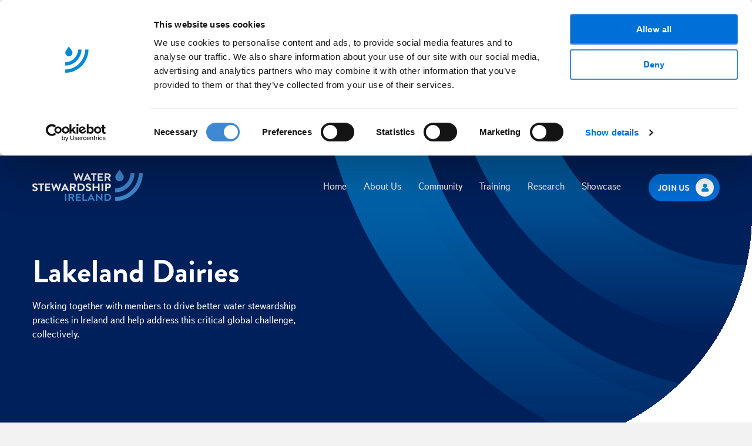

--- FILE ---
content_type: text/html; charset=UTF-8
request_url: https://www.waterstewardshipireland.com/the-members/lakeland-dairies/
body_size: 33514
content:
<!DOCTYPE html>
<html lang="en-US">
<head>
        <meta charset="UTF-8"/>
<script>
var gform;gform||(document.addEventListener("gform_main_scripts_loaded",function(){gform.scriptsLoaded=!0}),document.addEventListener("gform/theme/scripts_loaded",function(){gform.themeScriptsLoaded=!0}),window.addEventListener("DOMContentLoaded",function(){gform.domLoaded=!0}),gform={domLoaded:!1,scriptsLoaded:!1,themeScriptsLoaded:!1,isFormEditor:()=>"function"==typeof InitializeEditor,callIfLoaded:function(o){return!(!gform.domLoaded||!gform.scriptsLoaded||!gform.themeScriptsLoaded&&!gform.isFormEditor()||(gform.isFormEditor()&&console.warn("The use of gform.initializeOnLoaded() is deprecated in the form editor context and will be removed in Gravity Forms 3.1."),o(),0))},initializeOnLoaded:function(o){gform.callIfLoaded(o)||(document.addEventListener("gform_main_scripts_loaded",()=>{gform.scriptsLoaded=!0,gform.callIfLoaded(o)}),document.addEventListener("gform/theme/scripts_loaded",()=>{gform.themeScriptsLoaded=!0,gform.callIfLoaded(o)}),window.addEventListener("DOMContentLoaded",()=>{gform.domLoaded=!0,gform.callIfLoaded(o)}))},hooks:{action:{},filter:{}},addAction:function(o,r,e,t){gform.addHook("action",o,r,e,t)},addFilter:function(o,r,e,t){gform.addHook("filter",o,r,e,t)},doAction:function(o){gform.doHook("action",o,arguments)},applyFilters:function(o){return gform.doHook("filter",o,arguments)},removeAction:function(o,r){gform.removeHook("action",o,r)},removeFilter:function(o,r,e){gform.removeHook("filter",o,r,e)},addHook:function(o,r,e,t,n){null==gform.hooks[o][r]&&(gform.hooks[o][r]=[]);var d=gform.hooks[o][r];null==n&&(n=r+"_"+d.length),gform.hooks[o][r].push({tag:n,callable:e,priority:t=null==t?10:t})},doHook:function(r,o,e){var t;if(e=Array.prototype.slice.call(e,1),null!=gform.hooks[r][o]&&((o=gform.hooks[r][o]).sort(function(o,r){return o.priority-r.priority}),o.forEach(function(o){"function"!=typeof(t=o.callable)&&(t=window[t]),"action"==r?t.apply(null,e):e[0]=t.apply(null,e)})),"filter"==r)return e[0]},removeHook:function(o,r,t,n){var e;null!=gform.hooks[o][r]&&(e=(e=gform.hooks[o][r]).filter(function(o,r,e){return!!(null!=n&&n!=o.tag||null!=t&&t!=o.priority)}),gform.hooks[o][r]=e)}});
</script>

    <meta name='viewport' content='width=device-width, initial-scale=1.0' />
    <meta http-equiv='X-UA-Compatible' content='IE=edge' />
    <link rel="profile" href="https://gmpg.org/xfn/11"/>
    <link rel="pingback" href="https://www.waterstewardshipireland.com/xmlrpc.php"/>
                <!--[if lt IE 9]>
    <script src="https://www.waterstewardshipireland.com/wp-content/themes/bb-theme/js/html5shiv.js"></script>
    <script src="https://www.waterstewardshipireland.com/wp-content/themes/bb-theme/js/respond.min.js"></script>
    <![endif]-->
    <script type="text/javascript">
	window.dataLayer = window.dataLayer || [];

	function gtag() {
		dataLayer.push(arguments);
	}

	gtag("consent", "default", {
		ad_personalization: "denied",
		ad_storage: "denied",
		ad_user_data: "denied",
		analytics_storage: "denied",
		functionality_storage: "denied",
		personalization_storage: "denied",
		security_storage: "granted",
		wait_for_update: 500,
	});
	gtag("set", "ads_data_redaction", true);
	</script>
<script type="text/javascript">
		(function (w, d, s, l, i) {
		w[l] = w[l] || [];
		w[l].push({'gtm.start': new Date().getTime(), event: 'gtm.js'});
		var f = d.getElementsByTagName(s)[0], j = d.createElement(s), dl = l !== 'dataLayer' ? '&l=' + l : '';
		j.async = true;
		j.src = 'https://www.googletagmanager.com/gtm.js?id=' + i + dl;
		f.parentNode.insertBefore(j, f);
	})(
		window,
		document,
		'script',
		'dataLayer',
		'GTM-NJK2R9D'
	);
</script>
<script type="text/javascript"
		id="Cookiebot"
		src="https://consent.cookiebot.com/uc.js"
		data-implementation="wp"
		data-cbid="73379d9c-e089-4abf-a79e-586940a544ad"
							async	></script>
<meta name='robots' content='index, follow, max-image-preview:large, max-snippet:-1, max-video-preview:-1' />
	<style>img:is([sizes="auto" i], [sizes^="auto," i]) { contain-intrinsic-size: 3000px 1500px }</style>
	
	<!-- This site is optimized with the Yoast SEO plugin v26.6 - https://yoast.com/wordpress/plugins/seo/ -->
	<title>Lakeland Dairies | Water Stewardship Ireland</title>
	<link rel="canonical" href="https://www.waterstewardshipireland.com/the-members/lakeland-dairies/" />
	<meta property="og:locale" content="en_US" />
	<meta property="og:type" content="article" />
	<meta property="og:title" content="Lakeland Dairies | Water Stewardship Ireland" />
	<meta property="og:url" content="https://www.waterstewardshipireland.com/the-members/lakeland-dairies/" />
	<meta property="og:site_name" content="Water Stewardship Ireland" />
	<meta property="article:modified_time" content="2021-08-30T08:49:56+00:00" />
	<meta property="og:image" content="https://www.waterstewardshipireland.com/wp-content/uploads/2021/08/wsi-members-lakeland-dairies-1.png" />
	<meta property="og:image:width" content="376" />
	<meta property="og:image:height" content="182" />
	<meta property="og:image:type" content="image/png" />
	<meta name="twitter:card" content="summary_large_image" />
	<script type="application/ld+json" class="yoast-schema-graph">{"@context":"https://schema.org","@graph":[{"@type":"WebPage","@id":"https://www.waterstewardshipireland.com/the-members/lakeland-dairies/","url":"https://www.waterstewardshipireland.com/the-members/lakeland-dairies/","name":"Lakeland Dairies | Water Stewardship Ireland","isPartOf":{"@id":"https://www.waterstewardshipireland.com/#website"},"primaryImageOfPage":{"@id":"https://www.waterstewardshipireland.com/the-members/lakeland-dairies/#primaryimage"},"image":{"@id":"https://www.waterstewardshipireland.com/the-members/lakeland-dairies/#primaryimage"},"thumbnailUrl":"https://www.waterstewardshipireland.com/wp-content/uploads/2021/08/wsi-members-lakeland-dairies-1.png","datePublished":"2021-08-27T11:42:41+00:00","dateModified":"2021-08-30T08:49:56+00:00","breadcrumb":{"@id":"https://www.waterstewardshipireland.com/the-members/lakeland-dairies/#breadcrumb"},"inLanguage":"en-US","potentialAction":[{"@type":"ReadAction","target":["https://www.waterstewardshipireland.com/the-members/lakeland-dairies/"]}]},{"@type":"ImageObject","inLanguage":"en-US","@id":"https://www.waterstewardshipireland.com/the-members/lakeland-dairies/#primaryimage","url":"https://www.waterstewardshipireland.com/wp-content/uploads/2021/08/wsi-members-lakeland-dairies-1.png","contentUrl":"https://www.waterstewardshipireland.com/wp-content/uploads/2021/08/wsi-members-lakeland-dairies-1.png","width":376,"height":182,"caption":"Lakeland Dairies logo."},{"@type":"BreadcrumbList","@id":"https://www.waterstewardshipireland.com/the-members/lakeland-dairies/#breadcrumb","itemListElement":[{"@type":"ListItem","position":1,"name":"Home","item":"https://www.waterstewardshipireland.com/"},{"@type":"ListItem","position":2,"name":"Members","item":"https://www.waterstewardshipireland.com/the-members/"},{"@type":"ListItem","position":3,"name":"Lakeland Dairies"}]},{"@type":"WebSite","@id":"https://www.waterstewardshipireland.com/#website","url":"https://www.waterstewardshipireland.com/","name":"Water Stewardship Ireland","description":"Delivering a Sustainable Vision For Business","potentialAction":[{"@type":"SearchAction","target":{"@type":"EntryPoint","urlTemplate":"https://www.waterstewardshipireland.com/?s={search_term_string}"},"query-input":{"@type":"PropertyValueSpecification","valueRequired":true,"valueName":"search_term_string"}}],"inLanguage":"en-US"}]}</script>
	<!-- / Yoast SEO plugin. -->


<link rel='dns-prefetch' href='//www.google.com' />
<link rel='dns-prefetch' href='//pro.fontawesome.com' />
<link rel='dns-prefetch' href='//fonts.googleapis.com' />
<link href='https://fonts.gstatic.com' crossorigin rel='preconnect' />
<style id='classic-theme-styles-inline-css'>
/*! This file is auto-generated */
.wp-block-button__link{color:#fff;background-color:#32373c;border-radius:9999px;box-shadow:none;text-decoration:none;padding:calc(.667em + 2px) calc(1.333em + 2px);font-size:1.125em}.wp-block-file__button{background:#32373c;color:#fff;text-decoration:none}
</style>
<style id='safe-svg-svg-icon-style-inline-css'>
.safe-svg-cover{text-align:center}.safe-svg-cover .safe-svg-inside{display:inline-block;max-width:100%}.safe-svg-cover svg{fill:currentColor;height:100%;max-height:100%;max-width:100%;width:100%}

</style>
<style id='global-styles-inline-css'>
:root{--wp--preset--aspect-ratio--square: 1;--wp--preset--aspect-ratio--4-3: 4/3;--wp--preset--aspect-ratio--3-4: 3/4;--wp--preset--aspect-ratio--3-2: 3/2;--wp--preset--aspect-ratio--2-3: 2/3;--wp--preset--aspect-ratio--16-9: 16/9;--wp--preset--aspect-ratio--9-16: 9/16;--wp--preset--color--black: #000000;--wp--preset--color--cyan-bluish-gray: #abb8c3;--wp--preset--color--white: #ffffff;--wp--preset--color--pale-pink: #f78da7;--wp--preset--color--vivid-red: #cf2e2e;--wp--preset--color--luminous-vivid-orange: #ff6900;--wp--preset--color--luminous-vivid-amber: #fcb900;--wp--preset--color--light-green-cyan: #7bdcb5;--wp--preset--color--vivid-green-cyan: #00d084;--wp--preset--color--pale-cyan-blue: #8ed1fc;--wp--preset--color--vivid-cyan-blue: #0693e3;--wp--preset--color--vivid-purple: #9b51e0;--wp--preset--color--fl-heading-text: #292929;--wp--preset--color--fl-body-bg: #f2f2f2;--wp--preset--color--fl-body-text: #292929;--wp--preset--color--fl-accent: #222222;--wp--preset--color--fl-accent-hover: #00205b;--wp--preset--color--fl-topbar-bg: #cdcdcd;--wp--preset--color--fl-topbar-text: #222222;--wp--preset--color--fl-topbar-link: #222222;--wp--preset--color--fl-topbar-hover: #222222;--wp--preset--color--fl-header-bg: #ffffff;--wp--preset--color--fl-header-text: #474747;--wp--preset--color--fl-header-link: #ffffff;--wp--preset--color--fl-header-hover: #dca435;--wp--preset--color--fl-nav-bg: #ffffff;--wp--preset--color--fl-nav-link: #222222;--wp--preset--color--fl-nav-hover: #666666;--wp--preset--color--fl-content-bg: #ffffff;--wp--preset--color--fl-footer-widgets-bg: #222222;--wp--preset--color--fl-footer-widgets-text: #c2d2e0;--wp--preset--color--fl-footer-widgets-link: #c2d2e0;--wp--preset--color--fl-footer-widgets-hover: #ffffff;--wp--preset--color--fl-footer-bg: #222222;--wp--preset--color--fl-footer-text: #ffffff;--wp--preset--color--fl-footer-link: #f5f5f5;--wp--preset--color--fl-footer-hover: #ffffff;--wp--preset--color--blue-buttons-a-11-y: #006fd8;--wp--preset--color--black-button-text-for-blue-buttons-black: #000000;--wp--preset--color--white-hover-text: #ffffff;--wp--preset--gradient--vivid-cyan-blue-to-vivid-purple: linear-gradient(135deg,rgba(6,147,227,1) 0%,rgb(155,81,224) 100%);--wp--preset--gradient--light-green-cyan-to-vivid-green-cyan: linear-gradient(135deg,rgb(122,220,180) 0%,rgb(0,208,130) 100%);--wp--preset--gradient--luminous-vivid-amber-to-luminous-vivid-orange: linear-gradient(135deg,rgba(252,185,0,1) 0%,rgba(255,105,0,1) 100%);--wp--preset--gradient--luminous-vivid-orange-to-vivid-red: linear-gradient(135deg,rgba(255,105,0,1) 0%,rgb(207,46,46) 100%);--wp--preset--gradient--very-light-gray-to-cyan-bluish-gray: linear-gradient(135deg,rgb(238,238,238) 0%,rgb(169,184,195) 100%);--wp--preset--gradient--cool-to-warm-spectrum: linear-gradient(135deg,rgb(74,234,220) 0%,rgb(151,120,209) 20%,rgb(207,42,186) 40%,rgb(238,44,130) 60%,rgb(251,105,98) 80%,rgb(254,248,76) 100%);--wp--preset--gradient--blush-light-purple: linear-gradient(135deg,rgb(255,206,236) 0%,rgb(152,150,240) 100%);--wp--preset--gradient--blush-bordeaux: linear-gradient(135deg,rgb(254,205,165) 0%,rgb(254,45,45) 50%,rgb(107,0,62) 100%);--wp--preset--gradient--luminous-dusk: linear-gradient(135deg,rgb(255,203,112) 0%,rgb(199,81,192) 50%,rgb(65,88,208) 100%);--wp--preset--gradient--pale-ocean: linear-gradient(135deg,rgb(255,245,203) 0%,rgb(182,227,212) 50%,rgb(51,167,181) 100%);--wp--preset--gradient--electric-grass: linear-gradient(135deg,rgb(202,248,128) 0%,rgb(113,206,126) 100%);--wp--preset--gradient--midnight: linear-gradient(135deg,rgb(2,3,129) 0%,rgb(40,116,252) 100%);--wp--preset--font-size--small: 13px;--wp--preset--font-size--medium: 20px;--wp--preset--font-size--large: 36px;--wp--preset--font-size--x-large: 42px;--wp--preset--spacing--20: 0.44rem;--wp--preset--spacing--30: 0.67rem;--wp--preset--spacing--40: 1rem;--wp--preset--spacing--50: 1.5rem;--wp--preset--spacing--60: 2.25rem;--wp--preset--spacing--70: 3.38rem;--wp--preset--spacing--80: 5.06rem;--wp--preset--shadow--natural: 6px 6px 9px rgba(0, 0, 0, 0.2);--wp--preset--shadow--deep: 12px 12px 50px rgba(0, 0, 0, 0.4);--wp--preset--shadow--sharp: 6px 6px 0px rgba(0, 0, 0, 0.2);--wp--preset--shadow--outlined: 6px 6px 0px -3px rgba(255, 255, 255, 1), 6px 6px rgba(0, 0, 0, 1);--wp--preset--shadow--crisp: 6px 6px 0px rgba(0, 0, 0, 1);}:where(.is-layout-flex){gap: 0.5em;}:where(.is-layout-grid){gap: 0.5em;}body .is-layout-flex{display: flex;}.is-layout-flex{flex-wrap: wrap;align-items: center;}.is-layout-flex > :is(*, div){margin: 0;}body .is-layout-grid{display: grid;}.is-layout-grid > :is(*, div){margin: 0;}:where(.wp-block-columns.is-layout-flex){gap: 2em;}:where(.wp-block-columns.is-layout-grid){gap: 2em;}:where(.wp-block-post-template.is-layout-flex){gap: 1.25em;}:where(.wp-block-post-template.is-layout-grid){gap: 1.25em;}.has-black-color{color: var(--wp--preset--color--black) !important;}.has-cyan-bluish-gray-color{color: var(--wp--preset--color--cyan-bluish-gray) !important;}.has-white-color{color: var(--wp--preset--color--white) !important;}.has-pale-pink-color{color: var(--wp--preset--color--pale-pink) !important;}.has-vivid-red-color{color: var(--wp--preset--color--vivid-red) !important;}.has-luminous-vivid-orange-color{color: var(--wp--preset--color--luminous-vivid-orange) !important;}.has-luminous-vivid-amber-color{color: var(--wp--preset--color--luminous-vivid-amber) !important;}.has-light-green-cyan-color{color: var(--wp--preset--color--light-green-cyan) !important;}.has-vivid-green-cyan-color{color: var(--wp--preset--color--vivid-green-cyan) !important;}.has-pale-cyan-blue-color{color: var(--wp--preset--color--pale-cyan-blue) !important;}.has-vivid-cyan-blue-color{color: var(--wp--preset--color--vivid-cyan-blue) !important;}.has-vivid-purple-color{color: var(--wp--preset--color--vivid-purple) !important;}.has-black-background-color{background-color: var(--wp--preset--color--black) !important;}.has-cyan-bluish-gray-background-color{background-color: var(--wp--preset--color--cyan-bluish-gray) !important;}.has-white-background-color{background-color: var(--wp--preset--color--white) !important;}.has-pale-pink-background-color{background-color: var(--wp--preset--color--pale-pink) !important;}.has-vivid-red-background-color{background-color: var(--wp--preset--color--vivid-red) !important;}.has-luminous-vivid-orange-background-color{background-color: var(--wp--preset--color--luminous-vivid-orange) !important;}.has-luminous-vivid-amber-background-color{background-color: var(--wp--preset--color--luminous-vivid-amber) !important;}.has-light-green-cyan-background-color{background-color: var(--wp--preset--color--light-green-cyan) !important;}.has-vivid-green-cyan-background-color{background-color: var(--wp--preset--color--vivid-green-cyan) !important;}.has-pale-cyan-blue-background-color{background-color: var(--wp--preset--color--pale-cyan-blue) !important;}.has-vivid-cyan-blue-background-color{background-color: var(--wp--preset--color--vivid-cyan-blue) !important;}.has-vivid-purple-background-color{background-color: var(--wp--preset--color--vivid-purple) !important;}.has-black-border-color{border-color: var(--wp--preset--color--black) !important;}.has-cyan-bluish-gray-border-color{border-color: var(--wp--preset--color--cyan-bluish-gray) !important;}.has-white-border-color{border-color: var(--wp--preset--color--white) !important;}.has-pale-pink-border-color{border-color: var(--wp--preset--color--pale-pink) !important;}.has-vivid-red-border-color{border-color: var(--wp--preset--color--vivid-red) !important;}.has-luminous-vivid-orange-border-color{border-color: var(--wp--preset--color--luminous-vivid-orange) !important;}.has-luminous-vivid-amber-border-color{border-color: var(--wp--preset--color--luminous-vivid-amber) !important;}.has-light-green-cyan-border-color{border-color: var(--wp--preset--color--light-green-cyan) !important;}.has-vivid-green-cyan-border-color{border-color: var(--wp--preset--color--vivid-green-cyan) !important;}.has-pale-cyan-blue-border-color{border-color: var(--wp--preset--color--pale-cyan-blue) !important;}.has-vivid-cyan-blue-border-color{border-color: var(--wp--preset--color--vivid-cyan-blue) !important;}.has-vivid-purple-border-color{border-color: var(--wp--preset--color--vivid-purple) !important;}.has-vivid-cyan-blue-to-vivid-purple-gradient-background{background: var(--wp--preset--gradient--vivid-cyan-blue-to-vivid-purple) !important;}.has-light-green-cyan-to-vivid-green-cyan-gradient-background{background: var(--wp--preset--gradient--light-green-cyan-to-vivid-green-cyan) !important;}.has-luminous-vivid-amber-to-luminous-vivid-orange-gradient-background{background: var(--wp--preset--gradient--luminous-vivid-amber-to-luminous-vivid-orange) !important;}.has-luminous-vivid-orange-to-vivid-red-gradient-background{background: var(--wp--preset--gradient--luminous-vivid-orange-to-vivid-red) !important;}.has-very-light-gray-to-cyan-bluish-gray-gradient-background{background: var(--wp--preset--gradient--very-light-gray-to-cyan-bluish-gray) !important;}.has-cool-to-warm-spectrum-gradient-background{background: var(--wp--preset--gradient--cool-to-warm-spectrum) !important;}.has-blush-light-purple-gradient-background{background: var(--wp--preset--gradient--blush-light-purple) !important;}.has-blush-bordeaux-gradient-background{background: var(--wp--preset--gradient--blush-bordeaux) !important;}.has-luminous-dusk-gradient-background{background: var(--wp--preset--gradient--luminous-dusk) !important;}.has-pale-ocean-gradient-background{background: var(--wp--preset--gradient--pale-ocean) !important;}.has-electric-grass-gradient-background{background: var(--wp--preset--gradient--electric-grass) !important;}.has-midnight-gradient-background{background: var(--wp--preset--gradient--midnight) !important;}.has-small-font-size{font-size: var(--wp--preset--font-size--small) !important;}.has-medium-font-size{font-size: var(--wp--preset--font-size--medium) !important;}.has-large-font-size{font-size: var(--wp--preset--font-size--large) !important;}.has-x-large-font-size{font-size: var(--wp--preset--font-size--x-large) !important;}
:where(.wp-block-post-template.is-layout-flex){gap: 1.25em;}:where(.wp-block-post-template.is-layout-grid){gap: 1.25em;}
:where(.wp-block-columns.is-layout-flex){gap: 2em;}:where(.wp-block-columns.is-layout-grid){gap: 2em;}
:root :where(.wp-block-pullquote){font-size: 1.5em;line-height: 1.6;}
</style>
<link rel='stylesheet' id='font-awesome-5-css' href='https://pro.fontawesome.com/releases/v5.15.4/css/all.css?ver=2.9.4.2' media='all' />
<link rel='stylesheet' id='ultimate-icons-css' href='https://www.waterstewardshipireland.com/wp-content/uploads/bb-plugin/icons/ultimate-icons/style.css?ver=2.9.4.2' media='all' />
<link rel='stylesheet' id='yui3-css' href='https://www.waterstewardshipireland.com/wp-content/plugins/bb-plugin/css/yui3.css?ver=2.9.4.2' media='all' />
<link rel='stylesheet' id='fl-slideshow-css' href='https://www.waterstewardshipireland.com/wp-content/plugins/bb-plugin/css/fl-slideshow.min.css?ver=2.9.4.2' media='all' />
<link rel='stylesheet' id='fl-builder-layout-bundle-c671dd678795d4fc2b4695859d48d104-css' href='https://www.waterstewardshipireland.com/wp-content/uploads/bb-plugin/cache/c671dd678795d4fc2b4695859d48d104-layout-bundle.css?ver=2.9.4.2-1.5.2.1' media='all' />
<style id='custom-focus-inline-css'>
html:not(.fl-builder-edit) :focus,
html:not(.fl-builder-edit) :focus-visible {
  outline: 3px solid #fac966;
  outline-offset: 2px;
}
</style>
<link rel='stylesheet' id='fl-child-theme-css' href='https://www.waterstewardshipireland.com/wp-content/themes/bb-theme-child/css/main.css?ver=6.8.3' media='all' />
<link rel='stylesheet' id='base-4-css' href='https://www.waterstewardshipireland.com/wp-content/themes/bb-theme/css/base-4.min.css?ver=1.7.19.1' media='all' />
<link rel='stylesheet' id='fl-automator-skin-css' href='https://www.waterstewardshipireland.com/wp-content/uploads/bb-theme/skin-695719b31d1fd.css?ver=1.7.19.1' media='all' />
<link rel='stylesheet' id='fl-builder-google-fonts-090420cae620a4b638bea6ab10526a52-css' href='//fonts.googleapis.com/css?family=Mulish%3A700&#038;ver=6.8.3' media='all' />
<script src="https://www.waterstewardshipireland.com/wp-includes/js/jquery/jquery.min.js?ver=3.7.1" id="jquery-core-js"></script>
<script src="https://www.waterstewardshipireland.com/wp-includes/js/jquery/jquery-migrate.min.js?ver=3.4.1" id="jquery-migrate-js"></script>
<link rel="https://api.w.org/" href="https://www.waterstewardshipireland.com/wp-json/" /><link rel="alternate" title="oEmbed (JSON)" type="application/json+oembed" href="https://www.waterstewardshipireland.com/wp-json/oembed/1.0/embed?url=https%3A%2F%2Fwww.waterstewardshipireland.com%2Fthe-members%2Flakeland-dairies%2F" />
<link rel="alternate" title="oEmbed (XML)" type="text/xml+oembed" href="https://www.waterstewardshipireland.com/wp-json/oembed/1.0/embed?url=https%3A%2F%2Fwww.waterstewardshipireland.com%2Fthe-members%2Flakeland-dairies%2F&#038;format=xml" />
<link rel="icon" href="https://www.waterstewardshipireland.com/wp-content/uploads/2021/08/cropped-favicon-3-32x32.png" sizes="32x32" />
<link rel="icon" href="https://www.waterstewardshipireland.com/wp-content/uploads/2021/08/cropped-favicon-3-192x192.png" sizes="192x192" />
<link rel="apple-touch-icon" href="https://www.waterstewardshipireland.com/wp-content/uploads/2021/08/cropped-favicon-3-180x180.png" />
<meta name="msapplication-TileImage" content="https://www.waterstewardshipireland.com/wp-content/uploads/2021/08/cropped-favicon-3-270x270.png" />
		<style id="wp-custom-css">
			
 #hero{
	position:relative;
	overflow:hidden;
}
.slider-section {
    overflow: hidden;
}
#header_nav_bar .join-us-button a:hover {
    color: #006298!important;
}
#hero::before {
    content: ""!important;
    position: absolute!important;
    top: 0px!important;
		right:0;
    max-width: 900px!important;
    min-width: 200px!important;
    max-height: 1022.9px!important;
    display: block!important;
    background-image: url(/wp-content/uploads/2021/08/home_hero_before.png)!important;
    height: 90%!important;
    width: 100%!important;
    background-position: top right;
    z-index: 1;
	background-size:fill;
	background-repeat:no-repeat;
	pointer-events:none;
}

h1, h2, h3, h4, h5, h6 {
  font-family: 'brandon-grotesque', sans-serif;
}
body {
  font-family: 'textbook-new', sans-serif;
}
a.fl-button{
	  font-family: 'textbook-new', sans-serif!important;
}
button {
		  font-family: 'textbook-new', sans-serif!important;

}




/* Menu header */
.join-us-button a {
    background: #008AD8;
    border-radius: 90px;
    text-transform: uppercase;
    font-weight: normal;
    font-size: 14px;
    margin-left: 32px;
    max-height: 47px;
    padding: 8px 16px!important;
	font-weight:700;
}
.join-us-button a:hover {
    background: #fff;
	color:#008AD8!important;
    border-radius: 90px;
    text-transform: uppercase;
    font-weight: normal;
    font-size: 14px;
    margin-left: 32px;
    max-height: 47px;
    padding: 8px 16px!important;
	font-weight:700;
	transition: all 0.2s linear !important;
    -moz-transition: all 0.2s linear !important;
    -webkit-transition: all 0.2s linear !important;
    -o-transition: all 0.2s linear !important;
}
.join-us-button a::after {
    content: "\f007";
    font-family: "Font Awesome 5 Pro";
    margin-left: 10px;
    margin-right: -6px;
    color: #008AD8;
    font-weight: 700;
    background: white;
    padding: 9px;
    border-radius: 50%;
    width: 31px!important;
    height: 31px;
    font-size: 14px;
    display: inline-block;
}
.join-us-button a:hover::after {
    content: "\f007";
    font-family: "Font Awesome 5 Pro";
    margin-left: 10px;
    margin-right: -6px;
    color: #fff;
    font-weight: 700;
    background: #008AD8;
    padding: 9px;
    border-radius: 50%;
    width: 31px!important;
    height: 31px;
    font-size: 14px;
    display: inline-block;
	transition: all 0.2s linear !important;
    -moz-transition: all 0.2s linear !important;
    -webkit-transition: all 0.2s linear !important;
    -o-transition: all 0.2s linear !important;
}


button.bd-btn.bd-btn-one {
    padding: 12px 24px;
    background: #008AD8;
    border-radius: 93px;
    border: 2px solid #008AD8;
		font-size:11px;
		font-weight:700;
		text-transform:uppercase;
	margin-top:24px;
	    margin-right: 24px;
	transition: all 0.2s linear !important;
    -moz-transition: all 0.2s linear !important;
    -webkit-transition: all 0.2s linear !important;
    -o-transition: all 0.2s linear !important;
}


button.bd-btn.bd-btn-two {
    padding: 12px 24px;
    background: transparent;
    border-radius: 93px;
    border: 2px solid white;
		font-size:11px;
		font-weight:700;
		text-transform:uppercase;
		margin-top:24px;
}


button.bd-btn.bd-btn-three {
    padding: 12px 24px;
    background: transparent;
    border-radius: 93px;
    border: 2px solid #B8B8B8;
		font-size:11px;
		font-weight:700;
		text-transform:uppercase;
		margin-top:24px;
	color:#00205B;
}
button.bd-btn.bd-btn-three {
    padding: 12px 24px;
    background: transparent;
    border-radius: 93px;
    border: 2px solid #B8B8B8;
		font-size:11px;
		font-weight:700;
		text-transform:uppercase;
		margin-top:24px;
	color:#00205B;
	transition: all 0.2s linear !important;
    -moz-transition: all 0.2s linear !important;
    -webkit-transition: all 0.2s linear !important;
    -o-transition: all 0.2s linear !important;
}
button.bd-btn.bd-btn-two:hover {
    padding: 12px 24px;
    background: white!important;
    border-radius: 93px;
    border: 2px solid white!important;
		font-size:11px;
		font-weight:700;
		text-transform:uppercase;
		margin-top:24px;
	color:#00205B!important;
	transition: all 0.2s linear !important;
    -moz-transition: all 0.2s linear !important;
    -webkit-transition: all 0.2s linear !important;
    -o-transition: all 0.2s linear !important;
}
button.bd-btn.bd-btn-three:hover {
    padding: 12px 24px;
    background: white!important;
    border-radius: 93px;
    border: 2px solid white!important;
		font-size:11px;
		font-weight:700;
		text-transform:uppercase;
		margin-top:24px;
	color:#00205B!important;
	transition: all 0.2s linear !important;
    -moz-transition: all 0.2s linear !important;
    -webkit-transition: all 0.2s linear !important;
    -o-transition: all 0.2s linear !important;
}


header li a{
	 font-family: 'textbook-new', sans-serif;
	font-size:16px;
}
header li:not(.join-us-button)::after {
    content: '';
    display:block;
    width: 0;
    height: 2px;
    background: #008ad8;
    transition: width .3s;
	   font-family: 'textbook-new', sans-serif;
}
header li:hover::after{
    width: 80%;
	  margin:0 auto;
    transition: width .3s;
	   font-family: 'textbook-new', sans-serif;
}
.fl-page-nav-toggle-icon.fl-page-nav-toggle-visible-medium-mobile .fl-page-nav .navbar-toggle * {
    color: #fff;
	   font-family: 'textbook-new', sans-serif;
}
.fl-shrink-header img.fl-logo-img {
    display: none!important;
}

/* End Menu header */

body{
	overflow-x:hidden;
}


.event-template-default .fl-page-header {
    background: #0F2B45;
}
.fl-page{
	padding-top:0px!important;
}
.fl-page-header-wrap {
    border-bottom: 0px!important;
}


ul {
    padding-left: 15px!important;
}



@media only screen and (max-width: 992px) {
  header li:hover::after {
    width: 84%;
    margin: unset!important;
    transition: width .3s;
}
	header li a {
   color:black!important;
}
	header li:hover a {
   color:#dca435!important;
}
	ul#menu-main-nav-menu {
    background: transparent;
}
	ul#menu-main-nav-menu li a {
 color:white!important;
}
	#inner_hero:after {
    content: "";
    position: absolute;
    display: block;
    right: 0;
    bottom: 0%;
    width: 200px;
    height: 200px;
    background-image: radial-gradient(circle at 0% 0, transparent 0%, transparent 200px, white 200px);
    z-index: 11;
    pointer-events: none!important;
}
	li.join-us-button a {
    margin: 0px!important;
    width: fit-content!important;
}
	select#sect {
    background-position-x: 182px;
}
	.post-image-slide-controls {
    right: 35vw;
    position: absolute;
    bottom: 40px;
}
}
@media only screen and (max-width: 767px) {
	ul#menu-main-nav-menu {
    background: #006298;
		padding:34px;
}
	ul#menu-main-nav-menu li a {
		width:200px;
	}
}



/* Animal Card Turnovers */
.uabb-face.uabb-front:before {
    content: "";
    height: 100%;
    width: 100%;
    background-color: #00000061!important;
    position: absolute;
    left: 0;
    top: 0;
}

button.slick-prev.\.slick-arrow.slick-arrow {
    width: 39px;
    height: 39px;
    background: #00205B;
    border-radius: 50%;
    color: white;
		left: .5rem !important; }
}
button.slick-next.\.slick-arrow.slick-arrow {
    width: 39px;
    height: 39px;
    background: #00205B;
    border-radius: 50%;
    color: white;
		right: .5rem !important;
}



.rights-res{
	pointer-events:none;
}  

.type-member a {
    pointer-events: none;
}
.post-type-archive-member select#certificates {
    display: none;
}
.fl-button-lightbox-content label.gfield_consent_label {
    color: #515151;
}

h2.fl-heading a {
    text-decoration: underline;
}

/* 2025.08.15 - JC Accessibility Edits */

/* Changing the year on highlighted Timeline items (home page widget) to default black instead of white for contrast reasons*/

.fl-node-m79cowihtby0 .slick-current .uabb-timeline-card-date {
    color: #000000;
}

/* Label colour updates for Gravity Forms button text & asterisk explainer on Showcase Page (page ID 4119) - any other pages where the GF is implemented on a blue background should be added here */

body:is(.page-id-4119) 
p.gform_required_legend, button#gform_submit_button_7 {
	color: #ffffff;
}

/* Styling for Gravity Forms asterisk on the "Empowering our Supply Chain: Certified Water Steward Training" page */

body.page-id-4913 p.gform_required_legend {
	color: #000000 !important;
}

/* Styling for Gravity Forms asterisk label on the Join Us page */

body.page-id-4417 p.gform_required_legend {
	color: #000000 !important;
}

/* General styling for footer links - underline + colour on hover */
footer .fl-row-content-wrap a:is(:hover, :active, :focus-visible):not(.fl-module-menu.fl-node-61091e9f2e654 a:is(:hover, :active, :focus-visible)) {
  color: #71C5E8 !important;
  text-decoration: underline;
} 

/* Join Us button in main nav - higher contrast colours for default and hover states */

.join-us-button a {
background: #006fd8 !important;
	}

.join-us-button a:is(:hover, :active, :focus-visible) {
	background-color: #ffffff !important;
	color: #006fd8 !important;
}

.bd-btn-two {
	color: #ffffff !important;
}

/* Custom active state Join Us button styling for Join Us page */

body.page-id-4417 .join-us-button a:focus-visible {
	background-color: #006fd8 !important;
}

/* Colour adjustments for Cookiebot banner buttons */

button#CybotCookiebotDialogBodyLevelButtonLevelOptinAllowAll {
	background-color: #006fd8 !important;
}

button#CybotCookiebotDialogBodyButtonDecline {
	color:  #006fd8 !important;
}

a#CybotCookiebotDialogBodyEdgeMoreDetailsLink {
	color:  #006fd8 !important;
}

/* General text colour for Gravity Forms Submit buttons - setting default to white */

.gform_button {
	color: #ffffff !important;
}

/* Modifying Gravity Forms choice inputs (radio buttons + checkboxes) so they're accessible on smaller screens */

.gfield-choice-input {
  padding: 5px;
  min-width: 24px;
  min-height: 24px;
  box-sizing: content-box;
}

.gfield-choice-input[type="radio"],
.gfield-choice-input[type="checkbox"] {
  margin-right: 6px; 
}

/* Colour adjustment for "Duration & Details" H3 element found on specific course pages */

#learning_exp h3 { 
color: #006fd8 !important;
}

body.page-id-4913 h3 span {
    color: #006fd8 !important;
} /* custom style for H3 element rendered as a span on the "Empowering our Supply Chain: Certified Water Steward Training" page */


/* General background colour configuration for Slick Slider arrows */

.slick-arrow {
	background-color: #0071e6 !important;
}

/* Page ID 4296 = /communityofpractice. Styling below targets the "Load More" button at the end of the "Our Members" section. */

body.page-id-4296 .fl-button-wrap.fl-button-width-auto.fl-button-center > a.fl-button > span.fl-button-text 
 {
	color: #006fd8 !important;
}

body.page-id-4296 .fl-button-wrap.fl-button-width-auto.fl-button-center > a.fl-button > .fl-button-text 
 {
	color: #ffffff !important;
}

body.page-id-4296 .fl-button-wrap.fl-button-width-auto.fl-button-center > a.fl-button:is(:hover, :active, :focus-visible) > .fl-button-text 
 {
	color: #ffffff !important;
}

body.page-id-4296 .fl-button-wrap.fl-button-width-auto.fl-button-center > a.fl-button:is(:hover, :active, :focus-visible) 
 {
	background-color: #006fd8 !important;
}

/* Page ID 4119 = /showcase. Styling below targets the "Load More" button at the end of the page.*/

body.page-id-4119 .fl-button-wrap.fl-button-width-auto.fl-button-center > a.fl-button > span.fl-button-text
 {
	color: #006fd8 !important;
}

body.page-id-4119 
.fl-button-wrap.fl-button-width-auto.fl-button-center > a.fl-button:is(:hover, :active, :focus-visible) .fl-button-text {
    color: #ffffff !important;
}

body.page-id-4119 
.fl-button-wrap.fl-button-width-auto.fl-button-center > a.fl-button:is(:hover, :active, :focus-visible) {
    background-color: #006fd8 !important;
}

/* General styling for links included in page bodies. */

.fl-post-content .fl-rich-text a {
     color: #0071d8 !important;
}

.fl-post-content .fl-rich-text a:is(:hover, :active, :focus-visible) {
     color: #71C5E8 !important;
	text-decoration: underline;
}

/* Body link styling on the Cookie Settings Page */
body.page-id-4205 p.CookieDeclarationLastUpdated a,
body.page-id-4205 #CookieDeclarationChangeConsent a, 
body.page-id-4205 .CookieDeclarationType a {
    color: #0071d8 !important;
}

/* Appropriate hover styling for links on the Cookie Settings page */

body.page-id-4205 p.CookieDeclarationLastUpdated a:hover,
body.page-id-4205 #CookieDeclarationChangeConsent a:hover,
body.page-id-4205 .CookieDeclarationType a:is(:hover, :active, :focus-visible) {
    color: #71C5E8 !important;
    text-decoration: underline;
}

/* Custom styling for the "Register Now" button the "Empowering our Supply Chain: Certified Water Steward Training" page */

body.page-id-4913 .fl-button-wrap.fl-button-width-auto.fl-button-center > a.fl-button > span.fl-button-text {
	color: #ffffff !important;
} /* standard colour for button text */

body.page-id-4913 .fl-button-wrap.fl-button-width-auto.fl-button-center > a.fl-button:is(:hover, :active, :focus-visible) .fl-button-text {
    color: #006fd8 !important;
} /* hover colour for button text */

body.page-id-4913 
.fl-button-wrap.fl-button-width-auto.fl-button-center > a.fl-button:is(:hover, :active, :focus-visible) {
    background-color: #ffffff !important;
} /* hover colour for button background */

/* General hover styling for bd-button-three class buttons (used in post feeds and other places) */

button.btn-open.bd-btn.bd-btn-three:is(:active, :focus-visible) {
    color: #006fd8 !important;
	background-color: #ffffff !important;
}

button.btn-open.bd-btn.bd-btn-three:is(:active, :focus-visible) {
    color: #006fd8 !important;
	background-color: #ffffff !important;
	border-color: #006fd8 !important;
}

button.bd-btn.bd-btn-two:is(:active, :focus-visible) {
    color: #006fd8 !important;
	background-color: #ffffff !important;
	border-color: #006fd8 !important;
}

/* Accessible styling for left/right arrows on carousels */

/* General styling for carousel elements */

button.slick-arrow {
	background-color: #006fd8 !important;
  border: 1px solid #006fd8 !important; /* creates visible border */
  border-radius: 50% !important;        /* makes it circular */
}


button.slick-arrow:is(:hover, :active, :focus-visible)  {
  background-color: #ffffff !important;
  border: 1px solid #006fd8 !important;
  border-radius: 50% !important;  
}


/* Default arrow icon color */
button.slick-arrow i { 
  color: #ffffff !important;
}

/* Hover state for arrow icon */
button.slick-arrow:is(:hover, :active, :focus-visible) i {
  color: #006fd8 !important;
}

/* Styling for when the button is disabled */
button.slick-arrow[aria-disabled="true"] i {
  opacity: .4;
}

/* Hover states for buttons on the Training Page */

body.page-id-4118 a.btn-open.bd-btn.bd-btn-three:is(:hover, :active, :focus-visible) {
    background-color: #ffffff !important;
	color: #006fd8 !important;
	border-color: #006fd8 !important;
}
 
body.page-id-4118 a.bd-btn.bd-btn-two:is(:hover, :active, :focus-visible) {
    background-color: #ffffff !important;
	color: #006fd8 !important;
	border-color: #006fd8 !important;
}

/* Adding visible focus indicator to Gravity Forms submit buttons */
.gform_wrapper :is(button.gform_button, input.gform_button[type="submit"]):focus-visible{
  outline: 3px solid #005fcc;
  outline-offset: 4px;
  box-shadow: 0 0 0 2px #fff, 0 0 0 6px rgba(0,95,204,.45);
  border-radius: .5rem; 
}
/* Suppress focus ring on mouse click in browsers w/o :focus-visible */
.gform_wrapper :is(button.gform_button, input.gform_button[type="submit"]):focus:not(:focus-visible){
  outline: none;
  box-shadow: none;
}

/* Custom styling for carousel controls on the COP page - consistent with styling elsewhere */

/* States: hover, active, keyboard focus */
button.slick-arrow:is(:hover, :active, :focus-visible) {
  background-color: #ffffff !important;
  border-color: #006fd8 !important;
}
button.slick-arrow:is(:hover, :active, :focus-visible)::before {
  color: #006fd8 !important;
}			

/* Make post cards act hovered when any child has focus */
.fl-post-grid-post:is(:hover, :focus-within) .card-blue-change{
  background-color:#006298 !important;
  color:#fff;
  transition:1s;
  margin-top:24px;
  height:auto;
}

/* Styling consistency for Gravity Form submit buttons - same as standard buttons across the site */

button[id^="gform_submit_button_"] {
  font-size: 14px !important;  
	border-top-width: 2px;
    border-right-width: 2px;
    border-bottom-width: 2px;
    border-left-width: 2px;
    border-top-left-radius: 93px;
    border-top-right-radius: 93px;
    border-bottom-left-radius: 93px;
    border-bottom-right-radius: 93px;
    font-weight: 700;
    text-transform: uppercase;
    }


button[id^="gform_submit_button_"]
 {
	color: #ffffff !important;
}

button[id^="gform_submit_button_"]:is(:hover, :active, :focus-visible) 
 {
	 color: #006fd8 !important;
	background-color: #ffffff !important;
	border-color: #006fd8 !important;
	 border-top-width: 2px !important;
    border-right-width: 2px !important;
    border-bottom-width: 2px !important;
    border-left-width: 2px !important;
    border-top-left-radius: 93px !important;
    border-top-right-radius: 93px !important;
    border-bottom-left-radius: 93px !important;
    border-bottom-right-radius: 93px !important;
}		</style>
		<link rel="stylesheet" href="https://use.typekit.net/byp2wbk.css">

</head>

<body class="wp-singular member-template-default single single-member postid-4630 wp-theme-bb-theme wp-child-theme-bb-theme-child fl-builder-2-9-4-2 fl-themer-1-5-2-1 fl-theme-1-7-19-1 fl-no-js fl-theme-builder-footer fl-theme-builder-footer-agriware-footer-global fl-theme-builder-header fl-theme-builder-header-header fl-theme-builder-singular fl-theme-builder-singular-member fl-framework-base-4 fl-preset-bold fl-full-width fl-submenu-indicator fl-nav-collapse-menu" itemscope="itemscope" itemtype="https://schema.org/WebPage">
<a aria-label="Skip to content" class="fl-screen-reader-text" href="#fl-main-content">Skip to content</a><div class="fl-page">
    <header class="fl-builder-content fl-builder-content-4103 fl-builder-global-templates-locked" data-post-id="4103" data-type="header" data-sticky="0" data-sticky-on="" data-sticky-breakpoint="medium" data-shrink="0" data-overlay="1" data-overlay-bg="transparent" data-shrink-image-height="50px" role="banner" itemscope="itemscope" itemtype="http://schema.org/WPHeader"><div id="header_nav_bar" class="fl-row fl-row-full-width fl-row-bg-gradient fl-node-61091e9f2e64d fl-row-custom-height fl-row-align-top" data-node="61091e9f2e64d">
	<div class="fl-row-content-wrap">
								<div class="fl-row-content fl-row-fixed-width fl-node-content">
		
<div class="fl-col-group fl-node-61091e9f2e650 fl-col-group-equal-height fl-col-group-align-center fl-col-group-custom-width" data-node="61091e9f2e650">
			<div class="fl-col fl-node-61091e9f2e651 fl-col-bg-color fl-col-small fl-col-small-custom-width" data-node="61091e9f2e651">
	<div class="fl-col-content fl-node-content"><div class="fl-module fl-module-photo fl-node-61091ec4d867f" data-node="61091ec4d867f">
	<div class="fl-module-content fl-node-content">
		<div class="fl-photo fl-photo-align-left" itemscope itemtype="https://schema.org/ImageObject">
	<div class="fl-photo-content fl-photo-img-svg">
				<a href="https://www.waterstewardshipireland.com/" target="_self" itemprop="url">
				<img loading="lazy" decoding="async" class="fl-photo-img wp-image-4099 size-full" src="https://www.waterstewardshipireland.com/wp-content/uploads/2021/08/logo-white.svg" alt="Water Stewardship Ireland logo." itemprop="image" height="60" width="188" title="logo-white"  data-no-lazy="1" />
				</a>
					</div>
	</div>
	</div>
</div>
</div>
</div>
			<div class="fl-col fl-node-61091e9f2e652 fl-col-bg-color fl-col-small-custom-width" data-node="61091e9f2e652">
	<div class="fl-col-content fl-node-content"><div class="fl-module fl-module-menu fl-node-61091e9f2e654" data-node="61091e9f2e654">
	<div class="fl-module-content fl-node-content">
		<div class="fl-menu fl-menu-responsive-toggle-mobile">
	<button class="fl-menu-mobile-toggle hamburger" aria-label="Menu"><span class="fl-menu-icon svg-container"><svg version="1.1" class="hamburger-menu" xmlns="http://www.w3.org/2000/svg" xmlns:xlink="http://www.w3.org/1999/xlink" viewBox="0 0 512 512" aria-hidden="true" focusable="false">
<rect class="fl-hamburger-menu-top" width="512" height="102"/>
<rect class="fl-hamburger-menu-middle" y="205" width="512" height="102"/>
<rect class="fl-hamburger-menu-bottom" y="410" width="512" height="102"/>
</svg>
</span></button>	<div class="fl-clear"></div>
	<nav aria-label="Menu" itemscope="itemscope" itemtype="https://schema.org/SiteNavigationElement"><ul id="menu-main-nav-menu" class="menu fl-menu-horizontal fl-toggle-arrows"><li id="menu-item-4197" class="menu-item menu-item-type-post_type menu-item-object-page menu-item-home"><a href="https://www.waterstewardshipireland.com/">Home</a></li><li id="menu-item-20" class="menu-item menu-item-type-post_type menu-item-object-page"><a href="https://www.waterstewardshipireland.com/about-us/">About Us</a></li><li id="menu-item-4299" class="menu-item menu-item-type-post_type menu-item-object-page"><a href="https://www.waterstewardshipireland.com/communityofpractice/">Community</a></li><li id="menu-item-4199" class="menu-item menu-item-type-post_type menu-item-object-page"><a href="https://www.waterstewardshipireland.com/training/">Training</a></li><li id="menu-item-4200" class="menu-item menu-item-type-post_type menu-item-object-page"><a href="https://www.waterstewardshipireland.com/research/">Research</a></li><li id="menu-item-4201" class="menu-item menu-item-type-post_type menu-item-object-page"><a href="https://www.waterstewardshipireland.com/showcase/">Showcase</a></li><li id="menu-item-4418" class="join-us-button menu-item menu-item-type-post_type menu-item-object-page"><a href="https://www.waterstewardshipireland.com/join-us/">Join Us</a></li></ul></nav></div>
	</div>
</div>
</div>
</div>
	</div>
		</div>
	</div>
</div>
</header><div class="uabb-js-breakpoint" style="display: none;"></div>
<!--    <header id="header" class="header">-->
<!--        <div class="container">-->
<!--            <div class="row">-->
<!--                <div class="col-xs-6 col-sm-4">-->
<!--                    <div class="logo-wrapper" id="header-logo-wrapper">-->
<!--                        <img id="header-logo" class="logo img-responsive" src="--><!--">-->
<!---->
<!--                    </div>-->
<!--                </div>-->
<!--                <div class="col-xs-6 col-sm-8">-->
<!--                    <div class="navigation" id="header-nav">-->
<!--                        <button class="mobile-toggle visible-xs visible-sm"><i class="fal fa-bars"></i></button>-->
<!--                        --><!---->
<!--                        <div id="mobile-menu" class="visible-xs visible-sm">-->
<!--                            <div class="container">-->
<!--                                <div class="row">-->
<!--                                    <div class="col-xs-12">-->
<!--                                        <button class="mobile-toggle visible-xs"><i class="fa fa-close"></i></button>-->
<!--                                        --><!---->
<!--                                    </div>-->
<!--                                </div>-->
<!--                            </div>-->
<!--                        </div>-->
<!--                    </div>-->
<!--                </div>-->
<!--            </div>-->
<!--        </div>-->
<!--    </header>-->

    <div class="fl-page-content" itemprop="mainContentOfPage">

        <div class="fl-builder-content fl-builder-content-4359 fl-builder-global-templates-locked" data-post-id="4359"><div id="inner_hero" class="fl-row fl-row-full-width fl-row-bg-photo fl-node-611e741357735 fl-row-custom-height fl-row-align-center inner_hero" data-node="611e741357735">
	<div class="fl-row-content-wrap">
								<div class="fl-row-content fl-row-fixed-width fl-node-content">
		
<div class="fl-col-group fl-node-611e741357737" data-node="611e741357737">
			<div class="fl-col fl-node-611e741357738 fl-col-bg-color fl-col-small" data-node="611e741357738">
	<div class="fl-col-content fl-node-content"><div class="fl-module fl-module-heading fl-node-611e74135773a" data-node="611e74135773a">
	<div class="fl-module-content fl-node-content">
		<h1 class="fl-heading">
		<span class="fl-heading-text">Lakeland Dairies</span>
	</h1>
	</div>
</div>
<div class="fl-module fl-module-rich-text fl-node-611e74135773b" data-node="611e74135773b">
	<div class="fl-module-content fl-node-content">
		<div class="fl-rich-text">
	<p><!--(figmeta)eyJmaWxlS2V5IjoiRDdqSm53cDIydFRLc3NtNzU1TjZ1cyIsInBhc3RlSUQiOjU0MTI3NTI1MSwiZGF0YVR5cGUiOiJzY2VuZSJ9Cg==(/figmeta)--><!--(figma)ZmlnLWtpd2kKAAAAySMAALV7f5wkSVVnRFZV/5iemf39gxURERERdXZ22V0QkaysrK6crqrMzcyqnhmRIrsquzt3qiqLyqqe6RUR9xA5DhERkUPkkOMQkUNU/HmKynnqeaiIvxFREb07z/N+eZ7neer3vchf1T3rx3+cz2c6Xrx48eLFi/devIjIepvshEkSHIT+8SwU4pZLttUdeL7u+gL/unbDHBgtvbtteqjKnme6pbrG1Ga3AbjiWdtdvQ2o6vlX2iaAGgMDzyRea0zLnAfejuUMXLNt69RzvWv7VvPKwGvZvXZj0HO2Xb1B/TdScNCwu1TfzOqu2XRNrwXUGc8wu+YAaKc1eLRnuleA3CojXdNpE/[base64]/[base64]/yaYjbnSCapgux7tltizQuoJwGu5MSFRiZo6hkfcB8ARIKSidzA66S40CUrl/V6ug8sxpc6JIFYM2aIDR5w2AcKqUjtrimb7C+mxZNTzatNg/iW7yeFXN/PxymglYtmJyLyKLDBNAoGq7tFFXZtOEAWMBuA7bYI7m0um7srKIqZIEG+/maDfuwVJgTPQe+h1K27V0GIIKvZPBgCO2BoTvkvdWiNmjarsGxoUZMG+EwngeLKJ6iTxYBMDKWFeoELDFda8csjEzrLid74bw3jRYJ+rg6TUM41mWz7QGQkAixj/SiGfE0WcxLi4bFBF5QO4srOzoFPA1jpCqteIbOE6g2wbExUD1qaYWp17zFPL4W6uPoYIoOOTOBMGBx1JZ2z09BTREbwQzDZ/PDVHi1Ze7Nmu669i6bEE2ioqrmoz2rjaAKNwSymprJgJY71WDm3jkqFe5SHJFsHcRpFq1u9k3iIbOhtXocj8Ngas/CTP3VXleZPyaCbh4iBGDp9eq+qzOsXWavYGvg6bfiefR4PF0EY3RPA0RJu7AU9j/[base64]/HodemE4Kqnc9O40evqnTCksD1qHWGjkNMpiuQdG24psdx3Z1zmeqGRtoaRHmKjoVhAHKLIRi6GB4Ta1PLmwL4esq1MYSSOwe2K4ZVtRslyA/pTalK0VkxEsIMU9pa09Km2u6ovd8SnowC3S/tEwW0f4xqk/a09ENcwCXVUlXhbt5SusciYBEkuVZV82Bb8P5ed4rCBgJFsXqOMhWUKMW0FBEnMLQ4e9Kg7VML/[base64]/G5dwSqWt63gcq6380gpNmV6RxmX8byzjFQs7yqjco53w40tY0BtqN2DDALHJr0L7+azx73IEW3kFAXmKWaQ4KihVnwDJy2jV7cMNAhinVUk8rlSVaMtV6Vj6EHWnjdViW4FU1N9V3BrKnrl9XVvOI/H40Y0V34GPqnh/j2xB5PmOKH6wkkX5GLhCI6/CNFuXnYQX5XfG+BA+zHX5HYPAVBqCY5qGAzwupDjGJsqg/D3MbYzWZ2LTSEP8Efbw59KgD9VteOh8w3U5DH+aC5QoC4Q1/Gncog/VebkLeIZOgwJFn0hZ7HyMhBonWAxj24IuTa5cAF1OblwPwptcuEiisrkfkJWJ/[base64]/+IgnExg2A5fFYyVicnMqCTbP1S+STHHObYbBgBf+RdJD2o0kYFx0mSaXQDMcjfIWkQckCoqylNwRrntWl9GjddhtdlBt606X2zUaX48OZbq9DIm3hlKejPItNiKZ0rqHK8y1V3oKTBJW36jrnjbcZqrzdNbi8w1P1O90+n0PvIsdEebe3y/cr9xjeLpX3YnEI/xTD4OP5fZ7a3D+rZfENylPTPfazbbdL8j2NlILyc7Dl0FI+veHzAeVzm22d5vGMzrZLe+bnebA1lM9EIkrjf34TCRXKZ7VU+QUtNe6zfVX/wkdV+RxHlV9EyTXK57abdap/se1w+SWuz+WXOqr/BWenS3q6v43wgfIiSpLzAddvU/1BlFR/nl53+ygf0ut9qj+MkuR+pK/[base64]/lV/WhcJQvdTyf8AOUhH+Zu+NSPXCdFpV7bq9O6z70kKShHPlKjtDvclq8j2Wi9Tvo42oC5WFftUd9Ne/H+jtsL9f6ru+iHKO8iHLieYi8QkxRUj1G+QDKGcoHUb4c5fNQzlE+hDJB+TDKBUrS0xLl81EeeR5ithDXURK/GyiJ3zFK4vc4SuL31SiJ3ytQEr+vQUn8XomS+H0tSuL3Kul5F4nh10mjzxI+QQCx/CcEEM9XE0BMv54A4voaAojtNxBAfF9LADH+pwQQ59cBYFH/GQHE+fUEEOdvJIA4v4EA4vxNBBDnNxJAnL+ZAOL8JgKI87cQQJzfDIBl/lYCiPNbCCDO30YAcX4rAcT5nxNAnN9GAHH+dgKI89sJIM7fQQBxfgeAB4jzvyCAOL+TAOL8nQQQ53cRQJz/JQHE+d0EEOd/RQBxfg8BxPm7CCDO7wXwIHH+bgKI8/sIIM7fQwBxfj8BxPlfE0CcP0AAcf5eAojzBwkgzt9HAHH+fgDPI84/QABx/hABxPkHCSDOP0QAcf5hAojzjxBAnH+UAOL8YwQQ539DAHH+cQAPEeefIIA4f5gA4vyTBBDnnyKAOP80AcT5IwQQ539LAHH+GQKI878jgDj/LICHifPPEUCcf54A4vzvCSDOv0AAcf4PBBDnjxJAnH+RAOL8SwQQ518mgDh/DMAjxPlXCCDOHyeAOP8qAcT51wggzr9OAHH+DQKI828SQJx/iwDi/NsEEOdPAOAQ9TsEEOdPEkCcf5cA4vwpAojz7xFAnH+fAOL8BwQQ508TQJz/kADi/Bl58q4BqdUC27W4KGSWYmmUU3aC2YySHKntz+MJpWWLGH+1+jjeE1LuHS/CRFSkuuQQWgWPAIdUn1JGhvxrFCwCpl1H9hWNcWY0KGnUR4/h9CvkxoLGRjqXHAaj+HoCUDuMDg5xpD5EeoeEcRQugmgMqBpC5IRyCSSORzhyh7ikALy2CCd8eaWa1o+iPZz6hgRv8EWtGjZ92xHamX/cIYdIjOYB5rYpNvfmxHOKkVE7w8II7TbW861CDkkRyJ61mBLJBeXZlaMoifaQVElRRZHer58XtQQJdyJeItfAe5rsx/OJeKlYj1jpj4sNBvxDJMlTkvxxsRlMgcPJwaIWIG5VCKR1yDqxNOviNtTLF8q3izPzGOcMkECSrYQaAJzdZ/UZJGy6aq8Q52Y0lya3iFeK8+EkfiwywMXBfSOUuC5voQSxA0U2YABCq10Lj8VIyH1g29E0bIWkGbDXCNOIDkLwrSCDR02llTNRpcquIqzh6hU1zlBZQq0S4KHKDw4wE0lgl2YFg8usl68X1eBnh4cBpdrhPAGFzGs8kNUgcbWEYPsonOP6K/QDKB+OJCtjvhPjK5fLWBLcfI8hfYKtRtYOxsezwwR7jFwb5bfXCXYYua669TEgUJBwYx/C59p4QsrN/WA83sNtThMNiRjJM4ewijmYX6vHNzDAa6XcQg3Qf5fybKvUKLTqHi6eRom4ilPQfIwpZUemymFGh4ywhpexVF6hrcOOVVJ/Wcjr0WhBZzmN2q4AqBCQL0mVanoyxJEMtfX9aJ4sjExnmEwNdlmur22TIoS2NownkwCCpf5eHOAuC6VfSIUwsI8ps0Yx1GnmwegodaW1Rq5VoWlzHEkxZSkLTpo6ubJOtcoRV7rh4no8v5aJMIWnBGMMNuIRM0FOLzTFOlx7YhqSlJkIX0rveLIXj1P2CVcwro/IwXDGJCEGGs6j5JYeuU0Ts4FrQ7EZ2yyMahovlJwBhzwDZyc4zXY4pWCCeaqxZFzmLBs4Kx6RJ0+WC5KXHVhRaquUqKQGp3nQKSbNgrrhfogDNpSqbe5H43AHvgg/SLiRZ6SlPVsBojfOyaQCByKmYidId2Q1i/W1cYRwNz+mufmxt9yj8/UeyAghjiTZwSyewnzUQOvL6f6YbpSnoClz3IiSXtYUIjiITSW1kfXvBAmsQk21MsywiqucLffGUXIIZjQuSevHfhhM2oV0NIh2cpCKhT2PTMzGpEl33oJmrVXitE6s7H3vOiSF1lNiWixE7BURVrV/c779i/8gznxV45UWJOuiWKuHPKFt8N5xJ0mCcMx7x/5+Ei5g2JV5MIqWtNFUi02khiLfRNaS2TwMRqBYTw7j69A1tr96CA2OyApBvuHT7sI+a033Y9gXj9cWcrRUBorOmoNtIqaGRngUDbOXjexyi04//MgiDZxH+YSuMQ73XXQvgnpFdXSz3QZekHY2jN0BZzzyxCAIelRBUgu7TT0Zs8HUrRHWI9qPED1guOileL4PO6gNHSISO2kY8okBXo4hCd9hCNw6ZleUkuC8RaNadlFZwaUc5pFRVtNqTlxLERk93pK6PT75racC1BHnD+YUs63i0hyj5LOmO/UB7q1xc4EbRVwtpo+G8hQDNYe8J062VmOQvVKfJtdhaIitZGWatpejmcv3Q5UFysgMqhsg0WEdMhVeBvQ+Llb47kjgDjZ9ZpfeLt/[base64]/TZ0TyWOisB6ZLna2gyXC0TytrQ9T3W/[base64]/wfRoZhzHbd3lX+DHvX09nLNEvoxEdhutXF49EOrxCSMxhrMzdEztGQo06xJtprM//jNFGdP543O0SiLdaExoBCPjSD8WePGi8TlVJVETy8IK88I3hjU6hHpgHbVo1KhXp+EV3WUlA1vAApwzW2hnUFKfSXFYfJjRRUDS9EzzwV2MwrqvHLh4iJCwBnGFDIFyUUny7jKIhSob4CYTo/fp7NK6rxxSP4PaISHH0qNuW5UlUR6AF/[base64]/FqZH8U1xX7muSLoLOKiP1OYaxgbJZ5XrisQ+zD8SwmKABW/4TxVPvRledXFQw0A6rmam4mnis0tVRfCowhjBTDxdPC2vqEZX1fkTqGeIzylqqtkjEZlXKxdAPEs8/SZo1cHPW/rZB0vPFp97CqmIe4Q3EA3E3eIZGaya+lQtnW3vFZ+3ilFku3snv8x6pnjmSZwivXyUjl0oEIr9/NNYRX5lPxqPHaon4lVSPquoqvaroIaqFIoovqCMUDRfST6SXhnsiWcXNdX8ErLtLlwblz5fmMGq6at4srTtvUaK52QV1fbSkA86CS645RelsGoZIP6OkEfwd1mwKfFc8dwTKEX4MuXvXpZ1/oiUX7yKUnQBjaxzCErgg+IR8SWrGEW2hy0+Vqlfgutp+aWluqIYqosHmgTeEsSFoqraRwntRNhN18X9KagawiKMGGkGePEEShHu0wJth/EkXMyPcf8tHygjFM2BWqIMSVQPrqIU3SH8P/0Y6kUiyiuq8TGupxEEXnytXFckY0Y5wYiyJ5BMynVFMqWdEYH/kE62cVZRbbOEEyvSDh5VxMuLqmqf79PlRgeBuBElHO4RmJNTSEW8mKuFipuIW1LgMjavKoIjtfB1SKiUmvUH9XUW3AAWwY4dWNTFDUZewiUnfZjVEMeJSmFZyiLrfbsUj0eJwjrqGoLYgutXA8o7lO86XjFStziqhSZMB/uvKZP3VfaM/f+V5DF814nXfqSA8bRNZzKaIMb42pVWiH9jsQyQqxYUr+J71pQEcx7OQwoWyHfKVF9XpmrBFuBFiBZlkifKJPYca4ygJ/FOV0J7Y+zz4ehqOI/R9OpyUzf9zkF9Y7GP17zTjal1iUOEg9OtTWwhJLp4DA9/pWYE+USMcUtawjlZ7jnFkyCZHabwYSlfJxH70lsNyuTgiT5eCGe4KuALBg8bYpHwvr5oKMyGfRHu+Y0SARDpTDCmNAKzfUN2VYfdWS0iM/mm9G6tEUL10YxGxqq+UdIdJtJIbLvxrB3uY/WK/AC+9M0rBC5F0xMUbyoo6vFiEU9uwuVbTtLcjNGbC6KiJaIsY4bEEKkGJvetJ2l8bD6rJG8hbZGLYYYJbBERJ8BOQP71bVLZNuxX3ZnBf6E7tvx3SLyWgjRdFU7A3yPxcFrgfCyAaOMJtUA1ijuob5dhkH/j1YU/[base64]/BmJl+UoWY2RH5Ah642Uqie4fSEA+O8FpRfvIxGCVCkroD8IdDee9mYjbNkpi+9LxYTJwT6GTI1W4eJWa1jgsBtgCj8gcekEQzyMxiOI1YiOEBrotvBDJeNyEPDC+RHew4gvhvhBYjTFKqKR1dvCm3aBos9it8QPk/2raJHeU75fIuNImEl+c/HzEndXHDkgFvr6IBeX8OpdDO9HkxBpBWz0x8uUnQAV/GeP+gmJStZScoYPy1GIDWvKdZxfsGBIUtDhp0r3eyp3w84gf1re1OjqOSkM7yMySG9OfkHiVR3qWt272pwE9VPLqGGdp5jqAUvAs/shiaf3+IglyeIyN3xAwlzSBroDWYBxRoC1+rmsrRDHKiYNW4AyT1HoxS3nhySe83lPSGXbwgwWsK8eVre9IvU6nvnVtQvNCA/78qN42z5AtBvZU9tvqg/XEjGXv5jj9/dXGn6ptILeYbwcj7wJNhOdn1rJTn9ZJpRQqPTixeJjqlocLNK8CYv4K6oJwnHKXjR8XDXs8ptdU/yqqqpcG/VfY3UgqvBlhS9+PXsXwerSVcJvZHUOOL8JC07DMZFv4QIlSgy8+YvfzujCUT9V0Jb4RKogWqj8supjUv4O2EB82OXcW87Il9MwRaFJp/2SIi8lEJ9U4qZpFhySJtUUv1swSFIOT8LgUzJ/0xRPaOL35LXw2J9HBwfw4FdpyKEQM8j1t2EJM9D/QeGRJcNJxF9I+Wl5FMNFzSPM3jnEGz3p5w9hLbgt7j1JhPyMkt+ZY0Xnx7n8f7SC5uW1FuEkQcr4x6opnXGp6cXiP6ZNFIjSrhCbPq39T6olXXWX13ZT/OcVrNrMgf4TSaZO6Rrl1fUQE0D0QczERPFs+V9ULx6Fh/fC8T5y2z9Nk5I2VJmIj0r5X4kw1ZyDbRymd9yny0okeqT8P5XyzyT5Thu5IS/9n0nx3/CkeurF8q0Sr9SI7yd+pXhW/A9aZ4qYtKnBM2Cu4n8WOBPBBpj/VWAgXLq3fVKKPy/w3BtJH475/7vAor/C/YUanZw89YxN8X9yz0BnXEi/U8q/LIwDOHja9MDBfcBC/LUU/3eVHO9275LyryRaOeEzp8tJEwcy6B2rJf6fhA/DM4xVd/rrQjYDBo5dgPkncEP5/7MwepOH3LdJ8TdFV1Jgftn5CSn+Vo5P3FZ+Cjk+rqyVaMQhE+1PkNZry+T0W8cT2hDrhleB4bU2UrolXTD/MTJ5/v6CE2hazQT5u3y1Rh/[base64]/hggpgFue8sx3NSH+cELBBaQ0mhWfDs8Cscg4S8xukv+2B0PSIrTVBmJBn3iXpJ6/znuvW/SW6sXA+D5022Yrrr57nWLirS6DbxdAsIz4qCtPr6ttDPWeKBo6/w7HZH2yWhkziXDFE/BrEsVazFjdUEOobDOfymFphoS8Vd4yl55x8j7m0yrrUUFHx9oZEmYZ45aSYegvryhlA1VroXlDaJ6k5hfK3btIu9ay2XRmaXQzhVkXdgflhCTKnA+SHFC0QpMWYqV80m1oCkGLElx09yBXjYpHqCd2bTooTDDqPRzA/GAUiHan08kUpunE7IzxYCnst0tJW8Tuzy14/r+LExvHigC5D3qNHAuVxIcoxQ/tcoUoQwSIcYlpaNH8R6EF6x0VRoqURa1HfNK3dZdskkY6E4XgQBP2V08Srbb/LIuL9fty3gXNwFrjvcgioq3a/lGa+DwTwOqO8Vaa/S+RnECL68Sy8TYdKy/gbW0ILRKIzRNfTXFdwRYU60fhdcpBYHlDoPpUZBQzMpC51UhZzg+jKGyI9BBVxrXGyHpkp4DKqrTtuJW5d+pEiv1U9XnCKnamWk7HvKaQJdaCY0tWq0rfd919SRHYxwNrwlJnw6tQxrWOPp7vDZOpmGpTTF70KfHj3zRNF8pA/mrMhch+YsUQOkI8jBeJLN4kVa15HowS+Fs1fLOKhTVYlVLqf4+BrPMZKzCX9O2atqtjsg5wxXuwhrhikPUoOsEDosTB+IbdKntwXE93GKFtB9guHT0RLxBQ7jNzbo4/wutabu7qXG5Zt90PbIiiXsVDpYOeu9xloQNBSOs4fVPDfZGPLZPw+t5RTslY4NkrADKZgMM5hIlLUVpTbvh9RNTwKRGuXBv0hBtVgRw6N0Q1k0/WbB09ZMuoddtV4HSsDsdy1cVbbXrTni8T3kEfHDGXN6CCUDnBxCAbnq0BSJOsggmM1TSN/U0w0WXvdVZZYq1sLfcgLFpCdPnpoTHazW2Oo3DDnD5t8iUqgQSb4YAp9Ee9ICrp7dCo4ppKkQi3qbJSlnIKls4jmuFr9TAA7mBehenPRoXBltC9im2l1KGND7irB+Mx7AlkPQQ59AZAgjt7pVfx+XEWBwtDV+VYXrTV0UUPghVlK2R33N8eDUWbsLu/RpNrCeZ0yLp3oj3MNAR5iPW5eYopLDTVTzPYNlhCezECZIguaXmnzluIl6nSbylrrpZIl6vyXMYag5pt8R5VmhGkxoarO6WFbxzE1dDd1/[base64]/E+TVQyvWn30ULAX2W5rwZNM1CZFhMXvy9lFRKnhpqId2myxioQN+RagiNcME6NaT0Y4uiXiKrYSOiY5IX8soaWzazu07AvEGeyuoG8HbNh9AvFFn/cABFq4iyDqYKxt3MVx3AKKWB4Xg3sBMdj6AGIW5KVZY0g6Ls1eWtpIvkKvkcTt+2DUx/nSEwd872duVtYGtgBvPPYXi6SaBSa0+EYjoDUg4OYFHcwoQMVwoF9cSfuJ5AuwczGCAfj3nQUezicXBMf0OTdjHLDEuqevWzREvF+Td4L31Nu7oUvX4Y4Nqe59bp4Co9Tx94xPPTiJe4AmhBYTf2+RrS/bxwuKVnYLM0Pvi1VkF3Lv//pohkLiNDBezYLXVVwujI1VbMS9kqoVFByR9wTne+JMXv/[base64]/1Vd9evX/9VWPfb2rnvO2fPe58ZxXJWk6h9+q7JENxw6YPblOQvm9ulTMG5kfv6cAf37j75wXr5qppqvT0pOU1o7SrlKO8lDc6fNmxPNKVAhp86tSqm6qrFqqpSjZDd1jtJu8pWZM6PpvU+/UZ8E/wlp5HBBM/J9il7dv7/2xwcLuJErG3XgRiNyCqJ5OZnZ6WNysm9KH5KZMz8zX4XUv77t7Q4ELNW7NPd2IGSD5Gtz826YlTMzvSB3ZrQgK5qXvmBWQVb6nOicqdG8fDxNn543a340fWq0ADKkL8jkv/kF0QWZedPzs2bNTZ+blzmtYNa0aH76rJz0EXnR7Myc6en8ZUWz56ZnTp+eF83HPlmz8tOn5c3Cm1BjZnbuVJBpWZnZ2dGcmdEe6dNywWGf+dHsmy6AxVJqlUtdqlRSqVJDfS3xfx+IohXOA00aqIaibVqxUukt+U/rxYDaEG+r2qmz3LNVe5UOZ3RWXaC5S8D+JfEfONNRXVU3rH/S6T4uurBgam7uDemjowvUVdGZ87Iz81TtQzw7v/bZuc7/RctpGEjMlZzkqOJXXw275bGc75Jm31dZqalgCv5pnKxCg5SjSmbMmA+41zdJePikBQ8KlSFMVGm/vl3dUjV8clKJewZe5oRWOQo/mFQOSVJE07FvURv9rnIcd4na/YuNOKEiU68lksMtVleutRE3VHj73TnKSXJL1F7HRpJChbNXfqMcDeSnoTaiQ4uaF+9WTjKQRdNtJDlUtGZIqnJCQHZutZFQqKjsSBPlpADZ95ONpIQWtet5UDl1oGyfRjZSJ1T4t7evoD6laksXG6kb6BMC8vUVNlIvOKcukLwCG0kNFeZ8cco/[base64]/4uuz4nMbOSvQh9b5x1EbOTuwjgNk+w820j6InRS3XHUP2Uh6sFsjpOWkejZyTqCPC+SXZjbSIZBaY7e8NjbSMfBcYyBTz7aRTqHCD17/ntYpV6arjXQOrEPZevSykS6BbA0gweR+NtI1kA27xRxjI92C3eoAOT7MRroH1gGilo+ykXMDBLup2VfZyHnBbrCBGj/[base64]/QRi4NlGkGZPVvbGRYsFtdIM0rbeSywG0NgZQcspHhgTlTUOCXNraREYEBNJBrzrGRywMJkoG06G0jIwMXcLft19jIqGC35kCWzLSRK0KFH3UK0aKl6thNNjI6sCjbUv07bWRMoE8akL1P28iVgWxNgJS8aCNjAy9Q6pKvbOSqQOpGKKIrU2zk6sDbLMl/[base64]/ZUNLAImBsGGs/oc2VFy7YQtA//[base64]/ajwBlfCvCNoWh2OKn54Lga+NGazeMPVMemtdwzecvumkZFWiU/EFL15dasVA91gXurE3OcxY5agrs67uO4cjsKV+9yRy111DJH3e2ojXj7FUftd9zXHPW6o1SodQyX8wbuEfPehsYRN5rRPoLdlDtsR1+fOXDF1Ei/vn0j7qgBI3zmxKNdIhctG2zctXuV/+TTmw8YYQZuX2oEcs9L8Z8gTj1h2va8zmA/5V55290+U3uo2oiPR3xv6PJso8l8enNzM2rAMu+hS3d4Jx59yXt34SxPn1fewuQ2Lc5ora8xEy7uV12yu0KovumrR4QZNeBlvJBUdcmUv5pLpkQ9PWzHSXNL8y3e4TfdyOipjQ3prJVzjCbTtuc6A0cbR+02e175xKQs/pPRLd9/3aw//oVpdP4fzA3V35lDY24Tqo+OvUiYziHHDOr/kfnu5wNevOAdo7tPWuFdXv95Q7FT39sglHoo5/cvLTfhj98weu3eB4ThpgO375MTfz2w02g+pPA9yt81uHgKRe03msySu4bIKgrOFUtbvO9pbnFvZaXHLTt9eJO3ZshyoZpHkpm8a4S8cEvzC/wVydc0lC0oOLcklTPI8FC+QCG4QqTiFhSTW1KAWj3UewiU5+5vYx5oc9zAr8u9BANvKpcQqM9svexBoxu455k+dR43sdlhGG+7afn+aDPniyqjEVMQ5gUz/JObYbD9AG4XqhkbZCoGPyAyrD/+qHn27BeNWxh52lzb8Buj25duNj9v+lYOoEPe+H6VUI3QEIYO/vOGE+bN7682T+V9aXSz4kHmwBWfGkoDkxiKRz+LnFQBHzJFr/yslf5DiVfqlWCglq8XqM8cWxQxbvjjMThrrnGfORn3IZ4MqtyPOpUhSFYb9+avDssp7k+bnvIZLudZah0M+p/vLu8RSjBAlHKQRN4PV3eMaDIXXt8mAvN6hZG0SDTjY6H60JgGhswLf+8GW7cVKivITN7VPRIvaIbTe8sKUr2g5n5huOWaIecJ5Qp1n+uLd4YMIh6oz9ALsnMDd7OZOD3D3PH804YJemzRc0bTNEzKR+4rEYunLL5LqKZbyXzd5SmD/JZVjHE9cXoVkvIZQ3v+s+gxoUtbVFoGpktBfeaJdvcaTaZf322Ghk6+5nXDYrR27yGjmZb9+p6UIGJk8G1SfaNXIczT++abDk/+zZh615ovT33lZzlrwYKa9nDeAQmVe3Le9l2WMAMZ9YhWDhn+3Efu23uakULyQJut0O5bk/nXO+QopWJCNasjme6TGiE3jprXXn3VM/XeMzpesMrr1nsfwj/V+/LUJqFP5WX5BXH98a6w4lAphlwBQT3NtEbJyWB6oeZVDduRL1TzUDKzVj6Bglg8kFItbTHBE/Hg/7AmgxIdX92K8t4Vf3rfDkoShy9/b1a30jVlR1YaXNZq0raUC4WVs4ThYXO+OBXv2ruOeXl+TdyNza5GOUqvoZwGuVZz3YpLTNmRsTXsBaSaQULmLz/WmE0vjayhgWTFC3//Eq7/e5ymg2GFQrIMlwx/ysH/mnmrWhnd8cNnDeq5R50QOh4FbVa829Ofb7xPKl744xXcxOscWixUT2s8XpgLrx8ISz+O6tyRVvFE0PysJlIKH57rCU2UxNWtSlBxks0Ff1hnrtp5tmHWar7FQKYRcLjZ/2CpUM2QInP73VskkCkuK5RYmnIrRz2HNDo6dqdHhVz4K5xgbvReMS6hBMOoQBTu9LApnLzTy/zrld4zJ39Gr1kV1pgV4M+katYeNrxB/a8XKolGhokGNatHT70DLxZXwQb3IPSUimbcD2BDxrjPNiKwx4Xd88rXINIf9PRj395pYEKPrQBFCaJUsOt5CJEShEi5xyTBXjD8HKEakSTMwO3D5U34HAlzv6e/7tKbIeGRUmZSJo5LRlRky04wYgZCCQZDY0TMkGAIqZUwIF3CUi9BP/yTXXDBpdKVmhXHhOp/dFsrzB9HPoNKVCU/rnBrlypn8q6X/Qh4Mf1JOLnUQ+hL14SeQjV3JQMrS7QxImhld+jyo8Kg0R41tGJr/a7kMcONVG/+9m2PDKLLY5smbV96g2G4YQLpgEifB1vtFtfSrbru4+0QMEOraFB6jwlDygAQhgMGIjc8c8ZhnuO5tQokSvN/06CYdciw/6I0b1uXKxHNcIdAKJqrhZ5Rmj/q9L9VmpHAQhOl+YPXF/wLpTlhBjIqhrbKgsYwcbkYMim3fWmqP9Ai0iKMK5ftUZhji35F1h7x3HMnveFH46D+633mH90m+RBqtESjO+Hi7X4GX9vwfH/nxXcV+0ztoeoXDLSUS96jXAkGr/nuAfWZs377sO8n1hD6id7HvcX308wZM8xADELPnCzEw9eYcEIRPGuFmTnjEZO25Y+ME4NSzKb7JOyxTQrX77IfFUrzyvyBQxV0+stp5oerNxj949WfYbp6AiIcM03GP4s58AcE3B6j97ziRHj8+uMpEZ6GYVGobq1bCAMNIgyTO79pF2F91y/PPzvCWl0xOD1CUUg51blkcKhyUxb3P82gcBhNhvNhYaR/5NCY19CJegD4mMHYNXKq6Gs6HS98h6BsIhSTZaow71zhRhgmEy7+zry7EGHCiDv85qcoaR/KOP3m9++ImWSyv7fyfYlpqvvw3Li/Ytu6rRJpHDm5JSqtUE23kuEczBc4vVIYjdSULVBpof8H+LWRyBZ30tPq+cD/Ylymea+DD6MwDYCc2xG943zfsucwB1lpKV4iB+lLMrRjbtMXcKPaA5fs9C8MLD75WW9hllsm9IbqAqPJNDq/TxAqP3t0ImsNytXjjBmPDYAlhJM2KabimDCnimbLCxxlca4nve66Fc9jBumOGvKJRz1YDkU7KuRXHjjQj19Qn8Fk4EkgQ4Dwy/MNSse8MKdwNh6YOZfbVHOggAGrWXpJNcOSDGcftJWBdR//C8KtK4v0CWT8g17FYCW3N9JfDyw0mgwb28TppwxjDvd/lJsPjGZdQHkU69Jzz90fDHxdey8VhqbnhE5xWVxFbtYMyc0EA42UKk+moqnez5tu9LDzOK9PnR6YITbwF2ZvQIvPwN0uHVInVfPSRC1qOzFctUIY2BQO3lvFdPp8Y1tPb3ppPy3jMTKRsEKrRtQ3mkyT8RcbfEuUOg0nILtnGI1bMPQsQlw/hPD1rxWsk+5Zv50uQQNnDkJwVyL4ehr2QUrFeNb35DSVAjNqQF2U0U1CWRw0GRYanszyziDlAAOr90KWv47wGiHtlE2PVPOuRoZdiknKlspwwzxQKUsvmbJRInXYjm2ytctOP/Y2jLas9hf84SDy+2lodJgBgaw6yrBdCXFOIoZi4p+KwVOEatqBzOX1Xck9NFSP127Nro1Oi5OHy7WblDGuyTDIefGnaKg5MstojLXeB+gmDCGmMryM6+BUgy8c+VBojNHs/mlbLkM7uRMKDEYs3WseuvRCoxntDGhejzl7kWIGNvLFAcHmsXpRNNoePG/bfnrRWJwjOACQovyMFoan4zyPHzNkBe6ymFB3yWT/docPPYwm3rZ1xz0Eoh976g4UE0QQAraZPwajbGEae4JhJWMw4sMfg/ktgnFHCfATihFwvDAcg5lOrFo8CGqnQOWmAB1RmxQfWvwxmDWJg9P/wBhMuf27EpSPyKMEw6uAxicaudLT/nQ6Y50UqTJSmJTFaYbVgK5EH/bvSmx6tBHDmpRCyaw17rPOEGCoh/yRuxLzVsZGJLVCkZK07PBknlB+vxGGBkX5qaJUr706yr8rYYGSywioz1Bydbly5nxxCzTEXEBfEXARD/[base64]/XJQBl+/nFtWIadDiapgVNKnaZUgx8DXyRSoux0e8IYWESiE1/izpCwegap0UyouhS4YJBZXfl6Cet+rPKLmvIPtfQkoc9POQwwCLK0OU8xmplGIy8DtWHoM3Sj2u5p4ivHK44Y1ePaO5mFZmoDDvTzxaBh3v9jTrFRf+ePU07szrglDJQDK9DnaSF5i/mKE9zM31WHQ9XM2ZIkKlVJHB+CQHckJgLjEJUMO6IKZGIV+HGXp162WZBp9+jFz8UEVlyGdSUVxShLEv97/DeIMCUiOPEgyM9v9yvJF6Q5USDFVSL+MGSZl+l/2Fh5TfClctQ1daw9qCr8jLhGqajwynAaiE7tSLTvA0v23g6znajAOXdYatHQkSaR7sgvySwZsnCiZKTLWRqzXTh6FFR/MTAClyrFIYtgEOR9gfc9CzxoV7cP97j0tfFDV416GeXEqqWbPIoDDAu/7HtLIjb8mI7nEOYT9gRyRFGfEbBD+RsgczcTBsSclC/2xL/1S93WGi+IuVjxRXoAeFYb/hC70Ofk7qubXWUz2VgxiQqRG3w35MfZ+B7hF+6GHX9xkgiu/TDeD8wRnUZ+Q1QgkGiFK3w1UwCj8i1Eg+w7Y1zHw4IE7jA4wj4gfRh3EqADugHk4UtTUZGB1l4VoZOegIVE5PcyJo2/MgZohuhm2MW5JqRLjMIARx0ZFOirbuMXPxl4UtnHfwqXi5UMkLMjg0zC6A8AqzFMFIGWhQ+8hUsRMAqIY6FKaaf5vxYPM4nOyh9MSZztglrlEAsGd1nPujpsdRo7xOH/4Yx9+WfBOor3C/Z36zFrlICD+ycYrffzd/exWLdxh/[base64](/figma)-->Working together with members to drive better water stewardship practices in Ireland and help address this critical global challenge, collectively.</p>
</div>
	</div>
</div>
</div>
</div>
			<div class="fl-col fl-node-611e741357739 fl-col-bg-color" data-node="611e741357739">
	<div class="fl-col-content fl-node-content"></div>
</div>
	</div>
		</div>
	</div>
</div>
<div class="fl-row fl-row-full-width fl-row-bg-none fl-node-611e741357732 fl-row-default-height fl-row-align-center" data-node="611e741357732">
	<div class="fl-row-content-wrap">
								<div class="fl-row-content fl-row-fixed-width fl-node-content">
		
<div class="fl-col-group fl-node-611e74135773c" data-node="611e74135773c">
			<div class="fl-col fl-node-611e74135773d fl-col-bg-color" data-node="611e74135773d">
	<div class="fl-col-content fl-node-content"><div class="fl-module fl-module-heading fl-node-611e74135774a" data-node="611e74135774a">
	<div class="fl-module-content fl-node-content">
		<h2 class="fl-heading">
		<span class="fl-heading-text">Water Stewardship Ireland consists of 300+ members representing some of the largest production and service facilities across Ireland including global leaders, key national stakeholders and development agencies. If you would like to become a member of Water Stewardship Ireland, please complete the form below:</span>
	</h2>
	</div>
</div>
<div class="fl-module fl-module-button fl-node-611e741357749" data-node="611e741357749">
	<div class="fl-module-content fl-node-content">
		<div class="fl-button-wrap fl-button-width-custom fl-button-center">
			<a href="" target="_self" class="fl-button">
							<span class="fl-button-text">Become a member</span>
					</a>
</div>
	</div>
</div>
</div>
</div>
	</div>
		</div>
	</div>
</div>
<div class="fl-row fl-row-full-width fl-row-bg-color fl-node-611e74135773f fl-row-default-height fl-row-align-center" data-node="611e74135773f">
	<div class="fl-row-content-wrap">
								<div class="fl-row-content fl-row-fixed-width fl-node-content">
		
<div class="fl-col-group fl-node-611e741357740 fl-col-group-equal-height fl-col-group-align-center fl-col-group-responsive-reversed" data-node="611e741357740">
			<div class="fl-col fl-node-611e741357741 fl-col-bg-color fl-col-small" data-node="611e741357741">
	<div class="fl-col-content fl-node-content"><div class="fl-module fl-module-heading fl-node-611e741357743" data-node="611e741357743">
	<div class="fl-module-content fl-node-content">
		<h2 class="fl-heading">
		<span class="fl-heading-text">Members Events</span>
	</h2>
	</div>
</div>
<div class="fl-module fl-module-heading fl-node-611e74135773e" data-node="611e74135773e">
	<div class="fl-module-content fl-node-content">
		<h2 class="fl-heading">
		<span class="fl-heading-text">Water Stewardship Ireland provides a platform for committed organisations and leaders to exchange new ideas and foster new thinking around the most pressing water-related challenges of today.</span>
	</h2>
	</div>
</div>
<div class="fl-module fl-module-rich-text fl-node-611e741357744" data-node="611e741357744">
	<div class="fl-module-content fl-node-content">
		<div class="fl-rich-text">
	<p>Meetings and Events are exclusive to members and focus on the sharing of best practice, highlighting the value of the network as a forum for water management challenges to be shared and discussed in an open and collaborative manner across organisational boundaries.</p>
<p>Join a growing network of water stewards and receive priority access to events, working groups, resources, training and tools:</p>
</div>
	</div>
</div>
<div class="fl-module fl-module-button fl-node-611e74135774b" data-node="611e74135774b">
	<div class="fl-module-content fl-node-content">
		<div class="fl-button-wrap fl-button-width-custom fl-button-left">
			<a href="" target="_self" class="fl-button">
							<span class="fl-button-text">become a member</span>
					</a>
</div>
	</div>
</div>
</div>
</div>
			<div class="fl-col fl-node-611e741357742 fl-col-bg-photo fl-col-small" data-node="611e741357742">
	<div class="fl-col-content fl-node-content"><div class="fl-module fl-module-slideshow fl-node-611e741357751" data-node="611e741357751">
	<div class="fl-module-content fl-node-content">
		<div class="fl-slideshow-container"></div>
	</div>
</div>
<div class="fl-module fl-module-photo fl-node-611e74135774c" data-node="611e74135774c">
	<div class="fl-module-content fl-node-content">
		<div class="fl-photo fl-photo-align-center" itemscope itemtype="https://schema.org/ImageObject">
	<div class="fl-photo-content fl-photo-img-png">
				<img decoding="async" class="fl-photo-img" src="https://www.waterstewardshipireland.com/wp-content/plugins/bb-plugin/img/pixel.png" alt="" itemprop="image"  />
					</div>
	</div>
	</div>
</div>
</div>
</div>
	</div>
		</div>
	</div>
</div>
</div><div class="uabb-js-breakpoint" style="display: none;"></div>
</div><!-- .fl-page-content -->
<footer class="fl-builder-content fl-builder-content-2514 fl-builder-global-templates-locked" data-post-id="2514" data-type="footer" itemscope="itemscope" itemtype="http://schema.org/WPFooter"><div class="fl-row fl-row-full-width fl-row-bg-color fl-node-607076d4e18b5 fl-row-default-height fl-row-align-center" data-node="607076d4e18b5">
	<div class="fl-row-content-wrap">
								<div class="fl-row-content fl-row-fixed-width fl-node-content">
		
<div class="fl-col-group fl-node-607076d4e3bd9 fl-col-group-custom-width" data-node="607076d4e3bd9">
			<div class="fl-col fl-node-607076d4e3c78 fl-col-bg-color fl-col-small" data-node="607076d4e3c78">
	<div class="fl-col-content fl-node-content"><div class="fl-module fl-module-photo fl-node-6070770924f87" data-node="6070770924f87">
	<div class="fl-module-content fl-node-content">
		<div class="fl-photo fl-photo-align-left" itemscope itemtype="https://schema.org/ImageObject">
	<div class="fl-photo-content fl-photo-img-svg">
				<a href="/" target="_self" itemprop="url">
				<img loading="lazy" decoding="async" class="fl-photo-img wp-image-4099 size-full" src="https://www.waterstewardshipireland.com/wp-content/uploads/2021/08/logo-white.svg" alt="Water Stewardship Ireland logo." itemprop="image" height="60" width="188" title="logo-white"  />
				</a>
					</div>
	</div>
	</div>
</div>
</div>
</div>
			<div class="fl-col fl-node-61095d1cd0a6f fl-col-bg-color fl-col-small fl-col-small-custom-width" data-node="61095d1cd0a6f">
	<div class="fl-col-content fl-node-content"><div class="fl-module fl-module-heading fl-node-6070778b957df" data-node="6070778b957df">
	<div class="fl-module-content fl-node-content">
		<h4 class="fl-heading">
		<span class="fl-heading-text">About Us</span>
	</h4>
	</div>
</div>
<div class="fl-module fl-module-menu fl-node-609e2f9dbb3d3" data-node="609e2f9dbb3d3">
	<div class="fl-module-content fl-node-content">
		<div class="fl-menu">
		<div class="fl-clear"></div>
	<nav aria-label="Menu" itemscope="itemscope" itemtype="https://schema.org/SiteNavigationElement"><ul id="menu-footer-menu-one" class="menu fl-menu-vertical fl-toggle-none"><li id="menu-item-4112" class="menu-item menu-item-type-post_type menu-item-object-page"><a href="https://www.waterstewardshipireland.com/about-us/">About Us</a></li><li id="menu-item-4397" class="menu-item menu-item-type-post_type menu-item-object-page"><a href="https://www.waterstewardshipireland.com/showcase/">Showcase</a></li><li id="menu-item-4116" class="menu-item menu-item-type-post_type menu-item-object-page"><a href="https://www.waterstewardshipireland.com/contact/">Contact</a></li></ul></nav></div>
	</div>
</div>
</div>
</div>
			<div class="fl-col fl-node-607077022322a fl-col-bg-color fl-col-small fl-col-small-custom-width" data-node="607077022322a">
	<div class="fl-col-content fl-node-content"><div class="fl-module fl-module-heading fl-node-61095d212252a" data-node="61095d212252a">
	<div class="fl-module-content fl-node-content">
		<h4 class="fl-heading">
		<span class="fl-heading-text">What We Do</span>
	</h4>
	</div>
</div>
<div class="fl-module fl-module-menu fl-node-61095d2716c56" data-node="61095d2716c56">
	<div class="fl-module-content fl-node-content">
		<div class="fl-menu">
		<div class="fl-clear"></div>
	<nav aria-label="Menu" itemscope="itemscope" itemtype="https://schema.org/SiteNavigationElement"><ul id="menu-footer-menu-two" class="menu fl-menu-vertical fl-toggle-none"><li id="menu-item-4398" class="menu-item menu-item-type-post_type menu-item-object-page"><a href="https://www.waterstewardshipireland.com/communityofpractice/">Water Stewardship Community of Practice</a></li><li id="menu-item-4123" class="menu-item menu-item-type-post_type menu-item-object-page"><a href="https://www.waterstewardshipireland.com/training/">Training</a></li><li id="menu-item-4121" class="menu-item menu-item-type-post_type menu-item-object-page"><a href="https://www.waterstewardshipireland.com/research/">Research</a></li></ul></nav></div>
	</div>
</div>
</div>
</div>
			<div class="fl-col fl-node-60707701a34f7 fl-col-bg-color fl-col-small fl-col-small-custom-width" data-node="60707701a34f7">
	<div class="fl-col-content fl-node-content"><div class="fl-module fl-module-heading fl-node-6070778ed086e" data-node="6070778ed086e">
	<div class="fl-module-content fl-node-content">
		<h4 class="fl-heading">
		<span class="fl-heading-text">Get In Touch</span>
	</h4>
	</div>
</div>
<div class="fl-module fl-module-rich-text fl-node-609e30fc5a1fc" data-node="609e30fc5a1fc">
	<div class="fl-module-content fl-node-content">
		<div class="fl-rich-text">
	<p>c/o 20FIFTY Partners, Innovation House, Lonsdale Road, National Technology Park, Limerick, Ireland, V94 W8K8</p>
<p><strong>Phone:</strong><br />
<a href="tel:0035361535440">+353 (0)61 535440</a></p>
<p><strong>Email:</strong><br />
<a href="mailto:info@waterstewardshipireland.com">info@waterstewardshipireland.com</a></p>
</div>
	</div>
</div>
</div>
</div>
	</div>

<div class="fl-col-group fl-node-60a3cc045d44c" data-node="60a3cc045d44c">
			<div class="fl-col fl-node-60a3cc045d547 fl-col-bg-color fl-visible-desktop fl-visible-large fl-visible-medium" data-node="60a3cc045d547">
	<div class="fl-col-content fl-node-content"></div>
</div>
	</div>
		</div>
	</div>
</div>
<div class="fl-row fl-row-full-width fl-row-bg-color fl-node-609e32019d0ce fl-row-custom-height fl-row-align-center" data-node="609e32019d0ce">
	<div class="fl-row-content-wrap">
								<div class="fl-row-content fl-row-fixed-width fl-node-content">
		
<div class="fl-col-group fl-node-609e32b147a7d fl-col-group-equal-height fl-col-group-align-center fl-col-group-custom-width" data-node="609e32b147a7d">
			<div class="fl-col fl-node-609e32b147bc4 fl-col-bg-color fl-col-small-custom-width" data-node="609e32b147bc4">
	<div class="fl-col-content fl-node-content"><div class="fl-module fl-module-menu fl-node-610bca9054dc0" data-node="610bca9054dc0">
	<div class="fl-module-content fl-node-content">
		<div class="fl-menu">
		<div class="fl-clear"></div>
	<nav aria-label="Menu" itemscope="itemscope" itemtype="https://schema.org/SiteNavigationElement"><ul id="menu-bottom-footer" class="menu fl-menu-horizontal fl-toggle-none"><li id="menu-item-4707" class="menu-item menu-item-type-custom menu-item-object-custom"><a href="https://20fiftypartners.com/privacy-policy/">Privacy Policy</a></li><li id="menu-item-4202" class="menu-item menu-item-type-post_type menu-item-object-page"><a href="https://www.waterstewardshipireland.com/cookie-policy/">Cookie Policy</a></li><li id="menu-item-4206" class="menu-item menu-item-type-post_type menu-item-object-page"><a href="https://www.waterstewardshipireland.com/cookie-settings/">Cookie Settings</a></li><li id="menu-item-5375" class="menu-item menu-item-type-post_type menu-item-object-page"><a href="https://www.waterstewardshipireland.com/accessibility-statement/">Accessibility Statement</a></li><li id="menu-item-4208" class="rights-res menu-item menu-item-type-custom menu-item-object-custom"><a href="#">©2026 &#8211; All rights reserved</a></li></ul></nav></div>
	</div>
</div>
</div>
</div>
			<div class="fl-col fl-node-609e32b147bcc fl-col-bg-color fl-col-small fl-col-small-custom-width" data-node="609e32b147bcc">
	<div class="fl-col-content fl-node-content"><div class="fl-module fl-module-icon-group fl-node-610bcbeb59079" data-node="610bcbeb59079">
	<div class="fl-module-content fl-node-content">
		<div class="fl-icon-group">
	<span class="fl-icon">
								<a href="https://www.linkedin.com/company/water-stewardship-ireland/" target="_self">
							<i class="ua-icon ua-icon-linkedin2" aria-hidden="true"></i>
						</a>
			</span>
	</div>
	</div>
</div>
</div>
</div>
	</div>
		</div>
	</div>
</div>
</footer><div class="uabb-js-breakpoint" style="display: none;"></div></div><!-- .fl-page -->
<script type="speculationrules">
{"prefetch":[{"source":"document","where":{"and":[{"href_matches":"\/*"},{"not":{"href_matches":["\/wp-*.php","\/wp-admin\/*","\/wp-content\/uploads\/*","\/wp-content\/*","\/wp-content\/plugins\/*","\/wp-content\/themes\/bb-theme-child\/*","\/wp-content\/themes\/bb-theme\/*","\/*\\?(.+)"]}},{"not":{"selector_matches":"a[rel~=\"nofollow\"]"}},{"not":{"selector_matches":".no-prefetch, .no-prefetch a"}}]},"eagerness":"conservative"}]}
</script>
<script>
(function(){
  // Run now or when DOM is ready
  function ready(fn){ (document.readyState !== 'loading') ? fn() : document.addEventListener('DOMContentLoaded', fn, {once:true}); }

  function txt(el){
    if (!el) return '';
    return (el.textContent || '').replace(/\u00A0/g,' ').trim();
  }
  function hasAccessibleName(a){
    if (txt(a)) return true;
    if (a.querySelector('img[alt]:not([alt=""])')) return true;
    if ((a.getAttribute('aria-label')||'').trim()) return true;
    if ((a.getAttribute('title')||'').trim()) return true;
    var ll = (a.getAttribute('aria-labelledby')||'').trim();
    if (ll){
      return ll.split(/\s+/).some(function(id){
        var el = document.getElementById(id);
        return el && txt(el);
      });
    }
    return false;
  }
  function nearestTitle(a){
    // Prefer the card/entry title near the link
    var scope = a.closest('.fl-post-text, .fl-post-feed-post, .fl-post-grid-post, article, .fl-post');
    if (scope){
      var tEl = scope.querySelector('.fl-post-title, h2, h3, h1');
      var t = txt(tEl);
      if (t) return t;
    }
    // Page H1 fallback
    var h1 = document.querySelector('h1');
    if (txt(h1)) return txt(h1);
    // URL fallback
    try{
      var u = new URL(a.href, document.baseURI);
      var last = decodeURIComponent(u.pathname.split('/').filter(Boolean).pop() || u.hostname).replace(/[-_]+/g,' ').trim();
      return last || u.hostname;
    }catch(e){ return 'External link'; }
  }
  function ensureRel(a){
    if (a.getAttribute('target') !== '_blank') return;
    var parts = (a.getAttribute('rel') || '').trim().split(/\s+/).filter(Boolean);
    if (parts.indexOf('noopener') === -1) parts.push('noopener');
    if (parts.indexOf('noreferrer') === -1) parts.push('noreferrer');
    a.setAttribute('rel', parts.join(' '));
  }
  function hideIcons(a){
    a.querySelectorAll('i, svg').forEach(function(icon){
      if (!icon.hasAttribute('aria-hidden')) icon.setAttribute('aria-hidden','true');
      if (icon.tagName.toLowerCase() === 'svg' && !icon.hasAttribute('focusable')) icon.setAttribute('focusable','false');
    });
  }

  function fixEmptyLinks(root){
    var scope = root || document;

    // 1) All external links inside post text
    scope.querySelectorAll('.fl-post-text a[target="_blank"]').forEach(function(a){
      if (!hasAccessibleName(a)){
        hideIcons(a);
        var label = nearestTitle(a) + ' (opens in a new tab)';
        a.setAttribute('aria-label', label);
        a.setAttribute('title', label);
      }
      ensureRel(a);
    });

    // 2) Specifically catch empty title anchors 
    scope.querySelectorAll('.fl-post-text h2 > a[target="_blank"]').forEach(function(a){
      if (!hasAccessibleName(a)){
        var label = nearestTitle(a) + ' (opens in a new tab)';
        a.setAttribute('aria-label', label);
        a.setAttribute('title', label);
      }
      ensureRel(a);
    });
  }

  function run(){
    try {
      fixEmptyLinks(document);
      new MutationObserver(function(){ fixEmptyLinks(document); })
        .observe(document.documentElement, { childList:true, subtree:true });
    } catch(e) { console.error('[a11y-empty-link-fix] ', e); }
  }

  ready(run);
})();
</script>
<script>
(function(){
  function ready(fn){document.readyState!=='loading'?fn():document.addEventListener('DOMContentLoaded', fn, {once:true});}

  // Compute sticky header height so the target isn’t hidden
  function stickyHeaderOffset(){
    var cands = document.querySelectorAll('#header_nav_bar, .header_nav_bar, header, .fl-page-header, .site-header');
    for (var i=0;i<cands.length;i++){
      var el = cands[i], cs = getComputedStyle(el);
      if ((cs.position === 'fixed' || cs.position === 'sticky') && Math.round(el.getBoundingClientRect().top) <= 0){
        return Math.ceil(el.getBoundingClientRect().height);
      }
    }
    return 0;
  }

  ready(function(){
    // 1) Uses the existing skip link
    var skip = document.querySelector('a.skip-link, a[aria-label*="Skip"], a[href^="#skip"], a[href="#content"], a[href="#main-content"]');
    if (!skip) return;

    // 2) Targets the main content container
    var target = document.querySelector('div.fl-page-content[itemprop="mainContentOfPage"]')
             || document.querySelector('main, [role="main"], #content, .fl-page-content');
    if (!target) return;

    // 3) Make the target focusable & give it a stable id
    if (!target.id) target.id = 'main-content';
    if (!target.hasAttribute('tabindex')) target.setAttribute('tabindex','-1');

    // 4) Ensure the skip link points to the target
    skip.setAttribute('href', '#'+target.id);

    // 5) Offset for sticky headers (CSS var used below)
    document.documentElement.style.setProperty('--skip-offset', stickyHeaderOffset() + 'px');

    // 6) Let native anchor scroll happen, then move focus so SRs announce it
    skip.addEventListener('click', function(){
      setTimeout(function(){
        try { target.focus({preventScroll:true}); } catch(_) { target.focus(); }
      }, 0);
    });

    // Make the skip link the first tab stop in <body>
    if (document.body.firstChild !== skip) {
      document.body.insertBefore(skip, document.body.firstChild);
    }

    // Pprevent autofocus from stealing focus after the jump
    document.querySelectorAll('[autofocus]').forEach(function(el){ el.removeAttribute('autofocus'); });
  });
})();
</script>
<style>
/* Keep the target clear of sticky headers */
#main-content { scroll-margin-top: var(--skip-offset, 0px); }

/* Make the skip link visible on focus (don’t use display:none) */
a.skip-link, a[aria-label*="Skip"], a[href^="#skip"] {
  position:absolute; left:-9999px; top:auto; width:1px; height:1px; overflow:hidden;
}
a.skip-link:focus,
a[aria-label*="Skip"]:focus,
a[href^="#skip"]:focus {
  left:1rem; top:1rem; width:auto; height:auto;
  padding:.5rem .75rem; background:#000; color:#fff;
  border-radius:.25rem; text-decoration:none; z-index:100000;
}

/* Visible focus ring on the target so users know they’ve landed */
#main-content:focus { outline: 2px solid #005fcc; outline-offset: 2px; }

    /* Base hidden state */
a.skip-link,
a[aria-label*="Skip"],
a[href^="#skip"] {
  position:absolute;
  left:-9999px;
  top:auto;
  width:1px;
  height:1px;
  overflow:hidden;
  color: #000; /* default text color */
}

/* Focus/active (when the link is visible) */
a.skip-link:focus,
a.skip-link:active,
a[aria-label*="Skip"]:focus,
a[aria-label*="Skip"]:active,
a[href^="#skip"]:focus,
a[href^="#skip"]:active {
  left:1rem;
  top:1rem;
  width:auto;
  height:auto;
  padding:.5rem .75rem;
  background:#fff;       /* light background */
  color:#000;            /* black label text */
  border:2px solid #000; /* optional visible border */
  border-radius:.25rem;
  text-decoration:none;
  z-index:100000;
}
</style>
<script src="https://www.waterstewardshipireland.com/wp-content/plugins/bb-plugin/js/jquery.imagesloaded.min.js?ver=2.9.4.2" id="imagesloaded-js"></script>
<script src="https://www.waterstewardshipireland.com/wp-content/plugins/bb-plugin/js/jquery.ba-throttle-debounce.min.js?ver=2.9.4.2" id="jquery-throttle-js"></script>
<script src="https://www.waterstewardshipireland.com/wp-content/plugins/bb-plugin/js/yui3.min.js?ver=2.9.4.2" id="yui3-js"></script>
<script src="https://www.waterstewardshipireland.com/wp-content/plugins/bb-plugin/js/fl-slideshow.min.js?ver=2.9.4.2" id="fl-slideshow-js"></script>
<script src="https://www.waterstewardshipireland.com/wp-content/uploads/bb-plugin/cache/b390f7c83ba69dc7565323cc4e9f697a-layout-bundle.js?ver=2.9.4.2-1.5.2.1" id="fl-builder-layout-bundle-b390f7c83ba69dc7565323cc4e9f697a-js"></script>
<script id="a11y-inline-helpers-js-after">
(function () {
  var handled = new WeakSet();

  // --- helpers ---
  function ready(fn){ if (document.readyState !== 'loading') fn(); else document.addEventListener('DOMContentLoaded', fn); }
  function hideDecorative(svg){
    if (!svg || svg.hasAttribute('role') || svg.hasAttribute('aria-label') || svg.hasAttribute('aria-labelledby')) return;
    svg.setAttribute('aria-hidden','true'); svg.setAttribute('focusable','false');
  }
  function normalizeAriaHidden(root){
    root.querySelectorAll('svg[aria-hidden]').forEach(function(svg){
      var v = (svg.getAttribute('aria-hidden')||'').trim().toLowerCase();
      if (v !== 'true' && v !== 'false'){
        if (!svg.hasAttribute('role') && !svg.hasAttribute('aria-label') && !svg.hasAttribute('aria-labelledby')) {
          svg.setAttribute('aria-hidden','true');
        } else {
          svg.removeAttribute('aria-hidden');
        }
      }
    });
  }

  // --- 1) Carousel prev/next labeling ---
  function labelIfNeeded(btn, kind){
    if (!btn || handled.has(btn)) return;
    var text = (kind === 'prev') ? 'Previous slide' : 'Next slide';
    if (!btn.hasAttribute('aria-label')) btn.setAttribute('aria-label', text);
    if (!btn.hasAttribute('title'))      btn.setAttribute('title',      text);
    var icon = btn.querySelector('i, svg'); if (icon && !icon.hasAttribute('aria-hidden')) icon.setAttribute('aria-hidden','true');
    handled.add(btn);
  }
  function setButtonLabels(){
    document.querySelectorAll('.slick-prev').forEach(function(b){ labelIfNeeded(b,'prev'); });
    document.querySelectorAll('.slick-next').forEach(function(b){ labelIfNeeded(b,'next'); });
  }

  // --- 2) Decorative SVG hiding (dynamic hotspots) ---
  function hideKnownDecoratives(){
    document.querySelectorAll('#CybotCookiebotDialogPoweredbyCybot svg').forEach(hideDecorative);
    document.querySelectorAll('svg[id*="line"][id$="svg"]:not([aria-hidden])').forEach(hideDecorative);
  }

  // --- 3) Footer LinkedIn icon labeling ---
  function labelLinkedIn(){
    var a = document.querySelector('.fl-icon > a[target="_self"]');
    if (a){
      if (!a.hasAttribute('aria-label')) a.setAttribute('aria-label','Water Stewardship Ireland LinkedIn page');
      if (!a.hasAttribute('title'))      a.setAttribute('title','Follow us on LinkedIn');
    }
  }

  // --- 4) Cookiebot scrollable region fix ---
  // Make scrollable areas keyboard focusable + labeled regions
  function fixScrollableRegion(el, label){
    if (!el) return;
    if (!el.hasAttribute('tabindex')) el.setAttribute('tabindex','0');
    if (!el.hasAttribute('role'))     el.setAttribute('role','region');
    if (!el.hasAttribute('aria-label') && !el.hasAttribute('aria-labelledby')) el.setAttribute('aria-label', label);
  }
  function applyScrollableFixes(root){
    fixScrollableRegion(root.getElementById('CybotCookiebotDialogBodyContent'), 'Cookie policy details — use arrow keys to scroll');
    fixScrollableRegion(root.getElementById('CybotCookiebotDialogTabContentDetails'), 'Cookie details — use arrow keys to scroll');
  }

  // --- init ---
  ready(function(){
    setButtonLabels();
    hideKnownDecoratives();
    labelLinkedIn();
    normalizeAriaHidden(document);
    applyScrollableFixes(document);

    // jQuery Slick hooks (if present)
    if (window.jQuery) jQuery(document).on('init reInit setPosition afterChange', '.slick-slider', setButtonLabels);
  });

  // Observe dynamic DOM changes (Cookiebot injects late)
  new MutationObserver(function(muts){
    // Re-apply only what can appear dynamically
    normalizeAriaHidden(document);
    hideKnownDecoratives();
    applyScrollableFixes(document);
    setButtonLabels();
  }).observe(document.documentElement, { childList: true, subtree: true });
})();
</script>
<script id="gforms_recaptcha_recaptcha-js-extra">
var gforms_recaptcha_recaptcha_strings = {"nonce":"f8b932d0ec","disconnect":"Disconnecting","change_connection_type":"Resetting","spinner":"https:\/\/www.waterstewardshipireland.com\/wp-content\/plugins\/gravityforms\/images\/spinner.svg","connection_type":"classic","disable_badge":"","change_connection_type_title":"Change Connection Type","change_connection_type_message":"Changing the connection type will delete your current settings.  Do you want to proceed?","disconnect_title":"Disconnect","disconnect_message":"Disconnecting from reCAPTCHA will delete your current settings.  Do you want to proceed?","site_key":"6LcErj4cAAAAAFg38K0ABpMCie8gNT8A7mIaKW8M"};
</script>
<script src="https://www.google.com/recaptcha/api.js?render=6LcErj4cAAAAAFg38K0ABpMCie8gNT8A7mIaKW8M&amp;ver=2.1.0" id="gforms_recaptcha_recaptcha-js" defer data-wp-strategy="defer"></script>
<script src="https://www.waterstewardshipireland.com/wp-content/plugins/gravityformsrecaptcha/js/frontend.min.js?ver=2.1.0" id="gforms_recaptcha_frontend-js" defer data-wp-strategy="defer"></script>
<script src="https://www.waterstewardshipireland.com/wp-content/themes/bb-theme-child/js/main.js?ver=6.8.3" id="bdd-custom-js"></script>
<script src="https://www.waterstewardshipireland.com/wp-content/plugins/bb-plugin/js/jquery.fitvids.min.js?ver=1.2" id="jquery-fitvids-js"></script>
<script id="fl-automator-js-extra">
var themeopts = {"medium_breakpoint":"992","mobile_breakpoint":"768","lightbox":"disabled","scrollTopPosition":"800"};
</script>
<script src="https://www.waterstewardshipireland.com/wp-content/themes/bb-theme/js/theme.min.js?ver=1.7.19.1" id="fl-automator-js"></script>
<script>
(function(){
  if (window.__cookiebotEscFocus) return; window.__cookiebotEscFocus = true;

  let lastTrigger = null;

  const isOpen = (dlg) =>
    !!dlg && getComputedStyle(dlg).display !== 'none' &&
    dlg.classList.contains('CybotCookiebotDialogActive');

  function focusInside(dlg){
    const prefer = [
      '#CybotCookiebotDialogBodyButtons button',
      '#CybotCookiebotDialogNavDeclaration',
      '#CybotCookiebotDialogBodyContent'
    ].map(s => dlg.querySelector(s)).filter(Boolean);

    const tabbables = dlg.querySelectorAll(
      'a[href],button:not([disabled]),input:not([disabled]),select:not([disabled]),textarea:not([disabled]),[tabindex]:not([tabindex="-1"])'
    );

    const targets = prefer.concat(Array.from(tabbables));
    (targets[0] || dlg).focus({preventScroll:true});
  }

  function waitThenFocus(){
    const dlg = document.getElementById('CybotCookiebotDialog');
    if (isOpen(dlg)) { setTimeout(()=>focusInside(dlg), 30); return; }

    const obs = new MutationObserver(() => {
      const d = document.getElementById('CybotCookiebotDialog');
      if (isOpen(d)) { obs.disconnect(); setTimeout(()=>focusInside(d), 30); }
    });
    obs.observe(document.body, {subtree:true, childList:true, attributes:true, attributeFilter:['class','style']});
    setTimeout(()=>obs.disconnect(), 5000);
  }

  // Handle click on "Change your consent"
  document.addEventListener('click', function(e){
    const link = e.target.closest('#CookieDeclarationChangeConsentChange');
    if (!link) return;
    lastTrigger = link;   // let Cookiebot open normally
    waitThenFocus();
  }, true);

    // After it actually closes, return focus to the trigger
    const done = () => setTimeout(()=>{ if (lastTrigger) lastTrigger.focus({preventScroll:true}); }, 30);
    const mo = new MutationObserver(() => { if (!isOpen(dlg)) { mo.disconnect(); done(); } });
    mo.observe(dlg, {attributes:true, attributeFilter:['class','style']});

})();
</script>
<script>
(function(){
  if (window.__bbLoadMoreFocus) return; window.__bbLoadMoreFocus = true;

  // Find the closest wrapper that actually contains the grid items
  function findPostsContainer(el){
    let p = el && el.parentElement;
    while (p && !p.querySelector('.fl-post-grid-post')) p = p.parentElement;
    return p || document;
  }

  function focusFirstNew(container, beforeCount){
    const items = container.querySelectorAll('.fl-post-grid-post');
    if (items.length <= beforeCount) return false;

    const firstNew = items[beforeCount];
    // Best target: the post title link; then any link/button; else the card itself (temp tabindex)
    let target = firstNew.querySelector('.fl-post-title a, a, button, [tabindex]:not([tabindex="-1"])');
    let tempTab = false;
    if (!target) { firstNew.setAttribute('tabindex','-1'); target = firstNew; tempTab = true; }

    firstNew.scrollIntoView({behavior:'smooth', block:'start'});
    setTimeout(()=>{ target.focus({preventScroll:true}); if (tempTab) {
      target.addEventListener('blur', ()=> firstNew.removeAttribute('tabindex'), {once:true});
    }}, 250);

    return true;
  }

  document.addEventListener('click', function(e){
    const btn = e.target.closest('.fl-builder-pagination-load-more .fl-button');
    if (!btn) return;

    const container = findPostsContainer(btn);
    const beforeCount = container.querySelectorAll('.fl-post-grid-post').length;

    // Watch for new nodes appended by AJAX
    const obs = new MutationObserver(() => {
      if (focusFirstNew(container, beforeCount)) { obs.disconnect(); }
    });
    obs.observe(container, {childList:true, subtree:true});

    // Safety: stop watching after 8s
    setTimeout(()=>obs.disconnect(), 8000);
  }, true);
})();
</script>
<script>(function(){function c(){var b=a.contentDocument||a.contentWindow.document;if(b){var d=b.createElement('script');d.innerHTML="window.__CF$cv$params={r:'9c200a8469f5ceb4',t:'MTc2OTA5NTI4Ny4wMDAwMDA='};var a=document.createElement('script');a.nonce='';a.src='/cdn-cgi/challenge-platform/scripts/jsd/main.js';document.getElementsByTagName('head')[0].appendChild(a);";b.getElementsByTagName('head')[0].appendChild(d)}}if(document.body){var a=document.createElement('iframe');a.height=1;a.width=1;a.style.position='absolute';a.style.top=0;a.style.left=0;a.style.border='none';a.style.visibility='hidden';document.body.appendChild(a);if('loading'!==document.readyState)c();else if(window.addEventListener)document.addEventListener('DOMContentLoaded',c);else{var e=document.onreadystatechange||function(){};document.onreadystatechange=function(b){e(b);'loading'!==document.readyState&&(document.onreadystatechange=e,c())}}}})();</script></body>
</html>


--- FILE ---
content_type: text/html; charset=utf-8
request_url: https://www.google.com/recaptcha/api2/anchor?ar=1&k=6LcErj4cAAAAAFg38K0ABpMCie8gNT8A7mIaKW8M&co=aHR0cHM6Ly93d3cud2F0ZXJzdGV3YXJkc2hpcGlyZWxhbmQuY29tOjQ0Mw..&hl=en&v=PoyoqOPhxBO7pBk68S4YbpHZ&size=invisible&anchor-ms=20000&execute-ms=30000&cb=9t9b45nsne9p
body_size: 48809
content:
<!DOCTYPE HTML><html dir="ltr" lang="en"><head><meta http-equiv="Content-Type" content="text/html; charset=UTF-8">
<meta http-equiv="X-UA-Compatible" content="IE=edge">
<title>reCAPTCHA</title>
<style type="text/css">
/* cyrillic-ext */
@font-face {
  font-family: 'Roboto';
  font-style: normal;
  font-weight: 400;
  font-stretch: 100%;
  src: url(//fonts.gstatic.com/s/roboto/v48/KFO7CnqEu92Fr1ME7kSn66aGLdTylUAMa3GUBHMdazTgWw.woff2) format('woff2');
  unicode-range: U+0460-052F, U+1C80-1C8A, U+20B4, U+2DE0-2DFF, U+A640-A69F, U+FE2E-FE2F;
}
/* cyrillic */
@font-face {
  font-family: 'Roboto';
  font-style: normal;
  font-weight: 400;
  font-stretch: 100%;
  src: url(//fonts.gstatic.com/s/roboto/v48/KFO7CnqEu92Fr1ME7kSn66aGLdTylUAMa3iUBHMdazTgWw.woff2) format('woff2');
  unicode-range: U+0301, U+0400-045F, U+0490-0491, U+04B0-04B1, U+2116;
}
/* greek-ext */
@font-face {
  font-family: 'Roboto';
  font-style: normal;
  font-weight: 400;
  font-stretch: 100%;
  src: url(//fonts.gstatic.com/s/roboto/v48/KFO7CnqEu92Fr1ME7kSn66aGLdTylUAMa3CUBHMdazTgWw.woff2) format('woff2');
  unicode-range: U+1F00-1FFF;
}
/* greek */
@font-face {
  font-family: 'Roboto';
  font-style: normal;
  font-weight: 400;
  font-stretch: 100%;
  src: url(//fonts.gstatic.com/s/roboto/v48/KFO7CnqEu92Fr1ME7kSn66aGLdTylUAMa3-UBHMdazTgWw.woff2) format('woff2');
  unicode-range: U+0370-0377, U+037A-037F, U+0384-038A, U+038C, U+038E-03A1, U+03A3-03FF;
}
/* math */
@font-face {
  font-family: 'Roboto';
  font-style: normal;
  font-weight: 400;
  font-stretch: 100%;
  src: url(//fonts.gstatic.com/s/roboto/v48/KFO7CnqEu92Fr1ME7kSn66aGLdTylUAMawCUBHMdazTgWw.woff2) format('woff2');
  unicode-range: U+0302-0303, U+0305, U+0307-0308, U+0310, U+0312, U+0315, U+031A, U+0326-0327, U+032C, U+032F-0330, U+0332-0333, U+0338, U+033A, U+0346, U+034D, U+0391-03A1, U+03A3-03A9, U+03B1-03C9, U+03D1, U+03D5-03D6, U+03F0-03F1, U+03F4-03F5, U+2016-2017, U+2034-2038, U+203C, U+2040, U+2043, U+2047, U+2050, U+2057, U+205F, U+2070-2071, U+2074-208E, U+2090-209C, U+20D0-20DC, U+20E1, U+20E5-20EF, U+2100-2112, U+2114-2115, U+2117-2121, U+2123-214F, U+2190, U+2192, U+2194-21AE, U+21B0-21E5, U+21F1-21F2, U+21F4-2211, U+2213-2214, U+2216-22FF, U+2308-230B, U+2310, U+2319, U+231C-2321, U+2336-237A, U+237C, U+2395, U+239B-23B7, U+23D0, U+23DC-23E1, U+2474-2475, U+25AF, U+25B3, U+25B7, U+25BD, U+25C1, U+25CA, U+25CC, U+25FB, U+266D-266F, U+27C0-27FF, U+2900-2AFF, U+2B0E-2B11, U+2B30-2B4C, U+2BFE, U+3030, U+FF5B, U+FF5D, U+1D400-1D7FF, U+1EE00-1EEFF;
}
/* symbols */
@font-face {
  font-family: 'Roboto';
  font-style: normal;
  font-weight: 400;
  font-stretch: 100%;
  src: url(//fonts.gstatic.com/s/roboto/v48/KFO7CnqEu92Fr1ME7kSn66aGLdTylUAMaxKUBHMdazTgWw.woff2) format('woff2');
  unicode-range: U+0001-000C, U+000E-001F, U+007F-009F, U+20DD-20E0, U+20E2-20E4, U+2150-218F, U+2190, U+2192, U+2194-2199, U+21AF, U+21E6-21F0, U+21F3, U+2218-2219, U+2299, U+22C4-22C6, U+2300-243F, U+2440-244A, U+2460-24FF, U+25A0-27BF, U+2800-28FF, U+2921-2922, U+2981, U+29BF, U+29EB, U+2B00-2BFF, U+4DC0-4DFF, U+FFF9-FFFB, U+10140-1018E, U+10190-1019C, U+101A0, U+101D0-101FD, U+102E0-102FB, U+10E60-10E7E, U+1D2C0-1D2D3, U+1D2E0-1D37F, U+1F000-1F0FF, U+1F100-1F1AD, U+1F1E6-1F1FF, U+1F30D-1F30F, U+1F315, U+1F31C, U+1F31E, U+1F320-1F32C, U+1F336, U+1F378, U+1F37D, U+1F382, U+1F393-1F39F, U+1F3A7-1F3A8, U+1F3AC-1F3AF, U+1F3C2, U+1F3C4-1F3C6, U+1F3CA-1F3CE, U+1F3D4-1F3E0, U+1F3ED, U+1F3F1-1F3F3, U+1F3F5-1F3F7, U+1F408, U+1F415, U+1F41F, U+1F426, U+1F43F, U+1F441-1F442, U+1F444, U+1F446-1F449, U+1F44C-1F44E, U+1F453, U+1F46A, U+1F47D, U+1F4A3, U+1F4B0, U+1F4B3, U+1F4B9, U+1F4BB, U+1F4BF, U+1F4C8-1F4CB, U+1F4D6, U+1F4DA, U+1F4DF, U+1F4E3-1F4E6, U+1F4EA-1F4ED, U+1F4F7, U+1F4F9-1F4FB, U+1F4FD-1F4FE, U+1F503, U+1F507-1F50B, U+1F50D, U+1F512-1F513, U+1F53E-1F54A, U+1F54F-1F5FA, U+1F610, U+1F650-1F67F, U+1F687, U+1F68D, U+1F691, U+1F694, U+1F698, U+1F6AD, U+1F6B2, U+1F6B9-1F6BA, U+1F6BC, U+1F6C6-1F6CF, U+1F6D3-1F6D7, U+1F6E0-1F6EA, U+1F6F0-1F6F3, U+1F6F7-1F6FC, U+1F700-1F7FF, U+1F800-1F80B, U+1F810-1F847, U+1F850-1F859, U+1F860-1F887, U+1F890-1F8AD, U+1F8B0-1F8BB, U+1F8C0-1F8C1, U+1F900-1F90B, U+1F93B, U+1F946, U+1F984, U+1F996, U+1F9E9, U+1FA00-1FA6F, U+1FA70-1FA7C, U+1FA80-1FA89, U+1FA8F-1FAC6, U+1FACE-1FADC, U+1FADF-1FAE9, U+1FAF0-1FAF8, U+1FB00-1FBFF;
}
/* vietnamese */
@font-face {
  font-family: 'Roboto';
  font-style: normal;
  font-weight: 400;
  font-stretch: 100%;
  src: url(//fonts.gstatic.com/s/roboto/v48/KFO7CnqEu92Fr1ME7kSn66aGLdTylUAMa3OUBHMdazTgWw.woff2) format('woff2');
  unicode-range: U+0102-0103, U+0110-0111, U+0128-0129, U+0168-0169, U+01A0-01A1, U+01AF-01B0, U+0300-0301, U+0303-0304, U+0308-0309, U+0323, U+0329, U+1EA0-1EF9, U+20AB;
}
/* latin-ext */
@font-face {
  font-family: 'Roboto';
  font-style: normal;
  font-weight: 400;
  font-stretch: 100%;
  src: url(//fonts.gstatic.com/s/roboto/v48/KFO7CnqEu92Fr1ME7kSn66aGLdTylUAMa3KUBHMdazTgWw.woff2) format('woff2');
  unicode-range: U+0100-02BA, U+02BD-02C5, U+02C7-02CC, U+02CE-02D7, U+02DD-02FF, U+0304, U+0308, U+0329, U+1D00-1DBF, U+1E00-1E9F, U+1EF2-1EFF, U+2020, U+20A0-20AB, U+20AD-20C0, U+2113, U+2C60-2C7F, U+A720-A7FF;
}
/* latin */
@font-face {
  font-family: 'Roboto';
  font-style: normal;
  font-weight: 400;
  font-stretch: 100%;
  src: url(//fonts.gstatic.com/s/roboto/v48/KFO7CnqEu92Fr1ME7kSn66aGLdTylUAMa3yUBHMdazQ.woff2) format('woff2');
  unicode-range: U+0000-00FF, U+0131, U+0152-0153, U+02BB-02BC, U+02C6, U+02DA, U+02DC, U+0304, U+0308, U+0329, U+2000-206F, U+20AC, U+2122, U+2191, U+2193, U+2212, U+2215, U+FEFF, U+FFFD;
}
/* cyrillic-ext */
@font-face {
  font-family: 'Roboto';
  font-style: normal;
  font-weight: 500;
  font-stretch: 100%;
  src: url(//fonts.gstatic.com/s/roboto/v48/KFO7CnqEu92Fr1ME7kSn66aGLdTylUAMa3GUBHMdazTgWw.woff2) format('woff2');
  unicode-range: U+0460-052F, U+1C80-1C8A, U+20B4, U+2DE0-2DFF, U+A640-A69F, U+FE2E-FE2F;
}
/* cyrillic */
@font-face {
  font-family: 'Roboto';
  font-style: normal;
  font-weight: 500;
  font-stretch: 100%;
  src: url(//fonts.gstatic.com/s/roboto/v48/KFO7CnqEu92Fr1ME7kSn66aGLdTylUAMa3iUBHMdazTgWw.woff2) format('woff2');
  unicode-range: U+0301, U+0400-045F, U+0490-0491, U+04B0-04B1, U+2116;
}
/* greek-ext */
@font-face {
  font-family: 'Roboto';
  font-style: normal;
  font-weight: 500;
  font-stretch: 100%;
  src: url(//fonts.gstatic.com/s/roboto/v48/KFO7CnqEu92Fr1ME7kSn66aGLdTylUAMa3CUBHMdazTgWw.woff2) format('woff2');
  unicode-range: U+1F00-1FFF;
}
/* greek */
@font-face {
  font-family: 'Roboto';
  font-style: normal;
  font-weight: 500;
  font-stretch: 100%;
  src: url(//fonts.gstatic.com/s/roboto/v48/KFO7CnqEu92Fr1ME7kSn66aGLdTylUAMa3-UBHMdazTgWw.woff2) format('woff2');
  unicode-range: U+0370-0377, U+037A-037F, U+0384-038A, U+038C, U+038E-03A1, U+03A3-03FF;
}
/* math */
@font-face {
  font-family: 'Roboto';
  font-style: normal;
  font-weight: 500;
  font-stretch: 100%;
  src: url(//fonts.gstatic.com/s/roboto/v48/KFO7CnqEu92Fr1ME7kSn66aGLdTylUAMawCUBHMdazTgWw.woff2) format('woff2');
  unicode-range: U+0302-0303, U+0305, U+0307-0308, U+0310, U+0312, U+0315, U+031A, U+0326-0327, U+032C, U+032F-0330, U+0332-0333, U+0338, U+033A, U+0346, U+034D, U+0391-03A1, U+03A3-03A9, U+03B1-03C9, U+03D1, U+03D5-03D6, U+03F0-03F1, U+03F4-03F5, U+2016-2017, U+2034-2038, U+203C, U+2040, U+2043, U+2047, U+2050, U+2057, U+205F, U+2070-2071, U+2074-208E, U+2090-209C, U+20D0-20DC, U+20E1, U+20E5-20EF, U+2100-2112, U+2114-2115, U+2117-2121, U+2123-214F, U+2190, U+2192, U+2194-21AE, U+21B0-21E5, U+21F1-21F2, U+21F4-2211, U+2213-2214, U+2216-22FF, U+2308-230B, U+2310, U+2319, U+231C-2321, U+2336-237A, U+237C, U+2395, U+239B-23B7, U+23D0, U+23DC-23E1, U+2474-2475, U+25AF, U+25B3, U+25B7, U+25BD, U+25C1, U+25CA, U+25CC, U+25FB, U+266D-266F, U+27C0-27FF, U+2900-2AFF, U+2B0E-2B11, U+2B30-2B4C, U+2BFE, U+3030, U+FF5B, U+FF5D, U+1D400-1D7FF, U+1EE00-1EEFF;
}
/* symbols */
@font-face {
  font-family: 'Roboto';
  font-style: normal;
  font-weight: 500;
  font-stretch: 100%;
  src: url(//fonts.gstatic.com/s/roboto/v48/KFO7CnqEu92Fr1ME7kSn66aGLdTylUAMaxKUBHMdazTgWw.woff2) format('woff2');
  unicode-range: U+0001-000C, U+000E-001F, U+007F-009F, U+20DD-20E0, U+20E2-20E4, U+2150-218F, U+2190, U+2192, U+2194-2199, U+21AF, U+21E6-21F0, U+21F3, U+2218-2219, U+2299, U+22C4-22C6, U+2300-243F, U+2440-244A, U+2460-24FF, U+25A0-27BF, U+2800-28FF, U+2921-2922, U+2981, U+29BF, U+29EB, U+2B00-2BFF, U+4DC0-4DFF, U+FFF9-FFFB, U+10140-1018E, U+10190-1019C, U+101A0, U+101D0-101FD, U+102E0-102FB, U+10E60-10E7E, U+1D2C0-1D2D3, U+1D2E0-1D37F, U+1F000-1F0FF, U+1F100-1F1AD, U+1F1E6-1F1FF, U+1F30D-1F30F, U+1F315, U+1F31C, U+1F31E, U+1F320-1F32C, U+1F336, U+1F378, U+1F37D, U+1F382, U+1F393-1F39F, U+1F3A7-1F3A8, U+1F3AC-1F3AF, U+1F3C2, U+1F3C4-1F3C6, U+1F3CA-1F3CE, U+1F3D4-1F3E0, U+1F3ED, U+1F3F1-1F3F3, U+1F3F5-1F3F7, U+1F408, U+1F415, U+1F41F, U+1F426, U+1F43F, U+1F441-1F442, U+1F444, U+1F446-1F449, U+1F44C-1F44E, U+1F453, U+1F46A, U+1F47D, U+1F4A3, U+1F4B0, U+1F4B3, U+1F4B9, U+1F4BB, U+1F4BF, U+1F4C8-1F4CB, U+1F4D6, U+1F4DA, U+1F4DF, U+1F4E3-1F4E6, U+1F4EA-1F4ED, U+1F4F7, U+1F4F9-1F4FB, U+1F4FD-1F4FE, U+1F503, U+1F507-1F50B, U+1F50D, U+1F512-1F513, U+1F53E-1F54A, U+1F54F-1F5FA, U+1F610, U+1F650-1F67F, U+1F687, U+1F68D, U+1F691, U+1F694, U+1F698, U+1F6AD, U+1F6B2, U+1F6B9-1F6BA, U+1F6BC, U+1F6C6-1F6CF, U+1F6D3-1F6D7, U+1F6E0-1F6EA, U+1F6F0-1F6F3, U+1F6F7-1F6FC, U+1F700-1F7FF, U+1F800-1F80B, U+1F810-1F847, U+1F850-1F859, U+1F860-1F887, U+1F890-1F8AD, U+1F8B0-1F8BB, U+1F8C0-1F8C1, U+1F900-1F90B, U+1F93B, U+1F946, U+1F984, U+1F996, U+1F9E9, U+1FA00-1FA6F, U+1FA70-1FA7C, U+1FA80-1FA89, U+1FA8F-1FAC6, U+1FACE-1FADC, U+1FADF-1FAE9, U+1FAF0-1FAF8, U+1FB00-1FBFF;
}
/* vietnamese */
@font-face {
  font-family: 'Roboto';
  font-style: normal;
  font-weight: 500;
  font-stretch: 100%;
  src: url(//fonts.gstatic.com/s/roboto/v48/KFO7CnqEu92Fr1ME7kSn66aGLdTylUAMa3OUBHMdazTgWw.woff2) format('woff2');
  unicode-range: U+0102-0103, U+0110-0111, U+0128-0129, U+0168-0169, U+01A0-01A1, U+01AF-01B0, U+0300-0301, U+0303-0304, U+0308-0309, U+0323, U+0329, U+1EA0-1EF9, U+20AB;
}
/* latin-ext */
@font-face {
  font-family: 'Roboto';
  font-style: normal;
  font-weight: 500;
  font-stretch: 100%;
  src: url(//fonts.gstatic.com/s/roboto/v48/KFO7CnqEu92Fr1ME7kSn66aGLdTylUAMa3KUBHMdazTgWw.woff2) format('woff2');
  unicode-range: U+0100-02BA, U+02BD-02C5, U+02C7-02CC, U+02CE-02D7, U+02DD-02FF, U+0304, U+0308, U+0329, U+1D00-1DBF, U+1E00-1E9F, U+1EF2-1EFF, U+2020, U+20A0-20AB, U+20AD-20C0, U+2113, U+2C60-2C7F, U+A720-A7FF;
}
/* latin */
@font-face {
  font-family: 'Roboto';
  font-style: normal;
  font-weight: 500;
  font-stretch: 100%;
  src: url(//fonts.gstatic.com/s/roboto/v48/KFO7CnqEu92Fr1ME7kSn66aGLdTylUAMa3yUBHMdazQ.woff2) format('woff2');
  unicode-range: U+0000-00FF, U+0131, U+0152-0153, U+02BB-02BC, U+02C6, U+02DA, U+02DC, U+0304, U+0308, U+0329, U+2000-206F, U+20AC, U+2122, U+2191, U+2193, U+2212, U+2215, U+FEFF, U+FFFD;
}
/* cyrillic-ext */
@font-face {
  font-family: 'Roboto';
  font-style: normal;
  font-weight: 900;
  font-stretch: 100%;
  src: url(//fonts.gstatic.com/s/roboto/v48/KFO7CnqEu92Fr1ME7kSn66aGLdTylUAMa3GUBHMdazTgWw.woff2) format('woff2');
  unicode-range: U+0460-052F, U+1C80-1C8A, U+20B4, U+2DE0-2DFF, U+A640-A69F, U+FE2E-FE2F;
}
/* cyrillic */
@font-face {
  font-family: 'Roboto';
  font-style: normal;
  font-weight: 900;
  font-stretch: 100%;
  src: url(//fonts.gstatic.com/s/roboto/v48/KFO7CnqEu92Fr1ME7kSn66aGLdTylUAMa3iUBHMdazTgWw.woff2) format('woff2');
  unicode-range: U+0301, U+0400-045F, U+0490-0491, U+04B0-04B1, U+2116;
}
/* greek-ext */
@font-face {
  font-family: 'Roboto';
  font-style: normal;
  font-weight: 900;
  font-stretch: 100%;
  src: url(//fonts.gstatic.com/s/roboto/v48/KFO7CnqEu92Fr1ME7kSn66aGLdTylUAMa3CUBHMdazTgWw.woff2) format('woff2');
  unicode-range: U+1F00-1FFF;
}
/* greek */
@font-face {
  font-family: 'Roboto';
  font-style: normal;
  font-weight: 900;
  font-stretch: 100%;
  src: url(//fonts.gstatic.com/s/roboto/v48/KFO7CnqEu92Fr1ME7kSn66aGLdTylUAMa3-UBHMdazTgWw.woff2) format('woff2');
  unicode-range: U+0370-0377, U+037A-037F, U+0384-038A, U+038C, U+038E-03A1, U+03A3-03FF;
}
/* math */
@font-face {
  font-family: 'Roboto';
  font-style: normal;
  font-weight: 900;
  font-stretch: 100%;
  src: url(//fonts.gstatic.com/s/roboto/v48/KFO7CnqEu92Fr1ME7kSn66aGLdTylUAMawCUBHMdazTgWw.woff2) format('woff2');
  unicode-range: U+0302-0303, U+0305, U+0307-0308, U+0310, U+0312, U+0315, U+031A, U+0326-0327, U+032C, U+032F-0330, U+0332-0333, U+0338, U+033A, U+0346, U+034D, U+0391-03A1, U+03A3-03A9, U+03B1-03C9, U+03D1, U+03D5-03D6, U+03F0-03F1, U+03F4-03F5, U+2016-2017, U+2034-2038, U+203C, U+2040, U+2043, U+2047, U+2050, U+2057, U+205F, U+2070-2071, U+2074-208E, U+2090-209C, U+20D0-20DC, U+20E1, U+20E5-20EF, U+2100-2112, U+2114-2115, U+2117-2121, U+2123-214F, U+2190, U+2192, U+2194-21AE, U+21B0-21E5, U+21F1-21F2, U+21F4-2211, U+2213-2214, U+2216-22FF, U+2308-230B, U+2310, U+2319, U+231C-2321, U+2336-237A, U+237C, U+2395, U+239B-23B7, U+23D0, U+23DC-23E1, U+2474-2475, U+25AF, U+25B3, U+25B7, U+25BD, U+25C1, U+25CA, U+25CC, U+25FB, U+266D-266F, U+27C0-27FF, U+2900-2AFF, U+2B0E-2B11, U+2B30-2B4C, U+2BFE, U+3030, U+FF5B, U+FF5D, U+1D400-1D7FF, U+1EE00-1EEFF;
}
/* symbols */
@font-face {
  font-family: 'Roboto';
  font-style: normal;
  font-weight: 900;
  font-stretch: 100%;
  src: url(//fonts.gstatic.com/s/roboto/v48/KFO7CnqEu92Fr1ME7kSn66aGLdTylUAMaxKUBHMdazTgWw.woff2) format('woff2');
  unicode-range: U+0001-000C, U+000E-001F, U+007F-009F, U+20DD-20E0, U+20E2-20E4, U+2150-218F, U+2190, U+2192, U+2194-2199, U+21AF, U+21E6-21F0, U+21F3, U+2218-2219, U+2299, U+22C4-22C6, U+2300-243F, U+2440-244A, U+2460-24FF, U+25A0-27BF, U+2800-28FF, U+2921-2922, U+2981, U+29BF, U+29EB, U+2B00-2BFF, U+4DC0-4DFF, U+FFF9-FFFB, U+10140-1018E, U+10190-1019C, U+101A0, U+101D0-101FD, U+102E0-102FB, U+10E60-10E7E, U+1D2C0-1D2D3, U+1D2E0-1D37F, U+1F000-1F0FF, U+1F100-1F1AD, U+1F1E6-1F1FF, U+1F30D-1F30F, U+1F315, U+1F31C, U+1F31E, U+1F320-1F32C, U+1F336, U+1F378, U+1F37D, U+1F382, U+1F393-1F39F, U+1F3A7-1F3A8, U+1F3AC-1F3AF, U+1F3C2, U+1F3C4-1F3C6, U+1F3CA-1F3CE, U+1F3D4-1F3E0, U+1F3ED, U+1F3F1-1F3F3, U+1F3F5-1F3F7, U+1F408, U+1F415, U+1F41F, U+1F426, U+1F43F, U+1F441-1F442, U+1F444, U+1F446-1F449, U+1F44C-1F44E, U+1F453, U+1F46A, U+1F47D, U+1F4A3, U+1F4B0, U+1F4B3, U+1F4B9, U+1F4BB, U+1F4BF, U+1F4C8-1F4CB, U+1F4D6, U+1F4DA, U+1F4DF, U+1F4E3-1F4E6, U+1F4EA-1F4ED, U+1F4F7, U+1F4F9-1F4FB, U+1F4FD-1F4FE, U+1F503, U+1F507-1F50B, U+1F50D, U+1F512-1F513, U+1F53E-1F54A, U+1F54F-1F5FA, U+1F610, U+1F650-1F67F, U+1F687, U+1F68D, U+1F691, U+1F694, U+1F698, U+1F6AD, U+1F6B2, U+1F6B9-1F6BA, U+1F6BC, U+1F6C6-1F6CF, U+1F6D3-1F6D7, U+1F6E0-1F6EA, U+1F6F0-1F6F3, U+1F6F7-1F6FC, U+1F700-1F7FF, U+1F800-1F80B, U+1F810-1F847, U+1F850-1F859, U+1F860-1F887, U+1F890-1F8AD, U+1F8B0-1F8BB, U+1F8C0-1F8C1, U+1F900-1F90B, U+1F93B, U+1F946, U+1F984, U+1F996, U+1F9E9, U+1FA00-1FA6F, U+1FA70-1FA7C, U+1FA80-1FA89, U+1FA8F-1FAC6, U+1FACE-1FADC, U+1FADF-1FAE9, U+1FAF0-1FAF8, U+1FB00-1FBFF;
}
/* vietnamese */
@font-face {
  font-family: 'Roboto';
  font-style: normal;
  font-weight: 900;
  font-stretch: 100%;
  src: url(//fonts.gstatic.com/s/roboto/v48/KFO7CnqEu92Fr1ME7kSn66aGLdTylUAMa3OUBHMdazTgWw.woff2) format('woff2');
  unicode-range: U+0102-0103, U+0110-0111, U+0128-0129, U+0168-0169, U+01A0-01A1, U+01AF-01B0, U+0300-0301, U+0303-0304, U+0308-0309, U+0323, U+0329, U+1EA0-1EF9, U+20AB;
}
/* latin-ext */
@font-face {
  font-family: 'Roboto';
  font-style: normal;
  font-weight: 900;
  font-stretch: 100%;
  src: url(//fonts.gstatic.com/s/roboto/v48/KFO7CnqEu92Fr1ME7kSn66aGLdTylUAMa3KUBHMdazTgWw.woff2) format('woff2');
  unicode-range: U+0100-02BA, U+02BD-02C5, U+02C7-02CC, U+02CE-02D7, U+02DD-02FF, U+0304, U+0308, U+0329, U+1D00-1DBF, U+1E00-1E9F, U+1EF2-1EFF, U+2020, U+20A0-20AB, U+20AD-20C0, U+2113, U+2C60-2C7F, U+A720-A7FF;
}
/* latin */
@font-face {
  font-family: 'Roboto';
  font-style: normal;
  font-weight: 900;
  font-stretch: 100%;
  src: url(//fonts.gstatic.com/s/roboto/v48/KFO7CnqEu92Fr1ME7kSn66aGLdTylUAMa3yUBHMdazQ.woff2) format('woff2');
  unicode-range: U+0000-00FF, U+0131, U+0152-0153, U+02BB-02BC, U+02C6, U+02DA, U+02DC, U+0304, U+0308, U+0329, U+2000-206F, U+20AC, U+2122, U+2191, U+2193, U+2212, U+2215, U+FEFF, U+FFFD;
}

</style>
<link rel="stylesheet" type="text/css" href="https://www.gstatic.com/recaptcha/releases/PoyoqOPhxBO7pBk68S4YbpHZ/styles__ltr.css">
<script nonce="WTwBvDPhOgrasmRshj0IZQ" type="text/javascript">window['__recaptcha_api'] = 'https://www.google.com/recaptcha/api2/';</script>
<script type="text/javascript" src="https://www.gstatic.com/recaptcha/releases/PoyoqOPhxBO7pBk68S4YbpHZ/recaptcha__en.js" nonce="WTwBvDPhOgrasmRshj0IZQ">
      
    </script></head>
<body><div id="rc-anchor-alert" class="rc-anchor-alert"></div>
<input type="hidden" id="recaptcha-token" value="[base64]">
<script type="text/javascript" nonce="WTwBvDPhOgrasmRshj0IZQ">
      recaptcha.anchor.Main.init("[\x22ainput\x22,[\x22bgdata\x22,\x22\x22,\[base64]/[base64]/[base64]/[base64]/[base64]/[base64]/KGcoTywyNTMsTy5PKSxVRyhPLEMpKTpnKE8sMjUzLEMpLE8pKSxsKSksTykpfSxieT1mdW5jdGlvbihDLE8sdSxsKXtmb3IobD0odT1SKEMpLDApO08+MDtPLS0pbD1sPDw4fFooQyk7ZyhDLHUsbCl9LFVHPWZ1bmN0aW9uKEMsTyl7Qy5pLmxlbmd0aD4xMDQ/[base64]/[base64]/[base64]/[base64]/[base64]/[base64]/[base64]\\u003d\x22,\[base64]\\u003d\\u003d\x22,\x22KcOWe8KgYMKCdsOjCipLW8OOw6TDtMOowq3CpcKHbVZibMKAUVdPwrDDgMKvwrPCjMKHF8OPGDx8VAYLY3tSbcO6UMKZwrrCnMKWwqg3w4TCqMOtw6JrfcOeS8OzbsOdw6w0w5/ChMOGwobDsMOswoIDJUPClVbChcORZmnCp8K1w6nDjSbDr2jCjcK6wo1cHcOvXMO0w4nCnybDoxZ5wo/Dv8KrUcO9w6XDhMOBw7RDIMOtw5rDncO2N8KmwpRqdMKAUzvDk8Kqw6jCmycSw7fDvsKTaHTDm2XDs8K9w790w4ocMMKRw55eQMOtdzHChsK/[base64]/[base64]/[base64]/woFLazUCwoHDqGzCsypCecKScsKGwprCicOIw4MywoLCk8K5w4kbQhFnESZYwpVTw47DusODfMKEOSfCjcKFwr7DnsObLMObT8OeFMKResK8aDTDlBjCqz3Dqk3CksOkJQzDhlrDv8K9w4EcwoLDiQNTwq/DsMOXQsK/flF6Uk0nw45fU8KNwoTDnGVTIsKjwoAjw7oYDXzCsE1fe1MBADvCikFXagbDizDDk1d9wpjDuEFEw7vCjsK8Un1hwpPCiMKww7Rnw5JJwqFeQcO/wo/ChAzDvHXCikVNw5LDgW7DscKrwrcVwqQ2XMKwwq/[base64]/wpLCpsKzLgjDkMObGiIVwrkJIR9zw5kpRX/CsUPDlSc0JcOgWsK9w5jDqXPDgcO6w6vDpnPDg1/Cq1DCkMK2w5ZmwqZHOnU6GsK5wqLCnQ/[base64]/CvMOndS3Dp8OFcVnDtEY6wpwWwp1twp0MwocswowWP3LDpVPDm8ODG3onMAfCmsKXwrY1LQPCssO8bD7Cti/DgMKTI8KhO8KtJ8OYwq1gwrrDuUDCrgnDsQQPw6TCtsK2fR1uw7tae8ODDsOuwqV/E8OGZ0JtYkNew40AMALCh27CnsK1ckXDhsKnwq7Dp8KENmMlwqbCjcO0w6rCuULClRorfyxPIsKqC8OXDsOgWsKcwqQZwq7Cu8OgIsK0XCzDjDktw6wqdMKewozDuMK1wq0zwpxXNG/CtXLCoDTDuWXCsRBVwqYvKSETHnFmw5w/[base64]/DmzghwqtOGMKkd3tpRF3Dg0sew69twp/DjAjDs2IkwqF0FUPChFfCn8OUwp14ZVPDncK0wpPCiMOBw6YlacO0ViHDtsO7PThLw5Y/czVAa8OBEsKKNXvDuhM8fk/Dr3NHw4dpZm/CnMOcd8OzwrnDmTXDl8OAw5bDocK3ZD1owpvCkMKRw7lSwrxmLsK1OsORbcOCw7Z8wonDjz3CtcKxFz7CrDbCgcOtXkbDhMOtacKtw4nCt8ODw6wlwodnPUPDscOhYChKwpLCly/Chl/[base64]/[base64]/DgsOJwpfCiydlw7XDh8KBw6jCksOBbMOdRGnCmMKEwqTDgMOew6JIw6TCsDk/LkRFw5zDvMKZDwQ7ScK8w59FbAPCosKwMnrCth95wrM3w5RVw5R1SxAswr/[base64]/[base64]/DlsK7fmlgNGDDpsKFdgfCsFUHwpwFw55EeypqADnCo8KBeSTCq8KZWsOoNsOBwpYOUsKiCwVAw4fDhC3DiEYKwqRPcgpVw6lHwpjDon/[base64]/F3bDj3PDq8K0wp7DpAgNwpPDv8KHw6wiRMK+wrrDpSPDjFbCnBQVwoLDiEfDjFwhBcOBMMK7wo7DgC3ChBbDmMKBwq0Hwr1MHsO4woYww40PXMKwwrcIC8OYVGdjHMKmMMOkUyBsw5sRwpvCqMOvwrpAwqvCpzvDiC1MdArDlT/DhcOkw5p9woLDiz/CqTFhwqTCusKNwrPCuA0RworDq3PCicKjbsKDw5vDrsKRwqnDp2YUwooEworDrMKpRsKAwrDCpy1sMg9qe8KWwq1KWx8uwoEHN8KVw7LDosOYGRDCjMOwWcKTRcKqMmMVwqTDs8KbX3HCusKtLXPCncK/[base64]/[base64]/Dt37ClMOPwrkyw6RpwqHChsOPR8O2WivDo8KQwqgaw4ppw7lKwrh/w6ECwqVvw7wNLnRZw4o8XjJJRDnDszkGw5fCj8Okw5HCkMKvF8O/[base64]/wqYRQR3CpcOfMCNBfg4UI8OgZMOPGS5QZMKtwr7Dl0ZswpMIFFHDqUgCw6fCiVrDhMKHCzpww7XClVd+wr7CgicBZF/DoDTCgxbCnMOSwqjCi8O7a3DDlivDl8OHJRd+w4rCpnVbw6xgeMKTGMOVby5UwoFZfMK5AEQfwrM4wqHCmMKpBsOIbQLDuyTClVTDsUzDs8OTwq/Di8OLwr14QsO/fQ0GYgw6WEPDjXLDnCLDigXDv3VZIsO8LsOCwo/CvzXCvnrDhcOCbCbDpMKTe8OLwprDjMKUVMOHM8O1w6ZEbx0rw7TDlXrClMKHw5XCuQjClUnDoQRAw5DClcO0wrcZZcKIw6LCsjHDpsOEMQPCqsOgwro/QhheFcOyImd/w5FVfcOUwrbCjsKmEcKEw43DncK/[base64]/Ct8KTYjrCvcKvHcKzw4U4W0FlCTvCl8Kbw4jDtMKGwoDDrT5tRFMJQUzCt8KVVMKsesKVw7zDmcO+woVXMsOyR8KHw4bDpsOhwozDmwYWO8OMOkwbM8K9w45FbcKFa8Ocw6/Ct8KNFCUsOTXDucK0YsOFDm8wCCXDksOrSnlpIzglwpNCwpAOI8Opw5lNw6XCt3p/QG7DqcKAw4caw6YPNDpHw4fDtMKyS8OgdgDDpcOdwpLCo8Oxw7zDoMKYw7rCqx7CgcOIwqszwrPDlMKlL33DtQB1ecO/[base64]/CvcKfwrwVwrkgQ2rCjcKbAWxDw6HDmMKEQ3cOScK7U0LCq3hVwq4MCMKCw68Rwr53ZGVhFRMjw6sOcsKyw7fDtQExVRDCpcKJTGnCk8Osw5xuOhNABnbDp3PCrsKbw63DlMKPAMOfwpIRw7rCt8KRPsO1XsODBxJqw64NNcKYwq4yw7XCmFDCksK9FcKtw7nCpV7Dsk/[base64]/wrvCjVgQA1DCr3YJw6c7wpN9w5LDtx3Cq1cCw4zCn2siwoDDtzjDvzVCw7hmw4Zfw6gTQSvCocKhUcOOwqPCnMObwqxUw7JMRlYoDSoqdAjCrRM0LsOUw7rCtyMhBybDujMsbMOxw7TDnsKRO8OPw7xWw6s/wofCpwJgw4R4DD5JYy9wMcO/V8KPwoxgwr7CtsKBw6JuUsKTwrx8VMO7woIoMn0Bwrh/w5/CoMO6LMKewrfDqcO/w6vCpMOtZklwFC7ChzB6MsKMwo/DpSzCjQ7DlhrCqcOPwoQqBw3Dv2jDqsKJOcOHwowsw69Rw6HCqMO/w5ldeAXDlU1kWws5wqLCh8KXC8OvwpTCiT0TwpVUQDnCiMKlRsOCB8K7OsK0w7/CgDJ0w6TCpMKtwpFwwo/Cq2XCucK0YsOaw6Nxw6bCnTrDhl1zbE3ChcKrw7oTfh7CpTjDgMK7ZBrDhAYLYgPDuATChsO8w4BkHwNvMcOfw7/CkVcYwpTCssO1w5IKwp0mwpICwow0acKfw6rCmMKEw6YLJVddXcKoK1bDicK7UcKRw7EUwpMUw510GkwswqnDssOCw7vDpAlzw5Zbw4RZw4F0w47ClwTDvlfDq8KMVFbCoMOgJi7CtcKGIjbDosOMaSJtP285wq/DhSVBwpErw4NAw6Avw4ZGbi/Ch0QLDMONw7/DssO+YMKrch/DvUVvw6ohwo/DtMOlbkRtw4nDgMKvYzbDn8KJwrfCgW/Dk8K4woALN8KxwpJsVRnDmcKhwrLDvybCpAzDlsO5A3rCocOvXX/DqcK+w4smw4PCrStWwp7CsF7DomzDhsOqw6TCjUJ5w7nDgsK8w7HCgUHCpMKgw5/[base64]/Duh7DsRNpHXrDsQ1KPMOMUFHDoMOiw453NAzCplzDpRDCmcOKMsKOGsKhw6bDt8KFw7snKBlOwrnCusKYMMKkdkUXw7Q8wrLDjzAowrjCgcKVwrjDpcO2w7cXUFhTBsKWBMKIw7fDvsKpAy3CncKXw4grLsOcw49bw6pmw4nCjsO/[base64]/GcKofl8Sw4ImDMK5YT7ClcKJYznDmlw9wqQ+fcKnKcO6w5xKTsKsaCLDv3hfwpIjwpNeCT5AYsOkacK4wrVnQsKoe8OhaGcjwo/DkjzDl8OMwoh0LjgZbClEw4XCj8OYwpTCksOmCT/DnX9uLsKcwoheI8Ofw7/Ck0oLw7LCjMORPDhOw7YDd8ORdcKQwoR/[base64]/DmMKUw47CtsKmwrx4BMKHw7DDrzATHcOHwpIpT3ZoKsOewptqGANuwqYmwpxNwq7DrMKvw5Bfw65hw7LCvypKDMKow7XCicKQw4/DkBfCvcKZNkwFw7Q+McKdw6BfN3fDi03CoXQ1wrrDoy7DulHCg8KzGMOXwqR9wrPCjFLDoGTDpcKgARfDmMOge8K6wp/DgHl1IWDDvsO2YlnDvFdjw7rCosKTdXzDhMO5w5NDwo05PMKqIsKIU3XCmlDCtD4tw7UEZGvCiMOPw5PCg8OPw63ChcOTw78Jw7FWwozChMOowpfCq8Kqw4IKw5/Cp0jCsjMhworDr8Opw4LCmsOBwonDgMOuOm3CssOqYAlTcsKaJMKHGE/ChsKBw60Fw7fCm8ONwrfDvg9FDMKvPcK8wq7Cj8KFNh3ChC4Dw43DpcKKw7fCnMKIw5Z+w5Usw6vChsKRw63Dj8KfWcKaQTnDicKSAcKTD07DmsK/Fn/ClcOAG2XCn8KxPsODasOIw485w7USwo1kwrnDuwfCmcOLSsK6w5bDuw/Cngs/DhLCjl4SUi3DpCXDjBLDszDDrMKsw6low73CscOVwoZow4gIRiQxwqd2HMOrR8K1McKlwpJfw5sbw6bChE3Di8KkSMK7w4bCu8Oew6c6RGnCkzDCr8Opwp3CoSYGTQZbwpRoVMKSw6d+VcO/wrxqwp9WTsO/CAtBw4nDlcKUM8Olw4tIaUPCng7ClAfDon8FQCfCq23DpMO8YUA2w5BmworCgx9zQD8KZsKcAQ3ChcO4J8Omwqx1W8OCw6I0wqbDvMOEw6EJw54lwpApWcKkwrA0ElzCiThmwrEUw4nCqMOgIBsJWsOoEQXDjS/[base64]/wrTDplp5fAciSCp3HsKhw61ZQmXDkMK1K8K8S2DCoCvCuQXCqcO/w4nCpS3CqsKSwrzCrMOCLcOJOsK0PU7CrGYMT8Kiw4LDosKrwpzClsKrwq9bwptdw6bDl8KXesKcwrLCt27CpMObYXnDtcKnwpkFC1nDvMKSFcOvRcK7w7HCvsKtQgrCpEzCksKew5IDwr4tw4p2VEY4Zjd9wofDljzDrRlCbCdTw5QBVCIGHcOMF3xvw6gGDA4/wrAjV8KVacOAXGfDjn3DssKtw7nDkWHCnsO1IT45Hl/CvcKSw5zDicO/ZMOnIMKLw67ChxXDgsK8X03CpsKUXMO4wrjDpMOCHy/[base64]/wqfDksKDUMO6wo/CmTNbfG8fWxXCpcOyw69uD8O+NzF/w4DDlX7Dlj7Du2MHUcOJw7UQA8Kqwo8YwrDDmMOvPD/Dp8KYfjjCoUXCscKcOcOiw6zDlkEHwonCssO/w7XDqsKywpnCpkYlB8OQOlFTw5rCpcK6w6LDj8OHwpnDqsKnwpwxw6JkTMKyw6bChDcIflA1w5J6X8KwwofCkMKnw7B1wqDDrsKefsOVwrnCrMODaX/DhcKawoAvw5E0wpQLUVgtwoRLFUouF8KfakLDrkACBH8UwovDjsOPb8OAd8OWw6ZYw7Vmw7bCscOkwr3CqsK+Lg7DqFLCqgBkQj/CgcONwo4/ThNUw5jChF1/wrrCp8KwIsO2w6wIwpFcw6dXwpl5w5/Dh0XCnn/DkDfDgh7CtBlZJ8OBTcKrXETCqg3DoRsuC8KXwrLCusKOw6ITLsOBKMOIwoPCmsKfBGzDhMOswpQ0wqtGw7LCrsOBbUjClcKMFMOxw5DCtMKNwqcWwpISAifDvMKienDCqAzCqXAZR2pVd8Olw4XCqm9JFnPDh8KHC8OIHMONC3wee14vIBXCiEzDq8KIw5bCj8K/wqtmw6HDpznDujLDuzzDsMOHw6HCmMKhw6I8wqh9LR1aRmx9w6LCnE/DkSTCoB7CnsKoYRMmWglywq8sw7NNVcKDw4VlQFHCp8KEw6TCocK3VMOdcsKkw6/CksK0woTDhgzCtMOSw4zDvsK0A2QYwrfCt8OvwoPDoTMiw5nCmcKGw4LCoCYXw4U+H8K0XRLDv8KgwpsMZsOhL3bDjm52BnJqIsKow6JCCyPDtWrCtQpFEnQ5YBrDhsKzwoLCmlfCphovTA1Pw78SSX5uwp3DmcKVw7pfw4xAwqnDp8KQwql/wpolwqHDjTfCmT7CmsKOw7fDqjnCm1XDn8ODwoYQwoFaw4J8B8OIwo/DjCAEVsOow7BDdcK+HsODVMKLSlVvHcKhJ8OTSXR8Q2RJw4dsw6DDgmkcbMKvHF4nwqd2AHbCjjXDjsOUwokCwr/CgsKswq7Dm17DmEQfwpQkPMORw45SwqTDg8OZFMOWw6DDog9Zw5QQFMORwrIKPVYrw4DDnMObKsOvw5I9UALDgcK5cMK1wo7Dv8O8wqpRVcOQwq3ChMO/fsO+eV/[base64]/[base64]/CtgzDpcKPN3XCiQzDniHDkD9fVsKoPFHDkwNvw5xww4Z+woXDoHcTwpp+worDhMKRw49gwo3DscK8JjlreMKEXMOtI8Kjw5/CtG/CvyXCvyAMwrbCrG7DtU4SEMKQw77CvcKAw6PCmMOIw53CrMOHb8KyworDiFPCsC/[base64]/DisKXMG/DtzTCtyxyYcOtw6B4PcOsB3xdwoLDjic1UsK5Z8KbwonDv8OtTsK7worDuWDCmsOqMG4IQh8URE7DomDDi8OALsOID8ORSzvDt3ozMQF/HMKGw5EQw4vCvQADHgl/CcOOwoh7bV9BQSpqw7ZWwqgncWNRLMO1w54MwoRvWXt/GU9oLRvCgMKPMWQUwr7ClMKqbcKmJ1rDnSXDvRQ6ayfDoMKccMK4fMO+wq3DuW7DixR8w7bCswnCvsKlwokyD8KFw5NAwotqwrTDkMOrwrTDqMKJE8K3bgwMGMOTEFsYQ8Oiw5jDvArCucOtwr/CqMOhABTCtjAGA8ORDz7DhMOtFMOnHXvDvsO2BsOBLcKkw6DDqRkYwoEQwpPDrMKlwoprOFnDmsOLwqkALTpOw5lTI8OmHyDDkcOnEX55w4/DvWJNKMKecXXDq8OHw43ClADCqm/CrcOzw7jDvkUIUMKTD2DCjXPDu8KMw5R6wpXDvsOEw7InDX/Djgghwqc4OMOWRldvecKbwqV8Q8OQwqPDlsOfLHjCksKiw4LDvDbDr8KCw4vDu8KewoIowp5KSmBkw7DCvS1rTcK6w6/CucKHQ8Oqw77CisKowoViX1FdPMKOFsK4w5I3CMOJBsOJJMOrwpTDu0/[base64]/DgcOQH8OGw7/[base64]/Ct8OhNyQeJUTCvsK+PDdbw6R7GXpsw4l9VQxVIMObwrvClhI/VMKzasOHV8Kgw5dHw4/Dnht2w6vCtsO/fcKqBMK8BcOPwpgTSRzCk2TCjMKbW8OMHSvDoU5uBH5+wogMw6HDl8Klw49iVcKUwphlw5/DniZ6wozCvgTCpsOQPiFvw7p+AxgUw7nCgWXCjsKLfMKXDzUTJMKMwrbCtwfDmMOZf8KIwqvCml3DoU45EcKSIWPCmcKRw5oLwoLDvjLDuxUgwqRgWgHCl8K4CMOFwoTDjA1fHzBkdsOnXcKSFUzCuMOdRsOWw7oadMOawrJdVcOVw5wEWkzDuMO/w5TCr8OBw6khSB4UwonDgEsJVnLCnBUlwpNzw6DDo20kwq4vBnhJw7Y5wpjDucKFw4bDpAxvw40VD8OWwqZ4IsK0w6PCvsOoXMKxwqJxaFoYw4zDkMOpaT7DpMK3w5oSw7TCgVcawq8WTcKBw7HDpsKVP8KjRwLDmwo8WVzClsK0P3/Dh0zDnsK/wqHDr8ORw5EfUzDDkW7CuW1Dwq95EcKACMKIWV/DgMK/[base64]/wq7Ch2fDt8KsY31LwqV/wp/CuErDiMOww7/Cg8K9wqTDgsK1wqsoScKFAl5Dw4UCd1xRwo0hwpLCpcKZw55xDcOrQ8OBP8OFG1nCoBTDoh0LwpXClMO9JFQmfn/Cni42IBzCi8K8eDTDqWPDuyrCs2hYwp09finDj8K2QMKCw4/ClsK0w5vCkEkmKsKuXyDDr8K5wqnCni7CmSDCj8O8fcOkEcKNw6JQwrvCnTtbMndUw6ZjwrdOLm5/YAV+w4wQw4Rdw53DgEMkLljCvMKDw6Z6w5cZw4fCsMK+wrrDhcKNFsOadgRRw4xewr1jw6Ujw7E8wq/DnRLCvVHClcO8w6pKNk8iwobDmsKnQ8O+VWYhwpAdOAgDTMODPAodXMONO8Osw5LDssOTXGLDlMK2QhcfXnlWwq/CuxzDj1TDj3cJS8KScgfCkxlnYcO2ScKTQsOZw4fDlcOAKlQawrnCiMOCw7VbAwJSXkrDlT19wqPCjcKBX2TCvntESSnDulTDosKuPgBkGlfDlxxEw7IHwqbCn8ODworDsl/DosKHLMOdw5HCvSELwrfCgHXDoVMYU0jDmBFlwrFGD8Kpw4Ivw5Rlwpciw5shw4FGC8O/w6EUw5XDmzQ8FDDClsKYXMOdPMOAw4hFIcOeSRTCi0MewrbClgnDk0dGwqg3w4cmAxsHOwPDnxHCmsOXGMOicBnDpcK9w71jHT5Mw5bCksK0cTjDphh4w7HDt8KYwqzCjcK2Z8KGc1pKTAhBw4w7wr1/w5VkwojCoT3Di1bDoChow4DDlmIXw4V4T0FTw6bCtmrDjsKAKx4NOQzDoUPCr8KkGH/Cs8Oaw7JqAxJQwrIyWMOsOsOywpVww49wF8OuYcOZwrUawoPCsGzCisKLwqARZMKhw5hRZkjCg3xfOMOsC8OdCcOfVMK2aGzDti3Du0zDoE/DhxzDu8OPw5xjwr9mwojCqMKhw4XCrHRow6gxH8KbwqzDhMKyw5nCiTZmc8KmRsOpw6lrZ1zDo8OOwqo5LcK+asO0HE3DgsKcw4ZGSRNQRTXDmzjDnMKmZT7Dsggrw4fCigDCjBnDo8OsUUfDpl7DsMOma31BwqU/woNAVsKPXQRxw5/CgyTCvMOfJAzChn7CkGtowpXDrxfCksO1wr/[base64]/[base64]/CkMOKw6LDiMOeN10gw5slw5bDoVBQw4ZsRUrCkjtGw4LDlHPDkx7DrcO0QxjDsMORworDu8Kzw4giYwAHw7UFPcO8T8OkAgTCmMO5wqzCtMOGJsOKwoMLKMOowqfCq8KWw5pvN8KKc8OJXz/DuMOQwqcjw5RWwpXDpgLCnMOCw4/CsBHCpcKswofDisKQPMO4bV5nw5nCuD0GWMKPwpfDr8Knw6TCv8KHV8KKw6LDmMK8EcO6wrbDr8Okw6PDo2kkA2IDw77CkT/[base64]/DmMOQScKjRcOSW8Oywq3CtwnChMKFw4XCiHtALGcqw7xISSfCqsKFEWtNNSBDw4x7w77ClsOaDjHCg8KwMEnDpMOEw6/CvFnCpsKYO8KDNMKYwoRKwoQHw7rDmAHCol/[base64]/CoyEDLcOcwo/DoBM6w4TChsOVw6cRWcKCwrvCsMO1FcKowqTDhTfCgU0TaMK/w6gqw4YMacKkwoktP8Knw7HCqypnOi/DtHlLSXArw6fCoXrCocKFw4DDoypqPMKcegvCjlXDtA/[base64]/DuTnDhETCnl3DvcKMJ2Isw4PDiMOPfEPCq8KVNsOYwoN8w6fDk8KIwqjDtsKNw6/Dg8KjHcK1V3jCrcOHTXcVw6HDqg7Cs8KONMKVwqtdwrXCi8OGw44jwrDDl2kXPcKZw60QDH8kUmFNc3EuecOYw6pzTirDnWnCsg07OWXCo8O8w58VFHZzwpQMRUUmEgVnwr13w5YIwq05wrrCph7Dr3HCrR/Ciw7DvAhMGjdfV0jCpDJWBcOqw5XDiTvCgsKrXMOeFcO4w4zDhcKsN8KUw6BIwrrDkg/Co8KUVz0RTx0fwro5IilNw5xCwoB3G8K8EMOAwooHEFXCrR/DvkDCgMOpw6N4XRdvwqLDq8KBNMOaK8K1wpLChcKXaFtWbA7ChmbDjMKdRsOAZsKBUETDqMKLdcOvWsKtU8Oiw4XDowfDongnMcOFwo/CoirDpnAcwoHCv8OUw5bCqsOnMUbDh8OJwpB/w5DCn8Opw7bDjhrDnsK5wrrDjBzCi8KVwqTDpmLDuMOqZx/DusKFw5HDhlDDtDDDmA0Fw6hiMsOwcsOuwqnCmTvCrMOpw64IGcK7wrnCr8K3Q35owpvDmmjDqsKrwqZ3w64KPsKdcsKTAcONeQQVwpN9GcKYwq/CrHXCnQVNwqDCoMK5asOLw482X8K9UGEQw71Vw4MgesObQsKrIcKWBHUjwrDDo8OlAmxPe1sIQ1BYSjXDkm1fUcOFWsO9wrnCrsK7Yx5IWsOIMRkNf8K/[base64]/[base64]/Sk/CvxvCtSLDhFzDkTjCmWR/w7TDoh3DtcObw5zCkA3CgcOfYihdwrxBw48JwrTDpsOUVGhhw40xw5J+T8OPXcOnW8K0fXJoDcKvCW/CiMOfY8KWWidzwqnCncOJw7XDtcKuNkZZwoUaDBPCs0zDkcOkUMKswojDrWjDmcORw6wlw7dTwrkVw6dIw4zDkS9Hw7lJWjIiw4XDmcKgw7PDpsK6wp7DhMOZw7sFajsHR8KnwqwPRHcpFBBAakTDrMOywpgsEcK1w54qYsKbVxXCiB/[base64]/[base64]/Cp2tNwoXCvCUMHljChMONw7zDsmxqb8KJwoBGw5DCm8KDw5DDtcOTOsKuwokmJsKwfcK4bMOfH2c1w6vCucK5NMKZV0FPEMOSATDDlcOHw78gHBvCk0jDlRTCmMO7w5vDmV/CsjHDssKTw7g7w5hhw6YawrbDq8O+w7TCkQRIw5MDbnXDnsKwwoFtB3EHfDpeS3vDmMK7UyoGPAVVPcKBMcOSKMKuTxPDvMKnHVPDqsOLOsOAw5vDpiYqBC0fw7s/YcO6w6/DlRVVUcK8dhbCn8O5wqt0w5sDBsOhXzrDiRDCphoMw5J4w6TDvcK/wpbDhnxBfVxWccKRAsOLG8K2w5fDpRQTwrnChsOJLGgYesO/[base64]/W8O0w48awpUwcMKqwoXCoBLChygZwqfClMKaQgnDpsOow4cIBcKsABvDjhHDjsK6w6PChQXCpsKxdjLDqQLDiSs9esKnw6Mrw5Bnw6sfwrUgwq4GPiNxX2IVKMK3w6LDi8OsRFXCuXjCgMO2w4Vrwp/[base64]/[base64]/Co0zCmE/[base64]/[base64]/[base64]/w7dDY8OQwoAvwrggw4TDm8KPAm5CwqnCmjYSf8KIA8KgPMOdwrjCgFgmXcK2wrzCmMOqGwtSw6fDssKUwrV9dsKPw6HCrjpKSV7Cvx7CvsOsw7gIw6LDlMKywrjDmxzDkkXChg/DlsOlwqZKw6UwZ8KWwqJMQSA9eMKtJ20wCsKrwowUw6jCog3DiXrDv2vCncK3woDDvW/DvcKFw7nDiW7DlcKow4XCuCIgw692w4hRw7I+fl4aHMKJw40swozDiMOnwpHDoMKgeWnCksK0fjEtfMKuJ8KBFMOnw59aGMOVwowfJQHCpMKxwqzCnjFZwoTDpzfDlz7CoSxIOERVwoDCjk/[base64]/Cn2VWw7rCicKnaXXCnMOyw53DnTllJ0kjwoN5HWbCg0xuwpbDm8KfwpbDgFDChMO/[base64]/DiAXDucKRGW0PHcKqw6jDrnR/woPCp8O7wqPDqcKgPxHCl0pvdj18fxzCnFXCsmvDmHofwqwdw4TDiMO6SmUvw4rDicO3w7wjU3XDiMKiFMOOYcOpE8KXw4h6BG1hw5JWw4/DjFjCuMKlV8KXw6zDuMOLw4DDoxVGakhfw7VFLsKxw75yBDvDiEbCjcORw4TCpcKiw57Cn8K7P2jDr8K9wqXCs1zCv8OnO3fCoMOFwpbDgEnCjBchwosBw6bCq8OVXVxkc2LDi8KAw6bCn8KQbsKnT8OpGcOrS8K/RsKcTwbClFBrEcKSw5vDmsKawp/DhmQfFMOOwqrDncO9Gkoswq/CnsK5YWHDoH49V3HCsB52NcO3XxbCrzx2b3jCj8K1fDTCqmM4wqxTOMOfeMKTw7HDicOJwo1Xw6LCiXrClcKlwo/Ds1oRw7LCssKkwpIAwrxZP8OVwowvG8OFRE8VwpfCk8KTw4kUwpRrwpnDjcKbXcOtScOgRcOjXcKWwp0BaT3DtW/[base64]/CnXbCmsKiGsKAe0tDZ3k1wpXCrytfw6HDuMOsQcKyw4zCqXQ/w4QMK8Okwq5EH2lICiLCuSTChEJuScK9w6libcONwq41RAjDgmxPw6DDisKPAMKpWMKKN8OHwobCnMK/w4d1wodSQcKvb0DDp21uw6HDgSnDrAEqw4UYFsOvw48/wo/CpsOZw71WezdVw6LCosKcMHnCicKjG8Obw7kyw4McBsOEBMOYB8Kuw7h0XcOoCy3CkXYEAHp/[base64]/XsKdGDkmwrhnw5RXVMOWw51HKXRsw5VCcGFDMMONwo/CgMOua8OIwqfDhyLDpTLDrwjCmT1fdsKEw6k7woEiw7kKwrZlwqTCsz/DildxO11MdjHDlsOvTMOJaH/[base64]/[base64]/DucOnwpZNw65kw4gbw5QkOgEiaj/CmsOEw7V6bDnDocOlYsO4wr/DuMOSRsKYbC3DkwPCli8nwrPCtsKIcG3CoMOOeMONwr4TwrPDrCENw6pNElxSw7zDp0DCr8OLP8OUw5bDgcOhwpnCpFnDrcKDUcOswpRtwrLDrMKvw4fCgcK2ccO8AGF/[base64]/wpFkw73CgH8FQsOOSsOBVwEowqbDunVOwpIqC8KeVMOdGFPDkV8vFcOqwrDCsjLChsOAQ8OPfy85Hkwzw6NEGRfDqGsVw5PDiWDDglhWFA/DjQ/[base64]/CkcK3BVRBwqhXwoYQw6IDEcOSeMOYw7fCk8KBwozCj8OzwqFIwp7CuwRPwrzCrjDCucKNeB7Ci3LDq8OEFsOqDQMyw6Ysw7JoCW3CpQRHwpo8w4dsCFsLc8KnIcOGUsKRM8Knw6x3w7TCs8OgEVLCpjllw5cjF8O/w4XDo0Npf3LDpxXDpGdow6rCpz0AScOrAxbCg0/CqhZyRx/[base64]/d0gnwrIuAinDpCrChgF/S8O9w5pYw7/Du2vDhV/DojPDkHLCljXDg8KnUMOWTz4Dw5IvCjFrw6IQw7wTLcKCMUsITF8nKg4UwrzCsWDDnwnCscO+wqIqwps1wq/DjMKLw58vb8OkwqrCuMOCWxLDnXPDvcKww6NvwpAPwocqTF/DtnZ/w5lNeTPDo8KqL8OSfDzDqlkzMMOfwqgCa0coDMOCwozCvwkpwpTDs8KKw5TDnsOvIQZUQcKRwqbCsMO9VC/CgcOOw67CgjTCj8ONw6LCmsKDwpkSNgjCl8KwZMOVSRTCtMKBwqXCqDAJwpjDlXIGwo7Cths3wqHCpcK3wo5Fw7lfwoTCjcKBTsK6wqLDpRlhw7ocwopRw5vDmsKyw5Uhw4xuUsOhIhHDk3/DocKiw5kFw6ECw4Ekw5U3XyNHAcKZIcKYwr0pMULCrQXDhcOQan0EUcKSQEcjw44Zw7rDl8OHw4DCnsKvLMKtdMOOAXTDn8O1dMKMw5/[base64]/X1cRUcKWA2LDucO2DsKRwrvDlcKATWs4FD7CpcOuQMKJw6/[base64]/Dg0llwoHCiExWw4jCmXk0wqwQwoQ1wqYQw4pKw6ImcsKHwrzDuHjCucORFcKxTsKGworCnhFxdy42WcKdw6/CvcOWGsOVwphswoEGCgNZw5vCuF4BwqTCmAZCw77ClEBKwoEVw7XDjQ0kwpoGw6TCkcKsXEvDvj9/ZsO3TcK6wpnDrsODNQMCPsOswr/DniPDj8OLw6HDtsOnWcKxFTJGWCwbw5nCgXt6wpzDucKjwq5fwowDwozCvSXChsOvWMKawqdrKSwHFMOBwpQJw53Dt8OQwoxoL8OpPMO8WE7DgMKGw77DtlTCu8KPXMOGcsOCLXZHXD47wpR3w4dmwrTDvVrCoFoYNMO/QQ7DgUlYVcKxw6vCtnxMwpDDlB84SxXCr2/DsmlWw4ZDS8O1VW4vw5AEKj9SwozCjkPDhcOmw5R6FMO7P8OPMMK8w6YzWcKPw7DDpsKgIcK6w6vCuMOfG0nDpMKkwqU6FUzCnC7Dqy0oPcOFZHARw4bCtk3CscOgKUTDkHk9w4wTwrLDp8Khw4LCtsKxXn/CtRXCjsOTw6/DmMOPPcO/[base64]/DuDvCu2BJehwCw6vDtsO0fUPDm2JrFQ5CccO+wrHDg1Vrw7sPw5Yzw4MLw6bCtcKvGiLDiMKTwr9qwpPCtmA7w753OGMMCWrCp27CoHQ5w6BtesOaHhcEw5vCtMOxwq/Dgj5FJsO/w7RBYgk0wrrCmMKKwrXDosOmw6XCl8Ojw7XDpsKcTEdvwrTCqCp1PVfCuMOOHMOBw6DDm8Ohw7lmw6DCocO2wpvCocKURE7DnTQ1w7PCgnrCim3DoMOqw5kyYcKSEMK3OlTChistw5DDkcOMwppmw6nDucKPwpDCtGEbMsOSwpLChsKsw49DfcO/UVHCpsOgMQDDrMKXbMKwSQRNWnkDw4kEWjlDXMOwO8Ouw5XCrsKMw54AT8KPEsKPKDpdCMOXw5LCs3XDjkPCvFXCpXVyOsKRf8OMw7Bow44rwpluOjvCu8KRbRPCnMOuKcK7w4NxwrtrG8KPwoLCksO2w5bCiQTDqcKGwpHCtMK+Yn/CrSw3c8OFwqbDisKtw4BMBxscBBzCsAV/[base64]/CljrDsxkQw6hZVWfDiUfDsw1Nwp7DjMOSNTRSw58ZG2XCocKyw5zCszfCu2TDiAvDrcOOwoNJw65Pw4zCr23DucKLecKawoFKZ3USw64bwqQMcFVRQcKRw4VGwofDpyE/wq3CiGDChg/Cn2xrwoDCmcK0w6rDtwoZwohuw5BLCMKTwp3DkcKBwpLCncKmL0sswrPDpMOrYDfDjMOnw7IMw73DvcK/w49VLX/DlsKLHyrCpsKPwqlheBh3w5N4JcOfw7DCrcOOJ3Rrwo9LVsK9wqZvKR9Fw7RFYVbDisKFegrDlE9xdcOJwprChcO4w5/DhMOqw742w7nDhcKywrRiwonDpcOLwqrDocOofjwPw4TCqMOdw6HDiQQ/FB9yw7/Dh8ORXl/DjHHDssOUc3fCv8O7SMKZwqnDl8O0w4XDmMKxwqN6wokJwqxEw47DlnXCl2LDhnPDssKxw7fDvyxfw6xpNMKfKMK+QcOvwpbCmcKhV8KWwoRdDl0iDMKsN8ORw5IFwqd7c8KnwpAzbw12wpR0RMKAwoEyw73DhUNmRD/DmsOywqPCn8O6HjzCqsK5wpApwpF/w754E8OjaGV+A8Obd8KMXMOcCTbCvzYMwpLDuAc8w6hiwp48w5LCgnw4OcOxwrDDjnYawoLDn2jCj8OmS2zDmMOiEh8r\x22],null,[\x22conf\x22,null,\x226LcErj4cAAAAAFg38K0ABpMCie8gNT8A7mIaKW8M\x22,0,null,null,null,1,[21,125,63,73,95,87,41,43,42,83,102,105,109,121],[1017145,449],0,null,null,null,null,0,null,0,null,700,1,null,0,\[base64]/76lBhnEnQkZnOKMAhnM8xEZ\x22,0,0,null,null,1,null,0,0,null,null,null,0],\x22https://www.waterstewardshipireland.com:443\x22,null,[3,1,1],null,null,null,1,3600,[\x22https://www.google.com/intl/en/policies/privacy/\x22,\x22https://www.google.com/intl/en/policies/terms/\x22],\x22zflEgvbApT8+/qsskH6dkeLAutO8mxJ5VEeo4S1Rgsc\\u003d\x22,1,0,null,1,1769098889725,0,0,[10],null,[48,101],\x22RC-d7LVtfDTNZ5EeA\x22,null,null,null,null,null,\x220dAFcWeA6OuYplf2zdvpw__5aGjJdiKRq_-VAv8spqdvArMi7fV_p0Ahnn7t7rOzBFljB8-mycEJhWitDiyBKiFoy9T5M016XOwA\x22,1769181689671]");
    </script></body></html>

--- FILE ---
content_type: text/css
request_url: https://www.waterstewardshipireland.com/wp-content/uploads/bb-plugin/cache/c671dd678795d4fc2b4695859d48d104-layout-bundle.css?ver=2.9.4.2-1.5.2.1
body_size: 12726
content:
.fl-builder-content *,.fl-builder-content *:before,.fl-builder-content *:after {-webkit-box-sizing: border-box;-moz-box-sizing: border-box;box-sizing: border-box;}.fl-row:before,.fl-row:after,.fl-row-content:before,.fl-row-content:after,.fl-col-group:before,.fl-col-group:after,.fl-col:before,.fl-col:after,.fl-module:not([data-accepts]):before,.fl-module:not([data-accepts]):after,.fl-module-content:before,.fl-module-content:after {display: table;content: " ";}.fl-row:after,.fl-row-content:after,.fl-col-group:after,.fl-col:after,.fl-module:not([data-accepts]):after,.fl-module-content:after {clear: both;}.fl-clear {clear: both;}.fl-row,.fl-row-content {margin-left: auto;margin-right: auto;min-width: 0;}.fl-row-content-wrap {position: relative;}.fl-builder-mobile .fl-row-bg-photo .fl-row-content-wrap {background-attachment: scroll;}.fl-row-bg-video,.fl-row-bg-video .fl-row-content,.fl-row-bg-embed,.fl-row-bg-embed .fl-row-content {position: relative;}.fl-row-bg-video .fl-bg-video,.fl-row-bg-embed .fl-bg-embed-code {bottom: 0;left: 0;overflow: hidden;position: absolute;right: 0;top: 0;}.fl-row-bg-video .fl-bg-video video,.fl-row-bg-embed .fl-bg-embed-code video {bottom: 0;left: 0px;max-width: none;position: absolute;right: 0;top: 0px;}.fl-row-bg-video .fl-bg-video video {min-width: 100%;min-height: 100%;width: auto;height: auto;}.fl-row-bg-video .fl-bg-video iframe,.fl-row-bg-embed .fl-bg-embed-code iframe {pointer-events: none;width: 100vw;height: 56.25vw; max-width: none;min-height: 100vh;min-width: 177.77vh; position: absolute;top: 50%;left: 50%;-ms-transform: translate(-50%, -50%); -webkit-transform: translate(-50%, -50%); transform: translate(-50%, -50%);}.fl-bg-video-fallback {background-position: 50% 50%;background-repeat: no-repeat;background-size: cover;bottom: 0px;left: 0px;position: absolute;right: 0px;top: 0px;}.fl-row-bg-slideshow,.fl-row-bg-slideshow .fl-row-content {position: relative;}.fl-row .fl-bg-slideshow {bottom: 0;left: 0;overflow: hidden;position: absolute;right: 0;top: 0;z-index: 0;}.fl-builder-edit .fl-row .fl-bg-slideshow * {bottom: 0;height: auto !important;left: 0;position: absolute !important;right: 0;top: 0;}.fl-row-bg-overlay .fl-row-content-wrap:after {border-radius: inherit;content: '';display: block;position: absolute;top: 0;right: 0;bottom: 0;left: 0;z-index: 0;}.fl-row-bg-overlay .fl-row-content {position: relative;z-index: 1;}.fl-row-default-height .fl-row-content-wrap,.fl-row-custom-height .fl-row-content-wrap {display: -webkit-box;display: -webkit-flex;display: -ms-flexbox;display: flex;min-height: 100vh;}.fl-row-overlap-top .fl-row-content-wrap {display: -webkit-inline-box;display: -webkit-inline-flex;display: -moz-inline-box;display: -ms-inline-flexbox;display: inline-flex;width: 100%;}.fl-row-default-height .fl-row-content-wrap,.fl-row-custom-height .fl-row-content-wrap {min-height: 0;}.fl-row-default-height .fl-row-content,.fl-row-full-height .fl-row-content,.fl-row-custom-height .fl-row-content {-webkit-box-flex: 1 1 auto; -moz-box-flex: 1 1 auto;-webkit-flex: 1 1 auto;-ms-flex: 1 1 auto;flex: 1 1 auto;}.fl-row-default-height .fl-row-full-width.fl-row-content,.fl-row-full-height .fl-row-full-width.fl-row-content,.fl-row-custom-height .fl-row-full-width.fl-row-content {max-width: 100%;width: 100%;}.fl-row-default-height.fl-row-align-center .fl-row-content-wrap,.fl-row-full-height.fl-row-align-center .fl-row-content-wrap,.fl-row-custom-height.fl-row-align-center .fl-row-content-wrap {-webkit-align-items: center;-webkit-box-align: center;-webkit-box-pack: center;-webkit-justify-content: center;-ms-flex-align: center;-ms-flex-pack: center;justify-content: center;align-items: center;}.fl-row-default-height.fl-row-align-bottom .fl-row-content-wrap,.fl-row-full-height.fl-row-align-bottom .fl-row-content-wrap,.fl-row-custom-height.fl-row-align-bottom .fl-row-content-wrap {-webkit-align-items: flex-end;-webkit-justify-content: flex-end;-webkit-box-align: end;-webkit-box-pack: end;-ms-flex-align: end;-ms-flex-pack: end;justify-content: flex-end;align-items: flex-end;}.fl-col-group-equal-height {display: flex;flex-wrap: wrap;width: 100%;}.fl-col-group-equal-height.fl-col-group-has-child-loading {flex-wrap: nowrap;}.fl-col-group-equal-height .fl-col,.fl-col-group-equal-height .fl-col-content {display: flex;flex: 1 1 auto;}.fl-col-group-equal-height .fl-col-content {flex-direction: column;flex-shrink: 1;min-width: 1px;max-width: 100%;width: 100%;}.fl-col-group-equal-height:before,.fl-col-group-equal-height .fl-col:before,.fl-col-group-equal-height .fl-col-content:before,.fl-col-group-equal-height:after,.fl-col-group-equal-height .fl-col:after,.fl-col-group-equal-height .fl-col-content:after{content: none;}.fl-col-group-nested.fl-col-group-equal-height.fl-col-group-align-top .fl-col-content,.fl-col-group-equal-height.fl-col-group-align-top .fl-col-content {justify-content: flex-start;}.fl-col-group-nested.fl-col-group-equal-height.fl-col-group-align-center .fl-col-content,.fl-col-group-equal-height.fl-col-group-align-center .fl-col-content {justify-content: center;}.fl-col-group-nested.fl-col-group-equal-height.fl-col-group-align-bottom .fl-col-content,.fl-col-group-equal-height.fl-col-group-align-bottom .fl-col-content {justify-content: flex-end;}.fl-col-group-equal-height.fl-col-group-align-center .fl-col-group {width: 100%;}.fl-col {float: left;min-height: 1px;}.fl-col-bg-overlay .fl-col-content {position: relative;}.fl-col-bg-overlay .fl-col-content:after {border-radius: inherit;content: '';display: block;position: absolute;top: 0;right: 0;bottom: 0;left: 0;z-index: 0;}.fl-col-bg-overlay .fl-module {position: relative;z-index: 2;}.single:not(.woocommerce).single-fl-builder-template .fl-content {width: 100%;}.fl-builder-layer {position: absolute;top:0;left:0;right: 0;bottom: 0;z-index: 0;pointer-events: none;overflow: hidden;}.fl-builder-shape-layer {z-index: 0;}.fl-builder-shape-layer.fl-builder-bottom-edge-layer {z-index: 1;}.fl-row-bg-overlay .fl-builder-shape-layer {z-index: 1;}.fl-row-bg-overlay .fl-builder-shape-layer.fl-builder-bottom-edge-layer {z-index: 2;}.fl-row-has-layers .fl-row-content {z-index: 1;}.fl-row-bg-overlay .fl-row-content {z-index: 2;}.fl-builder-layer > * {display: block;position: absolute;top:0;left:0;width: 100%;}.fl-builder-layer + .fl-row-content {position: relative;}.fl-builder-layer .fl-shape {fill: #aaa;stroke: none;stroke-width: 0;width:100%;}@supports (-webkit-touch-callout: inherit) {.fl-row.fl-row-bg-parallax .fl-row-content-wrap,.fl-row.fl-row-bg-fixed .fl-row-content-wrap {background-position: center !important;background-attachment: scroll !important;}}@supports (-webkit-touch-callout: none) {.fl-row.fl-row-bg-fixed .fl-row-content-wrap {background-position: center !important;background-attachment: scroll !important;}}.fl-clearfix:before,.fl-clearfix:after {display: table;content: " ";}.fl-clearfix:after {clear: both;}.sr-only {position: absolute;width: 1px;height: 1px;padding: 0;overflow: hidden;clip: rect(0,0,0,0);white-space: nowrap;border: 0;}.fl-builder-content a.fl-button,.fl-builder-content a.fl-button:visited {border-radius: 4px;-moz-border-radius: 4px;-webkit-border-radius: 4px;display: inline-block;font-size: 16px;font-weight: normal;line-height: 18px;padding: 12px 24px;text-decoration: none;text-shadow: none;}.fl-builder-content .fl-button:hover {text-decoration: none;}.fl-builder-content .fl-button:active {position: relative;top: 1px;}.fl-builder-content .fl-button-width-full .fl-button {display: block;text-align: center;}.fl-builder-content .fl-button-width-custom .fl-button {display: inline-block;text-align: center;max-width: 100%;}.fl-builder-content .fl-button-left {text-align: left;}.fl-builder-content .fl-button-center {text-align: center;}.fl-builder-content .fl-button-right {text-align: right;}.fl-builder-content .fl-button i {font-size: 1.3em;height: auto;margin-right:8px;vertical-align: middle;width: auto;}.fl-builder-content .fl-button i.fl-button-icon-after {margin-left: 8px;margin-right: 0;}.fl-builder-content .fl-button-has-icon .fl-button-text {vertical-align: middle;}.fl-icon-wrap {display: inline-block;}.fl-icon {display: table-cell;vertical-align: middle;}.fl-icon a {text-decoration: none;}.fl-icon i {float: right;height: auto;width: auto;}.fl-icon i:before {border: none !important;height: auto;width: auto;}.fl-icon-text {display: table-cell;text-align: left;padding-left: 15px;vertical-align: middle;}.fl-icon-text-empty {display: none;}.fl-icon-text *:last-child {margin: 0 !important;padding: 0 !important;}.fl-icon-text a {text-decoration: none;}.fl-icon-text span {display: block;}.fl-icon-text span.mce-edit-focus {min-width: 1px;}.fl-module img {max-width: 100%;}.fl-photo {line-height: 0;position: relative;}.fl-photo-align-left {text-align: left;}.fl-photo-align-center {text-align: center;}.fl-photo-align-right {text-align: right;}.fl-photo-content {display: inline-block;line-height: 0;position: relative;max-width: 100%;}.fl-photo-img-svg {width: 100%;}.fl-photo-content img {display: inline;height: auto;max-width: 100%;}.fl-photo-crop-circle img {-webkit-border-radius: 100%;-moz-border-radius: 100%;border-radius: 100%;}.fl-photo-caption {font-size: 13px;line-height: 18px;overflow: hidden;text-overflow: ellipsis;}.fl-photo-caption-below {padding-bottom: 20px;padding-top: 10px;}.fl-photo-caption-hover {background: rgba(0,0,0,0.7);bottom: 0;color: #fff;left: 0;opacity: 0;filter: alpha(opacity = 0);padding: 10px 15px;position: absolute;right: 0;-webkit-transition:opacity 0.3s ease-in;-moz-transition:opacity 0.3s ease-in;transition:opacity 0.3s ease-in;}.fl-photo-content:hover .fl-photo-caption-hover {opacity: 100;filter: alpha(opacity = 100);}.fl-builder-pagination,.fl-builder-pagination-load-more {padding: 40px 0;}.fl-builder-pagination ul.page-numbers {list-style: none;margin: 0;padding: 0;text-align: center;}.fl-builder-pagination li {display: inline-block;list-style: none;margin: 0;padding: 0;}.fl-builder-pagination li a.page-numbers,.fl-builder-pagination li span.page-numbers {border: 1px solid #e6e6e6;display: inline-block;padding: 5px 10px;margin: 0 0 5px;}.fl-builder-pagination li a.page-numbers:hover,.fl-builder-pagination li span.current {background: #f5f5f5;text-decoration: none;}.fl-slideshow,.fl-slideshow * {-webkit-box-sizing: content-box;-moz-box-sizing: content-box;box-sizing: content-box;}.fl-slideshow .fl-slideshow-image img {max-width: none !important;}.fl-slideshow-social {line-height: 0 !important;}.fl-slideshow-social * {margin: 0 !important;}.fl-builder-content .bx-wrapper .bx-viewport {background: transparent;border: none;box-shadow: none;-moz-box-shadow: none;-webkit-box-shadow: none;left: 0;}.mfp-wrap button.mfp-arrow,.mfp-wrap button.mfp-arrow:active,.mfp-wrap button.mfp-arrow:hover,.mfp-wrap button.mfp-arrow:focus {background: transparent !important;border: none !important;outline: none;position: absolute;top: 50%;box-shadow: none !important;-moz-box-shadow: none !important;-webkit-box-shadow: none !important;}.mfp-wrap .mfp-close,.mfp-wrap .mfp-close:active,.mfp-wrap .mfp-close:hover,.mfp-wrap .mfp-close:focus {background: transparent !important;border: none !important;outline: none;position: absolute;top: 0;box-shadow: none !important;-moz-box-shadow: none !important;-webkit-box-shadow: none !important;}.admin-bar .mfp-wrap .mfp-close,.admin-bar .mfp-wrap .mfp-close:active,.admin-bar .mfp-wrap .mfp-close:hover,.admin-bar .mfp-wrap .mfp-close:focus {top: 32px!important;}img.mfp-img {padding: 0;}.mfp-counter {display: none;}.mfp-wrap .mfp-preloader.fa {font-size: 30px;}.fl-form-field {margin-bottom: 15px;}.fl-form-field input.fl-form-error {border-color: #DD6420;}.fl-form-error-message {clear: both;color: #DD6420;display: none;padding-top: 8px;font-size: 12px;font-weight: lighter;}.fl-form-button-disabled {opacity: 0.5;}.fl-animation {opacity: 0;}body.fl-no-js .fl-animation {opacity: 1;}.fl-builder-preview .fl-animation,.fl-builder-edit .fl-animation,.fl-animated {opacity: 1;}.fl-animated {animation-fill-mode: both;-webkit-animation-fill-mode: both;}.fl-button.fl-button-icon-animation i {width: 0 !important;opacity: 0;-ms-filter: "alpha(opacity=0)";transition: all 0.2s ease-out;-webkit-transition: all 0.2s ease-out;}.fl-button.fl-button-icon-animation:hover i {opacity: 1! important;-ms-filter: "alpha(opacity=100)";}.fl-button.fl-button-icon-animation i.fl-button-icon-after {margin-left: 0px !important;}.fl-button.fl-button-icon-animation:hover i.fl-button-icon-after {margin-left: 10px !important;}.fl-button.fl-button-icon-animation i.fl-button-icon-before {margin-right: 0 !important;}.fl-button.fl-button-icon-animation:hover i.fl-button-icon-before {margin-right: 20px !important;margin-left: -10px;}@media (max-width: 1200px) {}@media (max-width: 991px) { .fl-col-group.fl-col-group-medium-reversed {display: -webkit-flex;display: flex;-webkit-flex-wrap: wrap-reverse;flex-wrap: wrap-reverse;flex-direction: row-reverse;} }@media (max-width: 767px) { .fl-row-content-wrap {background-attachment: scroll !important;}.fl-row-bg-parallax .fl-row-content-wrap {background-attachment: scroll !important;background-position: center center !important;}.fl-col-group.fl-col-group-equal-height {display: block;}.fl-col-group.fl-col-group-equal-height.fl-col-group-custom-width {display: -webkit-box;display: -webkit-flex;display: flex;}.fl-col-group.fl-col-group-responsive-reversed {display: -webkit-flex;display: flex;-webkit-flex-wrap: wrap-reverse;flex-wrap: wrap-reverse;flex-direction: row-reverse;}.fl-col-group.fl-col-group-responsive-reversed .fl-col:not(.fl-col-small-custom-width) {flex-basis: 100%;width: 100% !important;}.fl-col-group.fl-col-group-medium-reversed:not(.fl-col-group-responsive-reversed) {display: unset;display: unset;-webkit-flex-wrap: unset;flex-wrap: unset;flex-direction: unset;}.fl-col {clear: both;float: none;margin-left: auto;margin-right: auto;width: auto !important;}.fl-col-small:not(.fl-col-small-full-width) {max-width: 400px;}.fl-block-col-resize {display:none;}.fl-row[data-node] .fl-row-content-wrap {margin: 0;padding-left: 0;padding-right: 0;}.fl-row[data-node] .fl-bg-video,.fl-row[data-node] .fl-bg-slideshow {left: 0;right: 0;}.fl-col[data-node] .fl-col-content {margin: 0;padding-left: 0;padding-right: 0;} }@media (min-width: 1201px) {html .fl-visible-large:not(.fl-visible-desktop),html .fl-visible-medium:not(.fl-visible-desktop),html .fl-visible-mobile:not(.fl-visible-desktop) {display: none;}}@media (min-width: 992px) and (max-width: 1200px) {html .fl-visible-desktop:not(.fl-visible-large),html .fl-visible-medium:not(.fl-visible-large),html .fl-visible-mobile:not(.fl-visible-large) {display: none;}}@media (min-width: 768px) and (max-width: 991px) {html .fl-visible-desktop:not(.fl-visible-medium),html .fl-visible-large:not(.fl-visible-medium),html .fl-visible-mobile:not(.fl-visible-medium) {display: none;}}@media (max-width: 767px) {html .fl-visible-desktop:not(.fl-visible-mobile),html .fl-visible-large:not(.fl-visible-mobile),html .fl-visible-medium:not(.fl-visible-mobile) {display: none;}}.fl-col-content {display: flex;flex-direction: column;margin-top: 0px;margin-right: 0px;margin-bottom: 0px;margin-left: 0px;padding-top: 0px;padding-right: 0px;padding-bottom: 0px;padding-left: 0px;}.fl-row-fixed-width {max-width: 1200px;}.fl-row-content-wrap {margin-top: 0px;margin-right: 0px;margin-bottom: 0px;margin-left: 0px;padding-top: 15px;padding-right: 15px;padding-bottom: 15px;padding-left: 15px;}.fl-module-content, .fl-module:where(.fl-module:not(:has(> .fl-module-content))) {margin-top: 0px;margin-right: 0px;margin-bottom: 0px;margin-left: 0px;}@media(max-width: 991px) {.fl-row[data-node] > .fl-row-content-wrap {margin-top: 0px;margin-right: 0px;margin-bottom: 0px;margin-left: 0px;padding-top: 15px;padding-right: 15px;padding-bottom: 15px;padding-left: 15px;}.fl-module[data-node] > .fl-module-content, .fl-module:where(.fl-module:not(:has(> .fl-module-content))) {margin-top: 0px;margin-right: 0px;margin-bottom: 0px;margin-left: 0px;}}@media(max-width: 767px) {.fl-row[data-node] > .fl-row-content-wrap {padding-top: 15px;padding-right: 15px;padding-bottom: 15px;padding-left: 15px;}.fl-module[data-node] > .fl-module-content, .fl-module:where(.fl-module:not(:has(> .fl-module-content))) {margin-top: 0px;margin-right: 0px;margin-bottom: 0px;margin-left: 0px;}}:root {--fl-global-blue-buttons-a11y: #006fd8;--fl-global-black-button-text-for-blue-buttons-black: #000000;--fl-global-white-hover-text: #ffffff;}.fl-builder-content button:not(.fl-menu-mobile-toggle):hover, .fl-builder-content input[type=button]:hover, .fl-builder-content input[type=submit]:hover, .fl-builder-content a.fl-button:hover, .fl-page .fl-builder-content button:not(.fl-menu-mobile-toggle):hover, .fl-page .fl-builder-content input[type=button]:hover, .fl-page .fl-builder-content input[type=submit]:hover, .fl-page .fl-builder-content a.fl-button:hover {border-color: #008ad8;}.fl-node-607076d4e18b5 > .fl-row-content-wrap {background-color: #00205B;border-style: solid;border-width: 0;background-clip: border-box;border-color: #008AD8;border-top-width: 5px;} .fl-node-607076d4e18b5 > .fl-row-content-wrap {padding-top:64px;padding-right:76px;padding-bottom:104px;padding-left:76px;}@media ( max-width: 991px ) { .fl-node-607076d4e18b5.fl-row > .fl-row-content-wrap {padding-bottom:60px;}}@media ( max-width: 767px ) { .fl-node-607076d4e18b5.fl-row > .fl-row-content-wrap {padding-top:60px;padding-bottom:0px;}}.fl-node-609e32019d0ce.fl-row-full-height > .fl-row-content-wrap,.fl-node-609e32019d0ce.fl-row-custom-height > .fl-row-content-wrap {display: -webkit-box;display: -webkit-flex;display: -ms-flexbox;display: flex;}.fl-node-609e32019d0ce.fl-row-full-height > .fl-row-content-wrap {min-height: 100vh;}.fl-node-609e32019d0ce.fl-row-custom-height > .fl-row-content-wrap {min-height: 0;}.fl-builder-edit .fl-node-609e32019d0ce.fl-row-full-height > .fl-row-content-wrap {min-height: calc( 100vh - 48px );}@media all and (width: 768px) and (height: 1024px) and (orientation:portrait){.fl-node-609e32019d0ce.fl-row-full-height > .fl-row-content-wrap {min-height: 1024px;}}@media all and (width: 1024px) and (height: 768px) and (orientation:landscape){.fl-node-609e32019d0ce.fl-row-full-height > .fl-row-content-wrap {min-height: 768px;}}@media screen and (aspect-ratio: 40/71) {.fl-node-609e32019d0ce.fl-row-full-height > .fl-row-content-wrap {min-height: 500px;}}.fl-node-609e32019d0ce > .fl-row-content-wrap {background-color: #00205B;}.fl-node-609e32019d0ce.fl-row-custom-height > .fl-row-content-wrap {min-height: 54px;} .fl-node-609e32019d0ce > .fl-row-content-wrap {padding-right:76px;padding-left:76px;}@media ( max-width: 767px ) { .fl-node-609e32019d0ce.fl-row > .fl-row-content-wrap {padding-top:20px;padding-right:0px;padding-bottom:20px;padding-left:0px;}}.fl-node-607076d4e3c78 {width: 25%;}@media(max-width: 991px) {.fl-builder-content .fl-node-607076d4e3c78 {width: 100% !important;max-width: none;-webkit-box-flex: 0 1 auto;-moz-box-flex: 0 1 auto;-webkit-flex: 0 1 auto;-ms-flex: 0 1 auto;flex: 0 1 auto;}}@media ( max-width: 991px ) { .fl-node-607076d4e3c78.fl-col > .fl-col-content {padding-top:30px;padding-bottom:30px;}}@media ( max-width: 767px ) { .fl-node-607076d4e3c78.fl-col > .fl-col-content {padding-top:0px;}}.fl-node-609e32b147bc4 {width: 66.5%;}@media(max-width: 991px) {.fl-builder-content .fl-node-609e32b147bc4 {width: 100% !important;max-width: none;-webkit-box-flex: 0 1 auto;-moz-box-flex: 0 1 auto;-webkit-flex: 0 1 auto;-ms-flex: 0 1 auto;flex: 0 1 auto;}}@media(max-width: 767px) {.fl-builder-content .fl-node-609e32b147bc4 {width: 100% !important;max-width: none;clear: none;float: left;}}@media ( max-width: 767px ) { .fl-node-609e32b147bc4.fl-col > .fl-col-content {padding-right:0px;padding-left:0px;}}.fl-node-60a3cc045d547 {width: 100%;}.fl-node-609e32b147bcc {width: 33.5%;}@media(max-width: 991px) {.fl-builder-content .fl-node-609e32b147bcc {width: 37% !important;max-width: none;-webkit-box-flex: 0 1 auto;-moz-box-flex: 0 1 auto;-webkit-flex: 0 1 auto;-ms-flex: 0 1 auto;flex: 0 1 auto;}}@media(max-width: 767px) {.fl-builder-content .fl-node-609e32b147bcc {width: 37% !important;max-width: none;clear: none;float: left;}}@media ( max-width: 991px ) { .fl-node-609e32b147bcc.fl-col > .fl-col-content {padding-left:45px;}}@media ( max-width: 767px ) { .fl-node-609e32b147bcc.fl-col > .fl-col-content {padding-left:0px;}}.fl-node-61095d1cd0a6f {width: 25%;}@media(max-width: 991px) {.fl-builder-content .fl-node-61095d1cd0a6f {width: 50% !important;max-width: none;-webkit-box-flex: 0 1 auto;-moz-box-flex: 0 1 auto;-webkit-flex: 0 1 auto;-ms-flex: 0 1 auto;flex: 0 1 auto;}}@media(max-width: 767px) {.fl-builder-content .fl-node-61095d1cd0a6f {width: 50% !important;max-width: none;clear: none;float: left;}}@media ( max-width: 767px ) { .fl-node-61095d1cd0a6f.fl-col > .fl-col-content {padding-top:10px;padding-bottom:20px;}}.fl-node-607077022322a {width: 25%;}@media(max-width: 991px) {.fl-builder-content .fl-node-607077022322a {width: 50% !important;max-width: none;-webkit-box-flex: 0 1 auto;-moz-box-flex: 0 1 auto;-webkit-flex: 0 1 auto;-ms-flex: 0 1 auto;flex: 0 1 auto;}}@media(max-width: 767px) {.fl-builder-content .fl-node-607077022322a {width: 50% !important;max-width: none;clear: none;float: left;}} .fl-node-607077022322a > .fl-col-content {margin-left:15px;}@media ( max-width: 767px ) { .fl-node-607077022322a.fl-col > .fl-col-content {padding-top:10px;padding-bottom:20px;}}.fl-node-60707701a34f7 {width: 25%;}@media(max-width: 991px) {.fl-builder-content .fl-node-60707701a34f7 {width: 50% !important;max-width: none;-webkit-box-flex: 0 1 auto;-moz-box-flex: 0 1 auto;-webkit-flex: 0 1 auto;-ms-flex: 0 1 auto;flex: 0 1 auto;}}@media(max-width: 767px) {.fl-builder-content .fl-node-60707701a34f7 {width: 100% !important;max-width: none;clear: none;float: left;}}@media ( max-width: 991px ) { .fl-node-60707701a34f7.fl-col > .fl-col-content {padding-top:30px;}}@media ( max-width: 767px ) { .fl-node-60707701a34f7.fl-col > .fl-col-content {padding-top:10px;padding-bottom:20px;}}@media (max-width: 767px) { .fl-module-icon {text-align: center;} }.fl-node-607076c268610 .fl-icon i,.fl-node-607076c268610 .fl-icon i:before {color: #9b9b9b;}.fl-node-607076c268610 .fl-icon i:hover,.fl-node-607076c268610 .fl-icon i:hover:before,.fl-node-607076c268610 .fl-icon a:hover i,.fl-node-607076c268610 .fl-icon a:hover i:before {color: #7f7f7f;}.fl-node-607076c268610 .fl-icon i, .fl-node-607076c268610 .fl-icon i:before {font-size: 16px;}.fl-node-607076c268610 .fl-icon-wrap .fl-icon-text {height: 28px;}.fl-node-607076c268610.fl-module-icon {text-align: left;}@media(max-width: 1200px) {.fl-node-607076c268610 .fl-icon-wrap .fl-icon-text {height: 28px;}}@media(max-width: 991px) {.fl-node-607076c268610 .fl-icon-wrap .fl-icon-text {height: 28px;}}@media(max-width: 767px) {.fl-node-607076c268610 .fl-icon-wrap .fl-icon-text {height: 28px;}} .fl-node-607076c268610 > .fl-module-content {margin-top:0px;margin-bottom:0px;margin-left:5px;}@media (max-width: 767px) { .fl-node-607076c268610 > .fl-module-content { margin-left:0px; } }.fl-node-607076c268611 .fl-icon i,.fl-node-607076c268611 .fl-icon i:before {color: #9b9b9b;}.fl-node-607076c268611 .fl-icon i, .fl-node-607076c268611 .fl-icon i:before {font-size: 16px;}.fl-node-607076c268611 .fl-icon-wrap .fl-icon-text {height: 28px;}.fl-node-607076c268611.fl-module-icon {text-align: left;}@media(max-width: 1200px) {.fl-node-607076c268611 .fl-icon-wrap .fl-icon-text {height: 28px;}}@media(max-width: 991px) {.fl-node-607076c268611 .fl-icon-wrap .fl-icon-text {height: 28px;}}@media(max-width: 767px) {.fl-node-607076c268611 .fl-icon-wrap .fl-icon-text {height: 28px;}} .fl-node-607076c268611 > .fl-module-content {margin-top:0px;margin-right:0px;margin-bottom:0px;margin-left:3px;}@media (max-width: 767px) { .fl-node-607076c268611 > .fl-module-content { margin-left:0px; } }.fl-node-607076c268617 .fl-icon i,.fl-node-607076c268617 .fl-icon i:before {color: #9b9b9b;}.fl-node-607076c268617 .fl-icon i:hover,.fl-node-607076c268617 .fl-icon i:hover:before,.fl-node-607076c268617 .fl-icon a:hover i,.fl-node-607076c268617 .fl-icon a:hover i:before {color: #7f7f7f;}.fl-node-607076c268617 .fl-icon i, .fl-node-607076c268617 .fl-icon i:before {font-size: 16px;}.fl-node-607076c268617 .fl-icon-wrap .fl-icon-text {height: 28px;}.fl-node-607076c268617.fl-module-icon {text-align: left;}@media(max-width: 1200px) {.fl-node-607076c268617 .fl-icon-wrap .fl-icon-text {height: 28px;}}@media(max-width: 991px) {.fl-node-607076c268617 .fl-icon-wrap .fl-icon-text {height: 28px;}}@media(max-width: 767px) {.fl-node-607076c268617 .fl-icon-wrap .fl-icon-text {height: 28px;}} .fl-node-607076c268617 > .fl-module-content {margin-top:0px;margin-bottom:0px;margin-left:5px;}@media (max-width: 767px) { .fl-node-607076c268617 > .fl-module-content { margin-left:0px; } }.fl-node-607076c268618 .fl-icon i,.fl-node-607076c268618 .fl-icon i:before {color: #9b9b9b;}.fl-node-607076c268618 .fl-icon i, .fl-node-607076c268618 .fl-icon i:before {font-size: 16px;}.fl-node-607076c268618 .fl-icon-wrap .fl-icon-text {height: 28px;}.fl-node-607076c268618.fl-module-icon {text-align: left;}@media(max-width: 1200px) {.fl-node-607076c268618 .fl-icon-wrap .fl-icon-text {height: 28px;}}@media(max-width: 991px) {.fl-node-607076c268618 .fl-icon-wrap .fl-icon-text {height: 28px;}}@media(max-width: 767px) {.fl-node-607076c268618 .fl-icon-wrap .fl-icon-text {height: 28px;}} .fl-node-607076c268618 > .fl-module-content {margin-top:0px;margin-right:0px;margin-bottom:0px;margin-left:3px;}@media (max-width: 767px) { .fl-node-607076c268618 > .fl-module-content { margin-left:0px; } }img.mfp-img {padding-bottom: 40px !important;}.fl-builder-edit .fl-fill-container img {transition: object-position .5s;}.fl-fill-container :is(.fl-module-content, .fl-photo, .fl-photo-content, img) {height: 100% !important;width: 100% !important;}@media (max-width: 767px) { .fl-photo-content,.fl-photo-img {max-width: 100%;} }.fl-node-6070770924f87, .fl-node-6070770924f87 .fl-photo {text-align: left;}@media(max-width: 767px) {.fl-node-6070770924f87, .fl-node-6070770924f87 .fl-photo {text-align: left;}}@media ( max-width: 767px ) { .fl-node-6070770924f87.fl-module > .fl-module-content {margin-bottom:20px;}}.fl-module-heading .fl-heading {padding: 0 !important;margin: 0 !important;}.fl-row .fl-col .fl-node-6070778b957df h4.fl-heading a,.fl-row .fl-col .fl-node-6070778b957df h4.fl-heading .fl-heading-text,.fl-row .fl-col .fl-node-6070778b957df h4.fl-heading .fl-heading-text *,.fl-node-6070778b957df h4.fl-heading .fl-heading-text {color: #71C5E8;}.fl-node-6070778b957df.fl-module-heading .fl-heading {font-family: Mulish, sans-serif;font-weight: 700;font-size: 16px;} .fl-node-6070778b957df > .fl-module-content {margin-bottom:16px;}@media (max-width: 767px) { .fl-node-6070778b957df > .fl-module-content { margin-bottom:0px; } }.fl-row .fl-col .fl-node-6070778ed086e h4.fl-heading a,.fl-row .fl-col .fl-node-6070778ed086e h4.fl-heading .fl-heading-text,.fl-row .fl-col .fl-node-6070778ed086e h4.fl-heading .fl-heading-text *,.fl-node-6070778ed086e h4.fl-heading .fl-heading-text {color: #71C5E8;}.fl-node-6070778ed086e.fl-module-heading .fl-heading {font-family: Mulish, sans-serif;font-weight: 700;font-size: 16px;} .fl-node-6070778ed086e > .fl-module-content {margin-bottom:16px;}@media ( max-width: 767px ) { .fl-node-6070778ed086e.fl-module > .fl-module-content {margin-bottom:10px;}}.fl-row .fl-col .fl-node-61095d212252a h4.fl-heading a,.fl-row .fl-col .fl-node-61095d212252a h4.fl-heading .fl-heading-text,.fl-row .fl-col .fl-node-61095d212252a h4.fl-heading .fl-heading-text *,.fl-node-61095d212252a h4.fl-heading .fl-heading-text {color: #71C5E8;}.fl-node-61095d212252a.fl-module-heading .fl-heading {font-family: Mulish, sans-serif;font-weight: 700;font-size: 16px;} .fl-node-61095d212252a > .fl-module-content {margin-bottom:16px;}@media (max-width: 767px) { .fl-node-61095d212252a > .fl-module-content { margin-bottom:0px; } }.fl-menu ul,.fl-menu li{list-style: none;margin: 0;padding: 0;}.fl-menu .menu:before,.fl-menu .menu:after{content: '';display: table;clear: both;}.fl-menu-horizontal {display: inline-flex;flex-wrap: wrap;align-items: center;}.fl-menu li{position: relative;}.fl-menu a{display: block;padding: 10px;text-decoration: none;}.fl-menu a:hover{text-decoration: none;}.fl-menu .sub-menu{min-width: 220px;}.fl-module[data-node] .fl-menu .fl-menu-expanded .sub-menu {background-color: transparent;-webkit-box-shadow: none;-ms-box-shadow: none;box-shadow: none;}.fl-menu .fl-has-submenu:focus,.fl-menu .fl-has-submenu .sub-menu:focus,.fl-menu .fl-has-submenu-container:focus {outline: 0;}.fl-menu .fl-has-submenu-container{ position: relative; }.fl-menu .fl-menu-accordion .fl-has-submenu > .sub-menu{display: none;}.fl-menu .fl-menu-accordion .fl-has-submenu.fl-active .hide-heading > .sub-menu {box-shadow: none;display: block !important;}.fl-menu .fl-menu-toggle{position: absolute;top: 0;right: 0;bottom: 0;height: 100%;cursor: pointer;}.fl-menu .fl-toggle-arrows .fl-menu-toggle:before,.fl-menu .fl-toggle-none .fl-menu-toggle:before{border-color: #333;}.fl-menu .fl-menu-expanded .fl-menu-toggle{display: none;}.fl-menu .fl-menu-mobile-toggle {position: relative;padding: 8px;background-color: transparent;border: none;color: #333;border-radius: 0;}.fl-menu .fl-menu-mobile-toggle:focus-visible {outline: 2px auto Highlight;outline: 2px auto -webkit-focus-ring-color;}.fl-menu .fl-menu-mobile-toggle.text{width: 100%;text-align: center;}.fl-menu .fl-menu-mobile-toggle.hamburger .fl-menu-mobile-toggle-label,.fl-menu .fl-menu-mobile-toggle.hamburger-label .fl-menu-mobile-toggle-label{display: inline-block;margin-left: 10px;vertical-align: middle;}.fl-menu .fl-menu-mobile-toggle.hamburger .svg-container,.fl-menu .fl-menu-mobile-toggle.hamburger-label .svg-container{display: inline-block;position: relative;width: 1.4em;height: 1.4em;vertical-align: middle;}.fl-menu .fl-menu-mobile-toggle.hamburger .hamburger-menu,.fl-menu .fl-menu-mobile-toggle.hamburger-label .hamburger-menu{position: absolute;top: 0;left: 0;right: 0;bottom: 0;}.fl-menu .fl-menu-mobile-toggle.hamburger .hamburger-menu rect,.fl-menu .fl-menu-mobile-toggle.hamburger-label .hamburger-menu rect{fill: currentColor;}li.mega-menu .hide-heading > a,li.mega-menu .hide-heading > .fl-has-submenu-container,li.mega-menu-disabled .hide-heading > a,li.mega-menu-disabled .hide-heading > .fl-has-submenu-container {display: none;}ul.fl-menu-horizontal li.mega-menu {position: static;}ul.fl-menu-horizontal li.mega-menu > ul.sub-menu {top: inherit !important;left: 0 !important;right: 0 !important;width: 100%;}ul.fl-menu-horizontal li.mega-menu.fl-has-submenu:hover > ul.sub-menu,ul.fl-menu-horizontal li.mega-menu.fl-has-submenu.focus > ul.sub-menu {display: flex !important;}ul.fl-menu-horizontal li.mega-menu > ul.sub-menu li {border-color: transparent;}ul.fl-menu-horizontal li.mega-menu > ul.sub-menu > li {width: 100%;}ul.fl-menu-horizontal li.mega-menu > ul.sub-menu > li > .fl-has-submenu-container a {font-weight: bold;}ul.fl-menu-horizontal li.mega-menu > ul.sub-menu > li > .fl-has-submenu-container a:hover {background: transparent;}ul.fl-menu-horizontal li.mega-menu > ul.sub-menu .fl-menu-toggle {display: none;}ul.fl-menu-horizontal li.mega-menu > ul.sub-menu ul.sub-menu {background: transparent;-webkit-box-shadow: none;-ms-box-shadow: none;box-shadow: none;display: block;min-width: 0;opacity: 1;padding: 0;position: static;visibility: visible;}:where(.fl-col-group-medium-reversed, .fl-col-group-responsive-reversed, .fl-col-group-equal-height.fl-col-group-custom-width) > .fl-menu-mobile-clone {flex: 1 1 100%;}.fl-menu-mobile-clone {clear: both;}.fl-menu-mobile-clone .fl-menu .menu {float: none !important;}.fl-menu-mobile-close {display: none;}.fl-menu-mobile-close,.fl-menu-mobile-close:hover,.fl-menu-mobile-close:focus {background: none;border: 0 none;color: inherit;font-size: 18px;padding: 10px 6px;}.fl-menu-mobile-close:focus-visible {outline: 2px auto Highlight;outline: 2px auto -webkit-focus-ring-color;}.fl-node-610bca9054dc0 .fl-menu .menu {}.fl-builder-content .fl-node-610bca9054dc0 .menu > li > a,.fl-builder-content .fl-node-610bca9054dc0 .menu > li > .fl-has-submenu-container > a,.fl-builder-content .fl-node-610bca9054dc0 .sub-menu > li > a,.fl-builder-content .fl-node-610bca9054dc0 .sub-menu > li > .fl-has-submenu-container > a{color: #ffffff;}.fl-node-610bca9054dc0 .fl-menu .fl-toggle-arrows .fl-menu-toggle:before,.fl-node-610bca9054dc0 .fl-menu .fl-toggle-none .fl-menu-toggle:before {border-color: #ffffff;}.fl-node-610bca9054dc0 .menu .fl-has-submenu .sub-menu{display: none;}.fl-node-610bca9054dc0 .fl-menu .sub-menu {background-color: #ffffff;}.fl-node-610bca9054dc0 .fl-menu-horizontal.fl-toggle-arrows .fl-has-submenu-container a{padding-right: 28px;}.fl-node-610bca9054dc0 .fl-menu-horizontal.fl-toggle-arrows .fl-menu-toggle,.fl-node-610bca9054dc0 .fl-menu-horizontal.fl-toggle-none .fl-menu-toggle{width: 28px;}.fl-node-610bca9054dc0 .fl-menu-horizontal.fl-toggle-arrows .fl-menu-toggle,.fl-node-610bca9054dc0 .fl-menu-horizontal.fl-toggle-none .fl-menu-toggle,.fl-node-610bca9054dc0 .fl-menu-vertical.fl-toggle-arrows .fl-menu-toggle,.fl-node-610bca9054dc0 .fl-menu-vertical.fl-toggle-none .fl-menu-toggle{width: 28px;}.fl-node-610bca9054dc0 .fl-menu li{border-top: 1px solid transparent;}.fl-node-610bca9054dc0 .fl-menu li:first-child{border-top: none;}@media ( max-width: 767px ) {.fl-node-610bca9054dc0 .fl-menu .sub-menu {-webkit-box-shadow: none;-ms-box-shadow: none;box-shadow: none;}.fl-node-610bca9054dc0 .mega-menu.fl-active .hide-heading > .sub-menu,.fl-node-610bca9054dc0 .mega-menu-disabled.fl-active .hide-heading > .sub-menu {display: block !important;}.fl-node-610bca9054dc0 .fl-menu-logo,.fl-node-610bca9054dc0 .fl-menu-search-item {display: none;}} @media ( min-width: 768px ) {.fl-node-610bca9054dc0 .fl-menu .menu > li{ display: inline-block; }.fl-node-610bca9054dc0 .menu li{border-left: 1px solid transparent;border-top: none;}.fl-node-610bca9054dc0 .menu li:first-child{border: none;}.fl-node-610bca9054dc0 .menu li li{border-top: 1px solid transparent;border-left: none;}.fl-node-610bca9054dc0 .menu .fl-has-submenu .sub-menu{position: absolute;top: 100%;left: 0;z-index: 10;visibility: hidden;opacity: 0;text-align:left;}.fl-node-610bca9054dc0 .fl-has-submenu .fl-has-submenu .sub-menu{top: 0;left: 100%;}.fl-node-610bca9054dc0 .fl-menu .fl-has-submenu:hover > .sub-menu,.fl-node-610bca9054dc0 .fl-menu .fl-has-submenu.focus > .sub-menu{display: block;visibility: visible;opacity: 1;}.fl-node-610bca9054dc0 .menu .fl-has-submenu.fl-menu-submenu-right .sub-menu{left: inherit;right: 0;}.fl-node-610bca9054dc0 .menu .fl-has-submenu .fl-has-submenu.fl-menu-submenu-right .sub-menu{top: 0;left: inherit;right: 100%;}.fl-node-610bca9054dc0 .fl-menu .fl-has-submenu.fl-active > .fl-has-submenu-container .fl-menu-toggle{-webkit-transform: none;-ms-transform: none;transform: none;}.fl-node-610bca9054dc0 .fl-menu .fl-menu-toggle{display: none;}.fl-node-610bca9054dc0 ul.sub-menu {padding-top: 0px;padding-right: 0px;padding-bottom: 0px;padding-left: 0px;}.fl-node-610bca9054dc0 ul.sub-menu a {padding-left: 0px;}}.fl-node-610bca9054dc0 ul.fl-menu-horizontal li.mega-menu > ul.sub-menu > li > .fl-has-submenu-container a:hover {color: #ffffff;}.fl-node-610bca9054dc0 .fl-menu .menu, .fl-node-610bca9054dc0 .fl-menu .menu > li {font-size: 12px;line-height: 1;}.fl-node-610bca9054dc0 .menu a {padding-top: 14px;padding-right: 14px;padding-bottom: 14px;padding-left: 0;}.fl-node-610bca9054dc0 .fl-menu .menu .sub-menu > li {font-size: 16px;line-height: 1;}@media(max-width: 767px) {.fl-node-610bca9054dc0 .menu li.fl-has-submenu ul.sub-menu {padding-left: 15px;}.fl-node-610bca9054dc0 .fl-menu .sub-menu {background-color: transparent;}}@media ( max-width: 767px ) { .fl-node-610bca9054dc0.fl-module > .fl-module-content {margin-right:0px;margin-left:0px;}}.fl-icon-group .fl-icon {display: inline-block;margin-bottom: 10px;margin-top: 10px;}.fl-node-610bcbeb59079 .fl-icon i, .fl-node-610bcbeb59079 .fl-icon i:before {font-size: 18px;}.fl-node-610bcbeb59079 .fl-icon-wrap .fl-icon-text {height: 31.5px;}@media(max-width: 1200px) {.fl-node-610bcbeb59079 .fl-icon-wrap .fl-icon-text {height: 31.5px;}}@media(max-width: 991px) {.fl-node-610bcbeb59079 .fl-icon-wrap .fl-icon-text {height: 31.5px;}}@media(max-width: 767px) {.fl-node-610bcbeb59079 .fl-icon-wrap .fl-icon-text {height: 31.5px;}}.fl-node-610bcbeb59079 .fl-module-content .fl-icon:nth-child(1) i,.fl-node-610bcbeb59079 .fl-module-content .fl-icon:nth-child(1) i:before {color: #ffffff;}.fl-node-610bcbeb59079 .fl-icon-group {text-align: right;}.fl-node-610bcbeb59079 .fl-icon + .fl-icon {margin-left: 10px;}@media ( max-width: 767px ) { .fl-node-610bcbeb59079.fl-module > .fl-module-content {margin-left:-85px;}}.fl-node-609e2f9dbb3d3 .fl-menu .menu {}.fl-builder-content .fl-node-609e2f9dbb3d3 .menu > li > a,.fl-builder-content .fl-node-609e2f9dbb3d3 .menu > li > .fl-has-submenu-container > a,.fl-builder-content .fl-node-609e2f9dbb3d3 .sub-menu > li > a,.fl-builder-content .fl-node-609e2f9dbb3d3 .sub-menu > li > .fl-has-submenu-container > a{color: #ffffff;}.fl-node-609e2f9dbb3d3 .fl-menu .fl-toggle-arrows .fl-menu-toggle:before,.fl-node-609e2f9dbb3d3 .fl-menu .fl-toggle-none .fl-menu-toggle:before {border-color: #ffffff;}.fl-node-609e2f9dbb3d3 .menu .fl-has-submenu .sub-menu{display: none;}.fl-node-609e2f9dbb3d3 .fl-menu .sub-menu {background-color: #ffffff;-webkit-box-shadow: 0 1px 20px rgba(0,0,0,0.1);-ms-box-shadow: 0 1px 20px rgba(0,0,0,0.1);box-shadow: 0 1px 20px rgba(0,0,0,0.1);}.fl-node-609e2f9dbb3d3 .fl-menu-vertical.fl-toggle-arrows .fl-has-submenu-container a{padding-right: 28px;}.fl-node-609e2f9dbb3d3 .fl-menu-vertical.fl-toggle-arrows .fl-menu-toggle,.fl-node-609e2f9dbb3d3 .fl-menu-vertical.fl-toggle-none .fl-menu-toggle{width: 28px;}.fl-node-609e2f9dbb3d3 .fl-menu-horizontal.fl-toggle-arrows .fl-menu-toggle,.fl-node-609e2f9dbb3d3 .fl-menu-horizontal.fl-toggle-none .fl-menu-toggle,.fl-node-609e2f9dbb3d3 .fl-menu-vertical.fl-toggle-arrows .fl-menu-toggle,.fl-node-609e2f9dbb3d3 .fl-menu-vertical.fl-toggle-none .fl-menu-toggle{width: 28px;}.fl-node-609e2f9dbb3d3 .fl-menu li{border-top: 1px solid transparent;}.fl-node-609e2f9dbb3d3 .fl-menu li:first-child{border-top: none;}@media ( max-width: 767px ) {.fl-node-609e2f9dbb3d3 .fl-menu .sub-menu {-webkit-box-shadow: none;-ms-box-shadow: none;box-shadow: none;}.fl-node-609e2f9dbb3d3 .mega-menu.fl-active .hide-heading > .sub-menu,.fl-node-609e2f9dbb3d3 .mega-menu-disabled.fl-active .hide-heading > .sub-menu {display: block !important;}.fl-node-609e2f9dbb3d3 .fl-menu-logo,.fl-node-609e2f9dbb3d3 .fl-menu-search-item {display: none;}} @media ( min-width: 768px ) {.fl-node-609e2f9dbb3d3 .menu .fl-has-submenu .sub-menu{position: absolute;top: 0;left: 100%;z-index: 10;visibility: hidden;opacity: 0;}.fl-node-609e2f9dbb3d3 .fl-menu .fl-has-submenu:hover > .sub-menu,.fl-node-609e2f9dbb3d3 .fl-menu .fl-has-submenu.focus > .sub-menu{display: block;visibility: visible;opacity: 1;}.fl-node-609e2f9dbb3d3 .menu .fl-has-submenu.fl-menu-submenu-right .sub-menu{left: inherit;right: 0;}.fl-node-609e2f9dbb3d3 .menu .fl-has-submenu .fl-has-submenu.fl-menu-submenu-right .sub-menu{top: 0;left: inherit;right: 100%;}.fl-node-609e2f9dbb3d3 .fl-menu .fl-has-submenu.fl-active > .fl-has-submenu-container .fl-menu-toggle{-webkit-transform: none;-ms-transform: none;transform: none;}.fl-node-609e2f9dbb3d3 .fl-menu .fl-menu-toggle{display: none;}.fl-node-609e2f9dbb3d3 ul.sub-menu {padding-top: 0px;padding-right: 0px;padding-bottom: 0px;padding-left: 0px;}.fl-node-609e2f9dbb3d3 ul.sub-menu a {}}.fl-node-609e2f9dbb3d3 ul.fl-menu-horizontal li.mega-menu > ul.sub-menu > li > .fl-has-submenu-container a:hover {color: #ffffff;}.fl-node-609e2f9dbb3d3 .fl-menu .menu, .fl-node-609e2f9dbb3d3 .fl-menu .menu > li {font-weight: 500;font-size: 14px;line-height: 1.15;}.fl-node-609e2f9dbb3d3 .menu a {padding-top: 14px;padding-right: 14px;padding-bottom: 0;padding-left: 0;}.fl-node-609e2f9dbb3d3 .fl-menu .menu .sub-menu > li {font-size: 16px;line-height: 1;}@media(max-width: 767px) {.fl-node-609e2f9dbb3d3 .menu li.fl-has-submenu ul.sub-menu {padding-left: 15px;}.fl-node-609e2f9dbb3d3 .fl-menu .sub-menu {background-color: transparent;}} .fl-node-609e2f9dbb3d3 > .fl-module-content {margin-left:-15px;}@media ( max-width: 991px ) { .fl-node-609e2f9dbb3d3.fl-module > .fl-module-content {margin-left:-15px;}}@media ( max-width: 767px ) { .fl-node-609e2f9dbb3d3.fl-module > .fl-module-content {margin-bottom:10px;margin-left:-15px;}}.fl-builder-content .fl-rich-text strong {font-weight: bold;}.fl-module.fl-rich-text p:last-child {margin-bottom: 0;}.fl-builder-edit .fl-module.fl-rich-text p:not(:has(~ *:not(.fl-block-overlay))) {margin-bottom: 0;}.fl-builder-content .fl-node-609e30fc5a1fc .fl-module-content .fl-rich-text,.fl-builder-content .fl-node-609e30fc5a1fc .fl-module-content .fl-rich-text * {color: #ffffff;}.fl-builder-content .fl-node-609e30fc5a1fc .fl-rich-text, .fl-builder-content .fl-node-609e30fc5a1fc .fl-rich-text *:not(b, strong) {font-weight: 500;font-size: 14px;line-height: 1.5;}@media(max-width: 767px) {.fl-builder-content .fl-node-609e30fc5a1fc .fl-rich-text, .fl-builder-content .fl-node-609e30fc5a1fc .fl-rich-text *:not(b, strong) {line-height: 1.5;}}@media ( max-width: 767px ) { .fl-node-609e30fc5a1fc.fl-module > .fl-module-content {margin-bottom:10px;}}.fl-node-61095d2716c56 .fl-menu .menu {}.fl-builder-content .fl-node-61095d2716c56 .menu > li > a,.fl-builder-content .fl-node-61095d2716c56 .menu > li > .fl-has-submenu-container > a,.fl-builder-content .fl-node-61095d2716c56 .sub-menu > li > a,.fl-builder-content .fl-node-61095d2716c56 .sub-menu > li > .fl-has-submenu-container > a{color: #ffffff;}.fl-node-61095d2716c56 .fl-menu .fl-toggle-arrows .fl-menu-toggle:before,.fl-node-61095d2716c56 .fl-menu .fl-toggle-none .fl-menu-toggle:before {border-color: #ffffff;}.fl-node-61095d2716c56 .menu .fl-has-submenu .sub-menu{display: none;}.fl-node-61095d2716c56 .fl-menu .sub-menu {background-color: #ffffff;-webkit-box-shadow: 0 1px 20px rgba(0,0,0,0.1);-ms-box-shadow: 0 1px 20px rgba(0,0,0,0.1);box-shadow: 0 1px 20px rgba(0,0,0,0.1);}.fl-node-61095d2716c56 .fl-menu-vertical.fl-toggle-arrows .fl-has-submenu-container a{padding-right: 28px;}.fl-node-61095d2716c56 .fl-menu-vertical.fl-toggle-arrows .fl-menu-toggle,.fl-node-61095d2716c56 .fl-menu-vertical.fl-toggle-none .fl-menu-toggle{width: 28px;}.fl-node-61095d2716c56 .fl-menu-horizontal.fl-toggle-arrows .fl-menu-toggle,.fl-node-61095d2716c56 .fl-menu-horizontal.fl-toggle-none .fl-menu-toggle,.fl-node-61095d2716c56 .fl-menu-vertical.fl-toggle-arrows .fl-menu-toggle,.fl-node-61095d2716c56 .fl-menu-vertical.fl-toggle-none .fl-menu-toggle{width: 28px;}.fl-node-61095d2716c56 .fl-menu li{border-top: 1px solid transparent;}.fl-node-61095d2716c56 .fl-menu li:first-child{border-top: none;}@media ( max-width: 767px ) {.fl-node-61095d2716c56 .fl-menu .sub-menu {-webkit-box-shadow: none;-ms-box-shadow: none;box-shadow: none;}.fl-node-61095d2716c56 .mega-menu.fl-active .hide-heading > .sub-menu,.fl-node-61095d2716c56 .mega-menu-disabled.fl-active .hide-heading > .sub-menu {display: block !important;}.fl-node-61095d2716c56 .fl-menu-logo,.fl-node-61095d2716c56 .fl-menu-search-item {display: none;}} @media ( min-width: 768px ) {.fl-node-61095d2716c56 .menu .fl-has-submenu .sub-menu{position: absolute;top: 0;left: 100%;z-index: 10;visibility: hidden;opacity: 0;}.fl-node-61095d2716c56 .fl-menu .fl-has-submenu:hover > .sub-menu,.fl-node-61095d2716c56 .fl-menu .fl-has-submenu.focus > .sub-menu{display: block;visibility: visible;opacity: 1;}.fl-node-61095d2716c56 .menu .fl-has-submenu.fl-menu-submenu-right .sub-menu{left: inherit;right: 0;}.fl-node-61095d2716c56 .menu .fl-has-submenu .fl-has-submenu.fl-menu-submenu-right .sub-menu{top: 0;left: inherit;right: 100%;}.fl-node-61095d2716c56 .fl-menu .fl-has-submenu.fl-active > .fl-has-submenu-container .fl-menu-toggle{-webkit-transform: none;-ms-transform: none;transform: none;}.fl-node-61095d2716c56 .fl-menu .fl-menu-toggle{display: none;}.fl-node-61095d2716c56 ul.sub-menu {padding-top: 0px;padding-right: 0px;padding-bottom: 0px;padding-left: 0px;}.fl-node-61095d2716c56 ul.sub-menu a {}}.fl-node-61095d2716c56 ul.fl-menu-horizontal li.mega-menu > ul.sub-menu > li > .fl-has-submenu-container a:hover {color: #ffffff;}.fl-node-61095d2716c56 .fl-menu .menu, .fl-node-61095d2716c56 .fl-menu .menu > li {font-weight: 500;font-size: 14px;line-height: 1.15;}.fl-node-61095d2716c56 .menu a {padding-top: 14px;padding-right: 14px;padding-bottom: 0;padding-left: 0;}.fl-node-61095d2716c56 .fl-menu .menu .sub-menu > li {font-size: 16px;line-height: 1;}@media(max-width: 767px) {.fl-node-61095d2716c56 .menu li.fl-has-submenu ul.sub-menu {padding-left: 15px;}.fl-node-61095d2716c56 .fl-menu .sub-menu {background-color: transparent;}} .fl-node-61095d2716c56 > .fl-module-content {margin-left:-15px;}@media ( max-width: 991px ) { .fl-node-61095d2716c56.fl-module > .fl-module-content {margin-left:-15px;}}@media ( max-width: 767px ) { .fl-node-61095d2716c56.fl-module > .fl-module-content {margin-bottom:10px;margin-left:-15px;}}body{overflow-x: hidden;}.gmnoprint {display: none;}.fl-post-grid-post {max-width: 350px;margin: 0 auo;}a.fl-post-grid-more {border: 2px solid #B8B8B8;box-sizing: border-box;border-radius: 93px;font-weight: bold;font-size: 14px;line-height: 21px;text-transform: uppercase;color: #00205B;padding: 12px 24px;margin-top:44px;}a.bd-btn.bd-btn-two {padding: 9px;text-align: center;background: transparent;border-radius: 93px;border: 2px solid white;font-size: 11px;font-weight: 700;text-transform: uppercase;margin-top: 24px;color: white;display: block;}a.bd-btn.bd-btn-three {padding: 9px;display: block;background: transparent;text-align: center;border-radius: 93px;border: 2px solid #B8B8B8;font-size: 11px;font-weight: 700;text-transform: uppercase;margin-top: 24px;color: #00205B;}.custom_posts_click article:hover a.bd-btn.bd-btn-three {padding: 9px;display: block;background: #008AD8;border-radius: 93px;border: 2px solid #008AD8;font-size: 11px;font-weight: 700;text-transform: uppercase;margin-top: 24px;color: white;}#inner_hero::before {content: "";position: absolute!important;top: 0px!important;right: 0;max-width: 900px!important;min-width: 200px!important;max-height: 1022.9px!important;display: block!important;background-image: url(/wp-content/uploads/2021/08/Curves.svg)!important;height: 100%!important;width: 100%!important;background-position: top right;z-index: 11;overflow: hidden;background-size: fill;background-repeat: no-repeat;pointer-events: none;}#inner_hero{position:relative;overflow:hidden;}#inner_hero:after{content:"";position:absolute;display:block;right:0;bottom:0%;width: 400px;height: 400px;background-image: radial-gradient(circle at 0% 0, transparent 0%, transparent 400px, white 400px);z-index:11;pointer-events: none!important;}#inner_hero .fl-row-content {z-index: 13;}#learning_exp h3 {color: #008AD8;font-size: 16px;}#learning_exp a { text-decoration: underline;}.showcase_block_quote{padding: 24px 24px 32px 24px;background-color: #F5F5F5;border-left:4px solid #71C5E8;}.showcase_block_quote{border-radius: 0px 4px 4px 0px;}.fl-node-612f3de22009a.fl-button-lightbox-content, .fl-node-612f3de22009a.fl-button-lightbox-content{padding: 40px!important;}.uabb-testimonial {padding: 20px 20px!important;}.uabb-module-content.uabb-imgicon-wrap {margin-top: 15px;}#gform_15 .gform_footer button {position: absolute;top: -70px;right: 0;margin-right: 0px!important;}#gform_15 .fl-button-lightbox-content .gform_footer {position: relative;}form#gform_15 .gform_footer {position: relative;}.fl-col-group-equal-height.fl-col-group-align-bottom .fl-col-content {-webkit-justify-content: flex-end;justify-content: flex-end;-webkit-box-align: end; -webkit-box-pack: end;-ms-flex-pack: end;}.uabb-module-content h1,.uabb-module-content h2,.uabb-module-content h3,.uabb-module-content h4,.uabb-module-content h5,.uabb-module-content h6 {margin: 0;clear: both;}.fl-module-content a,.fl-module-content a:hover,.fl-module-content a:focus {text-decoration: none;}.uabb-row-separator {position: absolute;width: 100%;left: 0;}.uabb-top-row-separator {top: 0;bottom: auto}.uabb-bottom-row-separator {top: auto;bottom: 0;}.fl-builder-content-editing .fl-visible-medium.uabb-row,.fl-builder-content-editing .fl-visible-medium-mobile.uabb-row,.fl-builder-content-editing .fl-visible-mobile.uabb-row {display: none !important;}@media (max-width: 992px) {.fl-builder-content-editing .fl-visible-desktop.uabb-row,.fl-builder-content-editing .fl-visible-mobile.uabb-row {display: none !important;}.fl-builder-content-editing .fl-visible-desktop-medium.uabb-row,.fl-builder-content-editing .fl-visible-medium.uabb-row,.fl-builder-content-editing .fl-visible-medium-mobile.uabb-row {display: block !important;}}@media (max-width: 768px) {.fl-builder-content-editing .fl-visible-desktop.uabb-row,.fl-builder-content-editing .fl-visible-desktop-medium.uabb-row,.fl-builder-content-editing .fl-visible-medium.uabb-row {display: none !important;}.fl-builder-content-editing .fl-visible-medium-mobile.uabb-row,.fl-builder-content-editing .fl-visible-mobile.uabb-row {display: block !important;}}.fl-responsive-preview-content .fl-builder-content-editing {overflow-x: hidden;overflow-y: visible;}.uabb-row-separator svg {width: 100%;}.uabb-top-row-separator.uabb-has-svg svg {position: absolute;padding: 0;margin: 0;left: 50%;top: -1px;bottom: auto;-webkit-transform: translateX(-50%);-ms-transform: translateX(-50%);transform: translateX(-50%);}.uabb-bottom-row-separator.uabb-has-svg svg {position: absolute;padding: 0;margin: 0;left: 50%;bottom: -1px;top: auto;-webkit-transform: translateX(-50%);-ms-transform: translateX(-50%);transform: translateX(-50%);}.uabb-bottom-row-separator.uabb-has-svg .uasvg-wave-separator {bottom: 0;}.uabb-top-row-separator.uabb-has-svg .uasvg-wave-separator {top: 0;}.uabb-bottom-row-separator.uabb-svg-triangle svg,.uabb-bottom-row-separator.uabb-xlarge-triangle svg,.uabb-top-row-separator.uabb-xlarge-triangle-left svg,.uabb-bottom-row-separator.uabb-svg-circle svg,.uabb-top-row-separator.uabb-slime-separator svg,.uabb-top-row-separator.uabb-grass-separator svg,.uabb-top-row-separator.uabb-grass-bend-separator svg,.uabb-bottom-row-separator.uabb-mul-triangles-separator svg,.uabb-top-row-separator.uabb-wave-slide-separator svg,.uabb-top-row-separator.uabb-pine-tree-separator svg,.uabb-top-row-separator.uabb-pine-tree-bend-separator svg,.uabb-bottom-row-separator.uabb-stamp-separator svg,.uabb-bottom-row-separator.uabb-xlarge-circle svg,.uabb-top-row-separator.uabb-wave-separator svg{left: 50%;-webkit-transform: translateX(-50%) scaleY(-1); -moz-transform: translateX(-50%) scaleY(-1);-ms-transform: translateX(-50%) scaleY(-1); -o-transform: translateX(-50%) scaleY(-1);transform: translateX(-50%) scaleY(-1);}.uabb-bottom-row-separator.uabb-big-triangle svg {left: 50%;-webkit-transform: scale(1) scaleY(-1) translateX(-50%); -moz-transform: scale(1) scaleY(-1) translateX(-50%);-ms-transform: scale(1) scaleY(-1) translateX(-50%); -o-transform: scale(1) scaleY(-1) translateX(-50%);transform: scale(1) scaleY(-1) translateX(-50%);}.uabb-top-row-separator.uabb-big-triangle svg {left: 50%;-webkit-transform: translateX(-50%) scale(1); -moz-transform: translateX(-50%) scale(1);-ms-transform: translateX(-50%) scale(1); -o-transform: translateX(-50%) scale(1);transform: translateX(-50%) scale(1);}.uabb-top-row-separator.uabb-xlarge-triangle-right svg {left: 50%;-webkit-transform: translateX(-50%) scale(-1); -moz-transform: translateX(-50%) scale(-1);-ms-transform: translateX(-50%) scale(-1); -o-transform: translateX(-50%) scale(-1);transform: translateX(-50%) scale(-1);}.uabb-bottom-row-separator.uabb-xlarge-triangle-right svg {left: 50%;-webkit-transform: translateX(-50%) scaleX(-1); -moz-transform: translateX(-50%) scaleX(-1);-ms-transform: translateX(-50%) scaleX(-1); -o-transform: translateX(-50%) scaleX(-1);transform: translateX(-50%) scaleX(-1);}.uabb-top-row-separator.uabb-curve-up-separator svg {left: 50%; -webkit-transform: translateX(-50%) scaleY(-1); -moz-transform: translateX(-50%) scaleY(-1);-ms-transform: translateX(-50%) scaleY(-1); -o-transform: translateX(-50%) scaleY(-1);transform: translateX(-50%) scaleY(-1);}.uabb-top-row-separator.uabb-curve-down-separator svg {left: 50%;-webkit-transform: translateX(-50%) scale(-1); -moz-transform: translateX(-50%) scale(-1);-ms-transform: translateX(-50%) scale(-1); -o-transform: translateX(-50%) scale(-1);transform: translateX(-50%) scale(-1);}.uabb-bottom-row-separator.uabb-curve-down-separator svg {left: 50%;-webkit-transform: translateX(-50%) scaleX(-1); -moz-transform: translateX(-50%) scaleX(-1);-ms-transform: translateX(-50%) scaleX(-1); -o-transform: translateX(-50%) scaleX(-1);transform: translateX(-50%) scaleX(-1);}.uabb-top-row-separator.uabb-tilt-left-separator svg {left: 50%;-webkit-transform: translateX(-50%) scale(-1); -moz-transform: translateX(-50%) scale(-1);-ms-transform: translateX(-50%) scale(-1); -o-transform: translateX(-50%) scale(-1);transform: translateX(-50%) scale(-1);}.uabb-top-row-separator.uabb-tilt-right-separator svg{left: 50%;-webkit-transform: translateX(-50%) scaleY(-1); -moz-transform: translateX(-50%) scaleY(-1);-ms-transform: translateX(-50%) scaleY(-1); -o-transform: translateX(-50%) scaleY(-1);transform: translateX(-50%) scaleY(-1);}.uabb-bottom-row-separator.uabb-tilt-left-separator svg {left: 50%;-webkit-transform: translateX(-50%); -moz-transform: translateX(-50%);-ms-transform: translateX(-50%); -o-transform: translateX(-50%);transform: translateX(-50%);}.uabb-bottom-row-separator.uabb-tilt-right-separator svg {left: 50%;-webkit-transform: translateX(-50%) scaleX(-1); -moz-transform: translateX(-50%) scaleX(-1);-ms-transform: translateX(-50%) scaleX(-1); -o-transform: translateX(-50%) scaleX(-1);transform: translateX(-50%) scaleX(-1);}.uabb-top-row-separator.uabb-tilt-left-separator,.uabb-top-row-separator.uabb-tilt-right-separator {top: 0;}.uabb-bottom-row-separator.uabb-tilt-left-separator,.uabb-bottom-row-separator.uabb-tilt-right-separator {bottom: 0;}.uabb-top-row-separator.uabb-arrow-outward-separator svg,.uabb-top-row-separator.uabb-arrow-inward-separator svg,.uabb-top-row-separator.uabb-cloud-separator svg,.uabb-top-row-separator.uabb-multi-triangle svg {left: 50%;-webkit-transform: translateX(-50%) scaleY(-1); -moz-transform: translateX(-50%) scaleY(-1);-ms-transform: translateX(-50%) scaleY(-1); -o-transform: translateX(-50%) scaleY(-1);transform: translateX(-50%) scaleY(-1);}.uabb-bottom-row-separator.uabb-multi-triangle svg {bottom: -2px;}.uabb-row-separator.uabb-round-split:after,.uabb-row-separator.uabb-round-split:before {left: 0;width: 50%;background: inherit inherit/inherit inherit inherit inherit;content: '';position: absolute}.uabb-button-wrap a,.uabb-button-wrap a:visited {display: inline-block;font-size: 16px;line-height: 18px;text-decoration: none;text-shadow: none;}.fl-builder-content .uabb-button:hover {text-decoration: none;}.fl-builder-content .uabb-button-width-full .uabb-button {display: block;text-align: center;}.uabb-button-width-custom .uabb-button {display: inline-block;text-align: center;max-width: 100%;}.fl-builder-content .uabb-button-left {text-align: left;}.fl-builder-content .uabb-button-center {text-align: center;}.fl-builder-content .uabb-button-right {text-align: right;}.fl-builder-content .uabb-button i,.fl-builder-content .uabb-button i:before {font-size: 1em;height: 1em;line-height: 1em;width: 1em;}.uabb-button .uabb-button-icon-after {margin-left: 8px;margin-right: 0;}.uabb-button .uabb-button-icon-before {margin-left: 0;margin-right: 8px;}.uabb-button .uabb-button-icon-no-text {margin: 0;}.uabb-button-has-icon .uabb-button-text {vertical-align: middle;}.uabb-icon-wrap {display: inline-block;}.uabb-icon a {text-decoration: none;}.uabb-icon i {display: block;}.uabb-icon i:before {border: none !important;background: none !important;}.uabb-icon-text {display: table-cell;text-align: left;padding-left: 15px;vertical-align: middle;}.uabb-icon-text *:last-child {margin: 0 !important;padding: 0 !important;}.uabb-icon-text a {text-decoration: none;}.uabb-photo {line-height: 0;position: relative;z-index: 2;}.uabb-photo-align-left {text-align: left;}.uabb-photo-align-center {text-align: center;}.uabb-photo-align-right {text-align: right;}.uabb-photo-content {border-radius: 0;display: inline-block;line-height: 0;position: relative;max-width: 100%;overflow: hidden;}.uabb-photo-content img {border-radius: inherit;display: inline;height: auto;max-width: 100%;width: auto;}.fl-builder-content .uabb-photo-crop-circle img {-webkit-border-radius: 100%;-moz-border-radius: 100%;border-radius: 100%;}.fl-builder-content .uabb-photo-crop-square img {-webkit-border-radius: 0;-moz-border-radius: 0;border-radius: 0;}.uabb-photo-caption {font-size: 13px;line-height: 18px;overflow: hidden;text-overflow: ellipsis;white-space: nowrap;}.uabb-photo-caption-below {padding-bottom: 20px;padding-top: 10px;}.uabb-photo-caption-hover {background: rgba(0,0,0,0.7);bottom: 0;color: #fff;left: 0;opacity: 0;visibility: hidden;filter: alpha(opacity = 0);padding: 10px 15px;position: absolute;right: 0;-webkit-transition:visibility 200ms linear;-moz-transition:visibility 200ms linear;transition:visibility 200ms linear;}.uabb-photo-content:hover .uabb-photo-caption-hover {opacity: 100;visibility: visible;}.uabb-active-btn {background: #1e8cbe;border-color: #0074a2;-webkit-box-shadow: inset 0 1px 0 rgba(120,200,230,.6);box-shadow: inset 0 1px 0 rgba(120,200,230,.6);color: white;}.fl-builder-bar .fl-builder-add-content-button {display: block !important;opacity: 1 !important;}.uabb-imgicon-wrap .uabb-icon {display: block;}.uabb-imgicon-wrap .uabb-icon i{float: none;}.uabb-imgicon-wrap .uabb-image {line-height: 0;position: relative;}.uabb-imgicon-wrap .uabb-image-align-left {text-align: left;}.uabb-imgicon-wrap .uabb-image-align-center {text-align: center;}.uabb-imgicon-wrap .uabb-image-align-right {text-align: right;}.uabb-imgicon-wrap .uabb-image-content {display: inline-block;border-radius: 0;line-height: 0;position: relative;max-width: 100%;}.uabb-imgicon-wrap .uabb-image-content img {display: inline;height: auto !important;max-width: 100%;width: auto;border-radius: inherit;box-shadow: none;box-sizing: content-box;}.fl-builder-content .uabb-imgicon-wrap .uabb-image-crop-circle img {-webkit-border-radius: 100%;-moz-border-radius: 100%;border-radius: 100%;}.fl-builder-content .uabb-imgicon-wrap .uabb-image-crop-square img {-webkit-border-radius: 0;-moz-border-radius: 0;border-radius: 0;}.uabb-creative-button-wrap a,.uabb-creative-button-wrap a:visited {background: #fafafa;border: 1px solid #ccc;color: #333;display: inline-block;vertical-align: middle;text-align: center;overflow: hidden;text-decoration: none;text-shadow: none;box-shadow: none;position: relative;-webkit-transition: all 200ms linear; -moz-transition: all 200ms linear;-ms-transition: all 200ms linear; -o-transition: all 200ms linear;transition: all 200ms linear;}.uabb-creative-button-wrap a:focus {text-decoration: none;text-shadow: none;box-shadow: none;}.uabb-creative-button-wrap a .uabb-creative-button-text,.uabb-creative-button-wrap a .uabb-creative-button-icon,.uabb-creative-button-wrap a:visited .uabb-creative-button-text,.uabb-creative-button-wrap a:visited .uabb-creative-button-icon {-webkit-transition: all 200ms linear; -moz-transition: all 200ms linear;-ms-transition: all 200ms linear; -o-transition: all 200ms linear;transition: all 200ms linear;}.uabb-creative-button-wrap a:hover {text-decoration: none;}.uabb-creative-button-wrap .uabb-creative-button-width-full .uabb-creative-button {display: block;text-align: center;}.uabb-creative-button-wrap .uabb-creative-button-width-custom .uabb-creative-button {display: inline-block;text-align: center;max-width: 100%;}.uabb-creative-button-wrap .uabb-creative-button-left {text-align: left;}.uabb-creative-button-wrap .uabb-creative-button-center {text-align: center;}.uabb-creative-button-wrap .uabb-creative-button-right {text-align: right;}.uabb-creative-button-wrap .uabb-creative-button i {font-size: 1.3em;height: auto;vertical-align: middle;width: auto;}.uabb-creative-button-wrap .uabb-creative-button .uabb-creative-button-icon-after {margin-left: 8px;margin-right: 0;}.uabb-creative-button-wrap .uabb-creative-button .uabb-creative-button-icon-before {margin-right: 8px;margin-left: 0;}.uabb-creative-button-wrap.uabb-creative-button-icon-no-text .uabb-creative-button i {margin: 0;}.uabb-creative-button-wrap .uabb-creative-button-has-icon .uabb-creative-button-text {vertical-align: middle;}.uabb-creative-button-wrap a,.uabb-creative-button-wrap a:visited {padding: 12px 24px;}.uabb-creative-button.uabb-creative-transparent-btn {background: transparent;}.uabb-creative-button.uabb-creative-transparent-btn:after {content: '';position: absolute;z-index: 1;-webkit-transition: all 200ms linear; -moz-transition: all 200ms linear;-ms-transition: all 200ms linear; -o-transition: all 200ms linear;transition: all 200ms linear;}.uabb-transparent-fill-top-btn:after,.uabb-transparent-fill-bottom-btn:after {width: 100%;height: 0;left: 0;}.uabb-transparent-fill-top-btn:after {top: 0;}.uabb-transparent-fill-bottom-btn:after {bottom: 0;}.uabb-transparent-fill-left-btn:after,.uabb-transparent-fill-right-btn:after {width: 0;height: 100%;top: 0;}.uabb-transparent-fill-left-btn:after {left: 0;}.uabb-transparent-fill-right-btn:after {right: 0;}.uabb-transparent-fill-center-btn:after{width: 0;height: 100%;top: 50%;left: 50%;-webkit-transform: translateX(-50%) translateY(-50%); -moz-transform: translateX(-50%) translateY(-50%);-ms-transform: translateX(-50%) translateY(-50%); -o-transform: translateX(-50%) translateY(-50%);transform: translateX(-50%) translateY(-50%);}.uabb-transparent-fill-diagonal-btn:after,.uabb-transparent-fill-horizontal-btn:after {width: 100%;height: 0;top: 50%;left: 50%;}.uabb-transparent-fill-diagonal-btn{overflow: hidden;}.uabb-transparent-fill-diagonal-btn:after{-webkit-transform: translateX(-50%) translateY(-50%) rotate( 45deg ); -moz-transform: translateX(-50%) translateY(-50%) rotate( 45deg );-ms-transform: translateX(-50%) translateY(-50%) rotate( 45deg ); -o-transform: translateX(-50%) translateY(-50%) rotate( 45deg );transform: translateX(-50%) translateY(-50%) rotate( 45deg );}.uabb-transparent-fill-horizontal-btn:after{-webkit-transform: translateX(-50%) translateY(-50%); -moz-transform: translateX(-50%) translateY(-50%);-ms-transform: translateX(-50%) translateY(-50%); -o-transform: translateX(-50%) translateY(-50%);transform: translateX(-50%) translateY(-50%);}.uabb-creative-button-wrap .uabb-creative-threed-btn.uabb-threed_down-btn,.uabb-creative-button-wrap .uabb-creative-threed-btn.uabb-threed_up-btn,.uabb-creative-button-wrap .uabb-creative-threed-btn.uabb-threed_left-btn,.uabb-creative-button-wrap .uabb-creative-threed-btn.uabb-threed_right-btn {-webkit-transition: none; -moz-transition: none;-ms-transition: none; -o-transition: none;transition: none;}.perspective {-webkit-perspective: 800px; -moz-perspective: 800px;perspective: 800px;margin: 0;}.uabb-creative-button.uabb-creative-threed-btn:after {content: '';position: absolute;z-index: -1;-webkit-transition: all 200ms linear; -moz-transition: all 200ms linear;transition: all 200ms linear;}.uabb-creative-button.uabb-creative-threed-btn {outline: 1px solid transparent;-webkit-transform-style: preserve-3d; -moz-transform-style: preserve-3d;transform-style: preserve-3d;}.uabb-creative-threed-btn.uabb-animate_top-btn:after {height: 40%;left: 0;top: -40%;width: 100%;-webkit-transform-origin: 0% 100%; -moz-transform-origin: 0% 100%;transform-origin: 0% 100%;-webkit-transform: rotateX(90deg); -moz-transform: rotateX(90deg);transform: rotateX(90deg);}.uabb-creative-threed-btn.uabb-animate_bottom-btn:after {width: 100%;height: 40%;left: 0;top: 100%;-webkit-transform-origin: 0% 0%; -moz-transform-origin: 0% 0%;-ms-transform-origin: 0% 0%;transform-origin: 0% 0%;-webkit-transform: rotateX(-90deg); -moz-transform: rotateX(-90deg);-ms-transform: rotateX(-90deg);transform: rotateX(-90deg);}.uabb-creative-threed-btn.uabb-animate_left-btn:after {width: 20%;height: 100%;left: -20%;top: 0;-webkit-transform-origin: 100% 0%; -moz-transform-origin: 100% 0%;-ms-transform-origin: 100% 0%;transform-origin: 100% 0%;-webkit-transform: rotateY(-60deg); -moz-transform: rotateY(-60deg);-ms-transform: rotateY(-60deg);transform: rotateY(-60deg);}.uabb-creative-threed-btn.uabb-animate_right-btn:after {width: 20%;height: 100%;left: 104%;top: 0;-webkit-transform-origin: 0% 0%; -moz-transform-origin: 0% 0%;-ms-transform-origin: 0% 0%;transform-origin: 0% 0%;-webkit-transform: rotateY(120deg); -moz-transform: rotateY(120deg);-ms-transform: rotateY(120deg);transform: rotateY(120deg);}.uabb-animate_top-btn:hover{-webkit-transform: rotateX(-15deg); -moz-transform: rotateX(-15deg);-ms-transform: rotateX(-15deg); -o-transform: rotateX(-15deg);transform: rotateX(-15deg);}.uabb-animate_bottom-btn:hover{-webkit-transform: rotateX(15deg); -moz-transform: rotateX(15deg);-ms-transform: rotateX(15deg); -o-transform: rotateX(15deg);transform: rotateX(15deg);}.uabb-animate_left-btn:hover{-webkit-transform: rotateY(6deg); -moz-transform: rotateY(6deg);-ms-transform: rotateY(6deg); -o-transform: rotateY(6deg);transform: rotateY(6deg);}.uabb-animate_right-btn:hover{-webkit-transform: rotateY(-6deg); -moz-transform: rotateY(-6deg);-ms-transform: rotateY(-6deg); -o-transform: rotateY(-6deg);transform: rotateY(-6deg);}.uabb-creative-flat-btn.uabb-animate_to_right-btn,.uabb-creative-flat-btn.uabb-animate_to_left-btn,.uabb-creative-flat-btn.uabb-animate_from_top-btn,.uabb-creative-flat-btn.uabb-animate_from_bottom-btn {overflow: hidden;position: relative;}.uabb-creative-flat-btn.uabb-animate_to_right-btn i,.uabb-creative-flat-btn.uabb-animate_to_left-btn i,.uabb-creative-flat-btn.uabb-animate_from_top-btn i,.uabb-creative-flat-btn.uabb-animate_from_bottom-btn i {bottom: 0;height: 100%;margin: 0;opacity: 1;position: absolute;right: 0;width: 100%;-webkit-transition: all 200ms linear; -moz-transition: all 200ms linear;transition: all 200ms linear;-webkit-transform: translateY(0); -moz-transform: translateY(0); -o-transform: translateY(0);-ms-transform: translateY(0);transform: translateY(0);}.uabb-creative-flat-btn.uabb-animate_to_right-btn .uabb-button-text,.uabb-creative-flat-btn.uabb-animate_to_left-btn .uabb-button-text,.uabb-creative-flat-btn.uabb-animate_from_top-btn .uabb-button-text,.uabb-creative-flat-btn.uabb-animate_from_bottom-btn .uabb-button-text {display: inline-block;width: 100%;height: 100%;-webkit-transition: all 200ms linear; -moz-transition: all 200ms linear;-ms-transition: all 200ms linear; -o-transition: all 200ms linear;transition: all 200ms linear;-webkit-backface-visibility: hidden; -moz-backface-visibility: hidden;backface-visibility: hidden;}.uabb-creative-flat-btn.uabb-animate_to_right-btn i:before,.uabb-creative-flat-btn.uabb-animate_to_left-btn i:before,.uabb-creative-flat-btn.uabb-animate_from_top-btn i:before,.uabb-creative-flat-btn.uabb-animate_from_bottom-btn i:before {position: absolute;top: 50%;left: 50%;-webkit-transform: translateX(-50%) translateY(-50%);-moz-transform: translateX(-50%) translateY(-50%);-o-transform: translateX(-50%) translateY(-50%);-ms-transform: translateX(-50%) translateY(-50%);transform: translateX(-50%) translateY(-50%);}.uabb-creative-flat-btn.uabb-animate_to_right-btn:hover i,.uabb-creative-flat-btn.uabb-animate_to_left-btn:hover i {left: 0;}.uabb-creative-flat-btn.uabb-animate_from_top-btn:hover i,.uabb-creative-flat-btn.uabb-animate_from_bottom-btn:hover i {top: 0;}.uabb-creative-flat-btn.uabb-animate_to_right-btn i {top: 0;left: -100%;}.uabb-creative-flat-btn.uabb-animate_to_right-btn:hover .uabb-button-text {-webkit-transform: translateX(200%); -moz-transform: translateX(200%);-ms-transform: translateX(200%); -o-transform: translateX(200%);transform: translateX(200%);}.uabb-creative-flat-btn.uabb-animate_to_left-btn i {top: 0;left: 100%;}.uabb-creative-flat-btn.uabb-animate_to_left-btn:hover .uabb-button-text {-webkit-transform: translateX(-200%); -moz-transform: translateX(-200%);-ms-transform: translateX(-200%); -o-transform: translateX(-200%);transform: translateX(-200%);}.uabb-creative-flat-btn.uabb-animate_from_top-btn i {top: -100%;left: 0;}.uabb-creative-flat-btn.uabb-animate_from_top-btn:hover .uabb-button-text {-webkit-transform: translateY(400px); -moz-transform: translateY(400px);-ms-transform: translateY(400px); -o-transform: translateY(400px);transform: translateY(400px);}.uabb-creative-flat-btn.uabb-animate_from_bottom-btn i {top: 100%;left: 0;}.uabb-creative-flat-btn.uabb-animate_from_bottom-btn:hover .uabb-button-text {-webkit-transform: translateY(-400px); -moz-transform: translateY(-400px);-ms-transform: translateY(-400px); -o-transform: translateY(-400px);transform: translateY(-400px);}.uabb-tab-acc-content .wp-video, .uabb-tab-acc-content video.wp-video-shortcode, .uabb-tab-acc-content .mejs-container:not(.mejs-audio), .uabb-tab-acc-content .mejs-overlay.load,.uabb-adv-accordion-content .wp-video, .uabb-adv-accordion-content video.wp-video-shortcode, .uabb-adv-accordion-content .mejs-container:not(.mejs-audio), .uabb-adv-accordion-content .mejs-overlay.load {width: 100% !important;height: 100% !important;}.uabb-tab-acc-content .mejs-container:not(.mejs-audio),.uabb-adv-accordion-content .mejs-container:not(.mejs-audio) {padding-top: 56.25%;}.uabb-tab-acc-content .wp-video, .uabb-tab-acc-content video.wp-video-shortcode,.uabb-adv-accordion-content .wp-video, .uabb-adv-accordion-content video.wp-video-shortcode {max-width: 100% !important;}.uabb-tab-acc-content video.wp-video-shortcode,.uabb-adv-accordion-content video.wp-video-shortcode {position: relative;}.uabb-tab-acc-content .mejs-container:not(.mejs-audio) .mejs-mediaelement,.uabb-adv-accordion-content .mejs-container:not(.mejs-audio) .mejs-mediaelement {position: absolute;top: 0;right: 0;bottom: 0;left: 0;}.uabb-tab-acc-content .mejs-overlay-play,.uabb-adv-accordion-content .mejs-overlay-play {top: 0;right: 0;bottom: 0;left: 0;width: auto !important;height: auto !important;}.fl-row-content-wrap .uabb-row-particles-background,.uabb-col-particles-background {width:100%;height:100%;position:absolute;left:0;top:0;}.uabb-creative-button-wrap a,.uabb-creative-button-wrap a:visited {}.uabb-dual-button .uabb-btn,.uabb-dual-button .uabb-btn:visited {}.uabb-js-breakpoint {content:"default";display:none;}@media screen and (max-width: 991px) {.uabb-js-breakpoint {content:"991";}}@media screen and (max-width: 767px) {.uabb-js-breakpoint {content:"767";}}.fl-node-61091e9f2e64d.fl-row-full-height > .fl-row-content-wrap,.fl-node-61091e9f2e64d.fl-row-custom-height > .fl-row-content-wrap {display: -webkit-box;display: -webkit-flex;display: -ms-flexbox;display: flex;}.fl-node-61091e9f2e64d.fl-row-full-height > .fl-row-content-wrap {min-height: 100vh;}.fl-node-61091e9f2e64d.fl-row-custom-height > .fl-row-content-wrap {min-height: 0;}.fl-builder-edit .fl-node-61091e9f2e64d.fl-row-full-height > .fl-row-content-wrap {min-height: calc( 100vh - 48px );}@media all and (width: 768px) and (height: 1024px) and (orientation:portrait){.fl-node-61091e9f2e64d.fl-row-full-height > .fl-row-content-wrap {min-height: 1024px;}}@media all and (width: 1024px) and (height: 768px) and (orientation:landscape){.fl-node-61091e9f2e64d.fl-row-full-height > .fl-row-content-wrap {min-height: 768px;}}@media screen and (aspect-ratio: 40/71) {.fl-node-61091e9f2e64d.fl-row-full-height > .fl-row-content-wrap {min-height: 500px;}}.fl-node-61091e9f2e64d > .fl-row-content-wrap {background-image: linear-gradient(180deg, rgba(0, 0, 0, 0.25) 3.49%, rgba(0, 0, 0, 0) 40.8%);border-top-width: 1px;border-right-width: 0px;border-bottom-width: 1px;border-left-width: 0px;}.fl-node-61091e9f2e64d.fl-row-custom-height > .fl-row-content-wrap {min-height: 335px;} .fl-node-61091e9f2e64d > .fl-row-content-wrap {padding-top:24px;padding-bottom:24px;}.fl-node-61091e9f2e651 {width: 25%;}.fl-node-61091e9f2e651 > .fl-col-content {border-top-width: 1px;border-right-width: 1px;border-bottom-width: 1px;border-left-width: 1px;}@media(max-width: 767px) {.fl-builder-content .fl-node-61091e9f2e651 {width: 80% !important;max-width: none;clear: none;float: left;}}.fl-node-61091e9f2e652 {width: 75%;}.fl-node-61091e9f2e652 > .fl-col-content {border-top-width: 1px;border-right-width: 1px;border-bottom-width: 1px;border-left-width: 1px;}@media(max-width: 767px) {.fl-builder-content .fl-node-61091e9f2e652 {width: 20% !important;max-width: none;clear: none;float: left;}}.fl-node-61091e9f2e654 .fl-menu .menu {}.fl-builder-content .fl-node-61091e9f2e654 .menu > li > a,.fl-builder-content .fl-node-61091e9f2e654 .menu > li > .fl-has-submenu-container > a,.fl-builder-content .fl-node-61091e9f2e654 .sub-menu > li > a,.fl-builder-content .fl-node-61091e9f2e654 .sub-menu > li > .fl-has-submenu-container > a{color: #f5f5f5;}.fl-node-61091e9f2e654 .fl-menu .fl-toggle-arrows .fl-menu-toggle:before,.fl-node-61091e9f2e654 .fl-menu .fl-toggle-none .fl-menu-toggle:before {border-color: #f5f5f5;}.fl-node-61091e9f2e654 .menu > li > a:hover,.fl-node-61091e9f2e654 .menu > li > a:focus,.fl-node-61091e9f2e654 .menu > li > .fl-has-submenu-container:hover > a,.fl-node-61091e9f2e654 .menu > li > .fl-has-submenu-container.focus > a,.fl-node-61091e9f2e654 .menu > li.current-menu-item > a,.fl-node-61091e9f2e654 .menu > li.current-menu-item > .fl-has-submenu-container > a,.fl-node-61091e9f2e654 .sub-menu > li > a:hover,.fl-node-61091e9f2e654 .sub-menu > li > a:focus,.fl-node-61091e9f2e654 .sub-menu > li > .fl-has-submenu-container:hover > a,.fl-node-61091e9f2e654 .sub-menu > li > .fl-has-submenu-container.focus > a,.fl-node-61091e9f2e654 .sub-menu > li.current-menu-item > a,.fl-node-61091e9f2e654 .sub-menu > li.current-menu-item > .fl-has-submenu-container > a{color: #c9deed;}.fl-node-61091e9f2e654 .fl-menu .fl-toggle-arrows .fl-has-submenu-container:hover > .fl-menu-toggle:before,.fl-node-61091e9f2e654 .fl-menu .fl-toggle-arrows .fl-has-submenu-container.focus > .fl-menu-toggle:before,.fl-node-61091e9f2e654 .fl-menu .fl-toggle-arrows li.current-menu-item >.fl-has-submenu-container > .fl-menu-toggle:before,.fl-node-61091e9f2e654 .fl-menu .fl-toggle-none .fl-has-submenu-container:hover > .fl-menu-toggle:before,.fl-node-61091e9f2e654 .fl-menu .fl-toggle-none .fl-has-submenu-container.focus > .fl-menu-toggle:before,.fl-node-61091e9f2e654 .fl-menu .fl-toggle-none li.current-menu-item >.fl-has-submenu-container > .fl-menu-toggle:before{border-color: #c9deed;}.fl-node-61091e9f2e654 .menu .fl-has-submenu .sub-menu{display: none;}.fl-node-61091e9f2e654 .fl-menu .sub-menu {background-color: #296BC9;-webkit-box-shadow: 0 1px 20px rgba(0,0,0,0.1);-ms-box-shadow: 0 1px 20px rgba(0,0,0,0.1);box-shadow: 0 1px 20px rgba(0,0,0,0.1);}.fl-node-61091e9f2e654 .fl-menu .fl-menu-toggle:before{content: '';position: absolute;right: 50%;top: 50%;z-index: 1;display: block;width: 9px;height: 9px;margin: -5px -5px 0 0;border-right: 2px solid;border-bottom: 2px solid;-webkit-transform-origin: right bottom;-ms-transform-origin: right bottom;transform-origin: right bottom;-webkit-transform: translateX( -5px ) rotate( 45deg );-ms-transform: translateX( -5px ) rotate( 45deg );transform: translateX( -5px ) rotate( 45deg );}.fl-node-61091e9f2e654 .fl-menu .fl-has-submenu.fl-active > .fl-has-submenu-container .fl-menu-toggle{-webkit-transform: rotate( -180deg );-ms-transform: rotate( -180deg );transform: rotate( -180deg );}.fl-node-61091e9f2e654 .fl-menu-horizontal.fl-toggle-arrows .fl-has-submenu-container a{padding-right: 28px;}.fl-node-61091e9f2e654 .fl-menu-horizontal.fl-toggle-arrows .fl-menu-toggle,.fl-node-61091e9f2e654 .fl-menu-horizontal.fl-toggle-none .fl-menu-toggle{width: 28px;}.fl-node-61091e9f2e654 .fl-menu-horizontal.fl-toggle-arrows .fl-menu-toggle,.fl-node-61091e9f2e654 .fl-menu-horizontal.fl-toggle-none .fl-menu-toggle,.fl-node-61091e9f2e654 .fl-menu-vertical.fl-toggle-arrows .fl-menu-toggle,.fl-node-61091e9f2e654 .fl-menu-vertical.fl-toggle-none .fl-menu-toggle{width: 28px;}.fl-node-61091e9f2e654 .fl-menu li{border-top: 1px solid transparent;}.fl-node-61091e9f2e654 .fl-menu li:first-child{border-top: none;}@media ( max-width: 767px ) {.fl-node-61091e9f2e654 .fl-menu ul.menu {display: none;float: none;}.fl-node-61091e9f2e654 .fl-menu .sub-menu {-webkit-box-shadow: none;-ms-box-shadow: none;box-shadow: none;}.fl-node-61091e9f2e654 .mega-menu.fl-active .hide-heading > .sub-menu,.fl-node-61091e9f2e654 .mega-menu-disabled.fl-active .hide-heading > .sub-menu {display: block !important;}.fl-node-61091e9f2e654 .fl-menu-logo,.fl-node-61091e9f2e654 .fl-menu-search-item {display: none;}} @media ( min-width: 768px ) {.fl-node-61091e9f2e654 .fl-menu .menu > li{ display: inline-block; }.fl-node-61091e9f2e654 .menu li{border-left: 1px solid transparent;border-top: none;}.fl-node-61091e9f2e654 .menu li:first-child{border: none;}.fl-node-61091e9f2e654 .menu li li{border-top: 1px solid transparent;border-left: none;}.fl-node-61091e9f2e654 .menu .fl-has-submenu .sub-menu{position: absolute;top: 100%;left: 0;z-index: 10;visibility: hidden;opacity: 0;text-align:left;}.fl-node-61091e9f2e654 .fl-has-submenu .fl-has-submenu .sub-menu{top: 0;left: 100%;}.fl-node-61091e9f2e654 .fl-menu .fl-has-submenu:hover > .sub-menu,.fl-node-61091e9f2e654 .fl-menu .fl-has-submenu.focus > .sub-menu{display: block;visibility: visible;opacity: 1;}.fl-node-61091e9f2e654 .menu .fl-has-submenu.fl-menu-submenu-right .sub-menu{left: inherit;right: 0;}.fl-node-61091e9f2e654 .menu .fl-has-submenu .fl-has-submenu.fl-menu-submenu-right .sub-menu{top: 0;left: inherit;right: 100%;}.fl-node-61091e9f2e654 .fl-menu .fl-has-submenu.fl-active > .fl-has-submenu-container .fl-menu-toggle{-webkit-transform: none;-ms-transform: none;transform: none;}.fl-node-61091e9f2e654 .fl-menu .fl-has-submenu .fl-has-submenu .fl-menu-toggle:before{-webkit-transform: translateY( -5px ) rotate( -45deg );-ms-transform: translateY( -5px ) rotate( -45deg );transform: translateY( -5px ) rotate( -45deg );}.fl-node-61091e9f2e654 ul.sub-menu {padding-top: 0px;padding-right: 0px;padding-bottom: 0px;padding-left: 0px;}.fl-node-61091e9f2e654 ul.sub-menu a {}.fl-node-61091e9f2e654 .fl-menu .fl-menu-mobile-toggle{display: none;}}.fl-node-61091e9f2e654 .fl-menu .fl-menu-mobile-toggle {color: #f5f5f5;font-size: 16px;text-transform: none;padding-top: 14px;padding-right: 14px;padding-bottom: 14px;padding-left: 14px;border-color: rgba( 0,0,0,0.1 );}.fl-node-61091e9f2e654 .fl-menu .fl-menu-mobile-toggle rect,.fl-node-61091e9f2e654 .fl-menu .fl-menu-mobile-toggle.hamburger .hamburger-menu rect {fill: #f5f5f5;}.fl-node-61091e9f2e654 .fl-menu .fl-menu-mobile-toggle:hover,.fl-node-61091e9f2e654 .fl-menu .fl-menu-mobile-toggle.fl-active {color: #c9deed;}.fl-node-61091e9f2e654 .fl-menu .fl-menu-mobile-toggle:hover rect,.fl-node-61091e9f2e654 .fl-menu .fl-menu-mobile-toggle.fl-active rect,.fl-node-61091e9f2e654 .fl-menu .fl-menu-mobile-toggle.hamburger:hover .hamburger-menu rect,.fl-node-61091e9f2e654 .fl-menu .fl-menu-mobile-toggle.fl-active .hamburger-menu rect {fill: #c9deed;}.fl-node-61091e9f2e654 ul.fl-menu-horizontal li.mega-menu > ul.sub-menu > li > .fl-has-submenu-container a:hover {color: #f5f5f5;}.fl-node-61091e9f2e654 .fl-menu .menu, .fl-node-61091e9f2e654 .fl-menu .menu > li {font-family: Verdana, Helvetica, Arial, sans-serif;font-weight: 300;font-size: 16px;line-height: 1;text-transform: none;}.fl-node-61091e9f2e654 .fl-menu {text-align: right;}.fl-node-61091e9f2e654 .fl-menu .menu {justify-content: right;}.fl-node-61091e9f2e654 .menu a {padding-top: 14px;padding-right: 14px;padding-bottom: 14px;padding-left: 14px;}.fl-node-61091e9f2e654 .fl-menu .menu .sub-menu > li {font-size: 16px;line-height: 1;}.fl-node-61091e9f2e654 .fl-menu .fl-menu-mobile-toggle {float: right;}@media(max-width: 1200px) {.fl-node-61091e9f2e654 .fl-menu .fl-menu-mobile-toggle {float: none;}}@media(max-width: 991px) {.fl-node-61091e9f2e654 .fl-menu .fl-menu-mobile-toggle {float: none;}}@media(max-width: 767px) {.fl-node-61091e9f2e654 .menu li.fl-has-submenu ul.sub-menu {padding-left: 15px;}.fl-node-61091e9f2e654 .fl-menu .sub-menu {background-color: transparent;}.fl-node-61091e9f2e654 .fl-menu .fl-menu-mobile-toggle {float: none;}}.fl-node-61091ec4d867f, .fl-node-61091ec4d867f .fl-photo {text-align: left;}#header_nav_bar .current-menu-item a {color: white!important;}.fl-builder-content[data-type="header"].fl-theme-builder-header-sticky {position: fixed;width: 100%;z-index: 100;}.fl-theme-builder-flyout-menu-push-left .fl-builder-content[data-type="header"].fl-theme-builder-header-sticky {left: auto !important;transition: left 0.2s !important;}.fl-theme-builder-flyout-menu-push-right .fl-builder-content[data-type="header"].fl-theme-builder-header-sticky {right: auto !important;transition: right 0.2s !important;}.fl-builder-content[data-type="header"].fl-theme-builder-header-sticky .fl-menu .fl-menu-mobile-opacity {height: 100vh;width: 100vw;}.fl-builder-content[data-type="header"]:not([data-overlay="1"]).fl-theme-builder-header-sticky .fl-menu-mobile-flyout {top: 0px;}.fl-theme-builder-flyout-menu-active body {margin-left: 0px !important;margin-right: 0px !important;}.fl-theme-builder-has-flyout-menu, .fl-theme-builder-has-flyout-menu body {overflow-x: hidden;}.fl-theme-builder-flyout-menu-push-right {right: 0px;transition: right 0.2s ease-in-out;}.fl-theme-builder-flyout-menu-push-left {left: 0px;transition: left 0.2s ease-in-out;}.fl-theme-builder-flyout-menu-active .fl-theme-builder-flyout-menu-push-right {position: relative;right: 250px;}.fl-theme-builder-flyout-menu-active .fl-theme-builder-flyout-menu-push-left {position: relative;left: 250px;}.fl-theme-builder-flyout-menu-active .fl-builder-content[data-type="header"] .fl-menu-disable-transition {transition: none;}.fl-builder-content[data-shrink="1"] .fl-row-content-wrap,.fl-builder-content[data-shrink="1"] .fl-col-content,.fl-builder-content[data-shrink="1"] .fl-module-content,.fl-builder-content[data-shrink="1"] img {-webkit-transition: all 0.4s ease-in-out, background-position 1ms;-moz-transition: all 0.4s ease-in-out, background-position 1ms;transition: all 0.4s ease-in-out, background-position 1ms;}.fl-builder-content[data-shrink="1"] img {width: auto;}.fl-builder-content[data-shrink="1"] img.fl-photo-img {width: auto;height: auto;}.fl-builder-content[data-type="header"].fl-theme-builder-header-shrink .fl-row-content-wrap {margin-bottom: 0;margin-top: 0;}.fl-theme-builder-header-shrink-row-bottom.fl-row-content-wrap {padding-bottom: 5px;}.fl-theme-builder-header-shrink-row-top.fl-row-content-wrap {padding-top: 5px;}.fl-builder-content[data-type="header"].fl-theme-builder-header-shrink .fl-col-content {margin-bottom: 0;margin-top: 0;padding-bottom: 0;padding-top: 0;}.fl-theme-builder-header-shrink-module-bottom.fl-module-content,.fl-theme-builder-header-shrink-module-bottom.fl-module:where(.fl-module:not(:has(> .fl-module-content))) {margin-bottom: 5px;}.fl-theme-builder-header-shrink-module-top.fl-module-content,.fl-theme-builder-header-shrink-module-bottom.fl-module:where(.fl-module:not(:has(> .fl-module-content))) {margin-top: 5px;}.fl-builder-content[data-type="header"].fl-theme-builder-header-shrink img {-webkit-transition: all 0.4s ease-in-out, background-position 1ms;-moz-transition: all 0.4s ease-in-out, background-position 1ms;transition: all 0.4s ease-in-out, background-position 1ms;}.fl-builder-content[data-overlay="1"]:not(.fl-theme-builder-header-sticky):not(.fl-builder-content-editing) {position: absolute;width: 100%;z-index: 100;}.fl-builder-edit body:not(.single-fl-theme-layout) .fl-builder-content[data-overlay="1"] {display: none;}body:not(.single-fl-theme-layout) .fl-builder-content[data-overlay="1"]:not(.fl-theme-builder-header-scrolled):not([data-overlay-bg="default"]) .fl-row-content-wrap,body:not(.single-fl-theme-layout) .fl-builder-content[data-overlay="1"]:not(.fl-theme-builder-header-scrolled):not([data-overlay-bg="default"]) .fl-col-content,body:not(.single-fl-theme-layout) .fl-builder-content[data-overlay="1"]:not(.fl-theme-builder-header-scrolled):not([data-overlay-bg="default"]) .fl-module-box {background: transparent;}.fl-col-group-equal-height.fl-col-group-align-bottom .fl-col-content {-webkit-justify-content: flex-end;justify-content: flex-end;-webkit-box-align: end; -webkit-box-pack: end;-ms-flex-pack: end;}.uabb-module-content h1,.uabb-module-content h2,.uabb-module-content h3,.uabb-module-content h4,.uabb-module-content h5,.uabb-module-content h6 {margin: 0;clear: both;}.fl-module-content a,.fl-module-content a:hover,.fl-module-content a:focus {text-decoration: none;}.uabb-row-separator {position: absolute;width: 100%;left: 0;}.uabb-top-row-separator {top: 0;bottom: auto}.uabb-bottom-row-separator {top: auto;bottom: 0;}.fl-builder-content-editing .fl-visible-medium.uabb-row,.fl-builder-content-editing .fl-visible-medium-mobile.uabb-row,.fl-builder-content-editing .fl-visible-mobile.uabb-row {display: none !important;}@media (max-width: 992px) {.fl-builder-content-editing .fl-visible-desktop.uabb-row,.fl-builder-content-editing .fl-visible-mobile.uabb-row {display: none !important;}.fl-builder-content-editing .fl-visible-desktop-medium.uabb-row,.fl-builder-content-editing .fl-visible-medium.uabb-row,.fl-builder-content-editing .fl-visible-medium-mobile.uabb-row {display: block !important;}}@media (max-width: 768px) {.fl-builder-content-editing .fl-visible-desktop.uabb-row,.fl-builder-content-editing .fl-visible-desktop-medium.uabb-row,.fl-builder-content-editing .fl-visible-medium.uabb-row {display: none !important;}.fl-builder-content-editing .fl-visible-medium-mobile.uabb-row,.fl-builder-content-editing .fl-visible-mobile.uabb-row {display: block !important;}}.fl-responsive-preview-content .fl-builder-content-editing {overflow-x: hidden;overflow-y: visible;}.uabb-row-separator svg {width: 100%;}.uabb-top-row-separator.uabb-has-svg svg {position: absolute;padding: 0;margin: 0;left: 50%;top: -1px;bottom: auto;-webkit-transform: translateX(-50%);-ms-transform: translateX(-50%);transform: translateX(-50%);}.uabb-bottom-row-separator.uabb-has-svg svg {position: absolute;padding: 0;margin: 0;left: 50%;bottom: -1px;top: auto;-webkit-transform: translateX(-50%);-ms-transform: translateX(-50%);transform: translateX(-50%);}.uabb-bottom-row-separator.uabb-has-svg .uasvg-wave-separator {bottom: 0;}.uabb-top-row-separator.uabb-has-svg .uasvg-wave-separator {top: 0;}.uabb-bottom-row-separator.uabb-svg-triangle svg,.uabb-bottom-row-separator.uabb-xlarge-triangle svg,.uabb-top-row-separator.uabb-xlarge-triangle-left svg,.uabb-bottom-row-separator.uabb-svg-circle svg,.uabb-top-row-separator.uabb-slime-separator svg,.uabb-top-row-separator.uabb-grass-separator svg,.uabb-top-row-separator.uabb-grass-bend-separator svg,.uabb-bottom-row-separator.uabb-mul-triangles-separator svg,.uabb-top-row-separator.uabb-wave-slide-separator svg,.uabb-top-row-separator.uabb-pine-tree-separator svg,.uabb-top-row-separator.uabb-pine-tree-bend-separator svg,.uabb-bottom-row-separator.uabb-stamp-separator svg,.uabb-bottom-row-separator.uabb-xlarge-circle svg,.uabb-top-row-separator.uabb-wave-separator svg{left: 50%;-webkit-transform: translateX(-50%) scaleY(-1); -moz-transform: translateX(-50%) scaleY(-1);-ms-transform: translateX(-50%) scaleY(-1); -o-transform: translateX(-50%) scaleY(-1);transform: translateX(-50%) scaleY(-1);}.uabb-bottom-row-separator.uabb-big-triangle svg {left: 50%;-webkit-transform: scale(1) scaleY(-1) translateX(-50%); -moz-transform: scale(1) scaleY(-1) translateX(-50%);-ms-transform: scale(1) scaleY(-1) translateX(-50%); -o-transform: scale(1) scaleY(-1) translateX(-50%);transform: scale(1) scaleY(-1) translateX(-50%);}.uabb-top-row-separator.uabb-big-triangle svg {left: 50%;-webkit-transform: translateX(-50%) scale(1); -moz-transform: translateX(-50%) scale(1);-ms-transform: translateX(-50%) scale(1); -o-transform: translateX(-50%) scale(1);transform: translateX(-50%) scale(1);}.uabb-top-row-separator.uabb-xlarge-triangle-right svg {left: 50%;-webkit-transform: translateX(-50%) scale(-1); -moz-transform: translateX(-50%) scale(-1);-ms-transform: translateX(-50%) scale(-1); -o-transform: translateX(-50%) scale(-1);transform: translateX(-50%) scale(-1);}.uabb-bottom-row-separator.uabb-xlarge-triangle-right svg {left: 50%;-webkit-transform: translateX(-50%) scaleX(-1); -moz-transform: translateX(-50%) scaleX(-1);-ms-transform: translateX(-50%) scaleX(-1); -o-transform: translateX(-50%) scaleX(-1);transform: translateX(-50%) scaleX(-1);}.uabb-top-row-separator.uabb-curve-up-separator svg {left: 50%; -webkit-transform: translateX(-50%) scaleY(-1); -moz-transform: translateX(-50%) scaleY(-1);-ms-transform: translateX(-50%) scaleY(-1); -o-transform: translateX(-50%) scaleY(-1);transform: translateX(-50%) scaleY(-1);}.uabb-top-row-separator.uabb-curve-down-separator svg {left: 50%;-webkit-transform: translateX(-50%) scale(-1); -moz-transform: translateX(-50%) scale(-1);-ms-transform: translateX(-50%) scale(-1); -o-transform: translateX(-50%) scale(-1);transform: translateX(-50%) scale(-1);}.uabb-bottom-row-separator.uabb-curve-down-separator svg {left: 50%;-webkit-transform: translateX(-50%) scaleX(-1); -moz-transform: translateX(-50%) scaleX(-1);-ms-transform: translateX(-50%) scaleX(-1); -o-transform: translateX(-50%) scaleX(-1);transform: translateX(-50%) scaleX(-1);}.uabb-top-row-separator.uabb-tilt-left-separator svg {left: 50%;-webkit-transform: translateX(-50%) scale(-1); -moz-transform: translateX(-50%) scale(-1);-ms-transform: translateX(-50%) scale(-1); -o-transform: translateX(-50%) scale(-1);transform: translateX(-50%) scale(-1);}.uabb-top-row-separator.uabb-tilt-right-separator svg{left: 50%;-webkit-transform: translateX(-50%) scaleY(-1); -moz-transform: translateX(-50%) scaleY(-1);-ms-transform: translateX(-50%) scaleY(-1); -o-transform: translateX(-50%) scaleY(-1);transform: translateX(-50%) scaleY(-1);}.uabb-bottom-row-separator.uabb-tilt-left-separator svg {left: 50%;-webkit-transform: translateX(-50%); -moz-transform: translateX(-50%);-ms-transform: translateX(-50%); -o-transform: translateX(-50%);transform: translateX(-50%);}.uabb-bottom-row-separator.uabb-tilt-right-separator svg {left: 50%;-webkit-transform: translateX(-50%) scaleX(-1); -moz-transform: translateX(-50%) scaleX(-1);-ms-transform: translateX(-50%) scaleX(-1); -o-transform: translateX(-50%) scaleX(-1);transform: translateX(-50%) scaleX(-1);}.uabb-top-row-separator.uabb-tilt-left-separator,.uabb-top-row-separator.uabb-tilt-right-separator {top: 0;}.uabb-bottom-row-separator.uabb-tilt-left-separator,.uabb-bottom-row-separator.uabb-tilt-right-separator {bottom: 0;}.uabb-top-row-separator.uabb-arrow-outward-separator svg,.uabb-top-row-separator.uabb-arrow-inward-separator svg,.uabb-top-row-separator.uabb-cloud-separator svg,.uabb-top-row-separator.uabb-multi-triangle svg {left: 50%;-webkit-transform: translateX(-50%) scaleY(-1); -moz-transform: translateX(-50%) scaleY(-1);-ms-transform: translateX(-50%) scaleY(-1); -o-transform: translateX(-50%) scaleY(-1);transform: translateX(-50%) scaleY(-1);}.uabb-bottom-row-separator.uabb-multi-triangle svg {bottom: -2px;}.uabb-row-separator.uabb-round-split:after,.uabb-row-separator.uabb-round-split:before {left: 0;width: 50%;background: inherit inherit/inherit inherit inherit inherit;content: '';position: absolute}.uabb-button-wrap a,.uabb-button-wrap a:visited {display: inline-block;font-size: 16px;line-height: 18px;text-decoration: none;text-shadow: none;}.fl-builder-content .uabb-button:hover {text-decoration: none;}.fl-builder-content .uabb-button-width-full .uabb-button {display: block;text-align: center;}.uabb-button-width-custom .uabb-button {display: inline-block;text-align: center;max-width: 100%;}.fl-builder-content .uabb-button-left {text-align: left;}.fl-builder-content .uabb-button-center {text-align: center;}.fl-builder-content .uabb-button-right {text-align: right;}.fl-builder-content .uabb-button i,.fl-builder-content .uabb-button i:before {font-size: 1em;height: 1em;line-height: 1em;width: 1em;}.uabb-button .uabb-button-icon-after {margin-left: 8px;margin-right: 0;}.uabb-button .uabb-button-icon-before {margin-left: 0;margin-right: 8px;}.uabb-button .uabb-button-icon-no-text {margin: 0;}.uabb-button-has-icon .uabb-button-text {vertical-align: middle;}.uabb-icon-wrap {display: inline-block;}.uabb-icon a {text-decoration: none;}.uabb-icon i {display: block;}.uabb-icon i:before {border: none !important;background: none !important;}.uabb-icon-text {display: table-cell;text-align: left;padding-left: 15px;vertical-align: middle;}.uabb-icon-text *:last-child {margin: 0 !important;padding: 0 !important;}.uabb-icon-text a {text-decoration: none;}.uabb-photo {line-height: 0;position: relative;z-index: 2;}.uabb-photo-align-left {text-align: left;}.uabb-photo-align-center {text-align: center;}.uabb-photo-align-right {text-align: right;}.uabb-photo-content {border-radius: 0;display: inline-block;line-height: 0;position: relative;max-width: 100%;overflow: hidden;}.uabb-photo-content img {border-radius: inherit;display: inline;height: auto;max-width: 100%;width: auto;}.fl-builder-content .uabb-photo-crop-circle img {-webkit-border-radius: 100%;-moz-border-radius: 100%;border-radius: 100%;}.fl-builder-content .uabb-photo-crop-square img {-webkit-border-radius: 0;-moz-border-radius: 0;border-radius: 0;}.uabb-photo-caption {font-size: 13px;line-height: 18px;overflow: hidden;text-overflow: ellipsis;white-space: nowrap;}.uabb-photo-caption-below {padding-bottom: 20px;padding-top: 10px;}.uabb-photo-caption-hover {background: rgba(0,0,0,0.7);bottom: 0;color: #fff;left: 0;opacity: 0;visibility: hidden;filter: alpha(opacity = 0);padding: 10px 15px;position: absolute;right: 0;-webkit-transition:visibility 200ms linear;-moz-transition:visibility 200ms linear;transition:visibility 200ms linear;}.uabb-photo-content:hover .uabb-photo-caption-hover {opacity: 100;visibility: visible;}.uabb-active-btn {background: #1e8cbe;border-color: #0074a2;-webkit-box-shadow: inset 0 1px 0 rgba(120,200,230,.6);box-shadow: inset 0 1px 0 rgba(120,200,230,.6);color: white;}.fl-builder-bar .fl-builder-add-content-button {display: block !important;opacity: 1 !important;}.uabb-imgicon-wrap .uabb-icon {display: block;}.uabb-imgicon-wrap .uabb-icon i{float: none;}.uabb-imgicon-wrap .uabb-image {line-height: 0;position: relative;}.uabb-imgicon-wrap .uabb-image-align-left {text-align: left;}.uabb-imgicon-wrap .uabb-image-align-center {text-align: center;}.uabb-imgicon-wrap .uabb-image-align-right {text-align: right;}.uabb-imgicon-wrap .uabb-image-content {display: inline-block;border-radius: 0;line-height: 0;position: relative;max-width: 100%;}.uabb-imgicon-wrap .uabb-image-content img {display: inline;height: auto !important;max-width: 100%;width: auto;border-radius: inherit;box-shadow: none;box-sizing: content-box;}.fl-builder-content .uabb-imgicon-wrap .uabb-image-crop-circle img {-webkit-border-radius: 100%;-moz-border-radius: 100%;border-radius: 100%;}.fl-builder-content .uabb-imgicon-wrap .uabb-image-crop-square img {-webkit-border-radius: 0;-moz-border-radius: 0;border-radius: 0;}.uabb-creative-button-wrap a,.uabb-creative-button-wrap a:visited {background: #fafafa;border: 1px solid #ccc;color: #333;display: inline-block;vertical-align: middle;text-align: center;overflow: hidden;text-decoration: none;text-shadow: none;box-shadow: none;position: relative;-webkit-transition: all 200ms linear; -moz-transition: all 200ms linear;-ms-transition: all 200ms linear; -o-transition: all 200ms linear;transition: all 200ms linear;}.uabb-creative-button-wrap a:focus {text-decoration: none;text-shadow: none;box-shadow: none;}.uabb-creative-button-wrap a .uabb-creative-button-text,.uabb-creative-button-wrap a .uabb-creative-button-icon,.uabb-creative-button-wrap a:visited .uabb-creative-button-text,.uabb-creative-button-wrap a:visited .uabb-creative-button-icon {-webkit-transition: all 200ms linear; -moz-transition: all 200ms linear;-ms-transition: all 200ms linear; -o-transition: all 200ms linear;transition: all 200ms linear;}.uabb-creative-button-wrap a:hover {text-decoration: none;}.uabb-creative-button-wrap .uabb-creative-button-width-full .uabb-creative-button {display: block;text-align: center;}.uabb-creative-button-wrap .uabb-creative-button-width-custom .uabb-creative-button {display: inline-block;text-align: center;max-width: 100%;}.uabb-creative-button-wrap .uabb-creative-button-left {text-align: left;}.uabb-creative-button-wrap .uabb-creative-button-center {text-align: center;}.uabb-creative-button-wrap .uabb-creative-button-right {text-align: right;}.uabb-creative-button-wrap .uabb-creative-button i {font-size: 1.3em;height: auto;vertical-align: middle;width: auto;}.uabb-creative-button-wrap .uabb-creative-button .uabb-creative-button-icon-after {margin-left: 8px;margin-right: 0;}.uabb-creative-button-wrap .uabb-creative-button .uabb-creative-button-icon-before {margin-right: 8px;margin-left: 0;}.uabb-creative-button-wrap.uabb-creative-button-icon-no-text .uabb-creative-button i {margin: 0;}.uabb-creative-button-wrap .uabb-creative-button-has-icon .uabb-creative-button-text {vertical-align: middle;}.uabb-creative-button-wrap a,.uabb-creative-button-wrap a:visited {padding: 12px 24px;}.uabb-creative-button.uabb-creative-transparent-btn {background: transparent;}.uabb-creative-button.uabb-creative-transparent-btn:after {content: '';position: absolute;z-index: 1;-webkit-transition: all 200ms linear; -moz-transition: all 200ms linear;-ms-transition: all 200ms linear; -o-transition: all 200ms linear;transition: all 200ms linear;}.uabb-transparent-fill-top-btn:after,.uabb-transparent-fill-bottom-btn:after {width: 100%;height: 0;left: 0;}.uabb-transparent-fill-top-btn:after {top: 0;}.uabb-transparent-fill-bottom-btn:after {bottom: 0;}.uabb-transparent-fill-left-btn:after,.uabb-transparent-fill-right-btn:after {width: 0;height: 100%;top: 0;}.uabb-transparent-fill-left-btn:after {left: 0;}.uabb-transparent-fill-right-btn:after {right: 0;}.uabb-transparent-fill-center-btn:after{width: 0;height: 100%;top: 50%;left: 50%;-webkit-transform: translateX(-50%) translateY(-50%); -moz-transform: translateX(-50%) translateY(-50%);-ms-transform: translateX(-50%) translateY(-50%); -o-transform: translateX(-50%) translateY(-50%);transform: translateX(-50%) translateY(-50%);}.uabb-transparent-fill-diagonal-btn:after,.uabb-transparent-fill-horizontal-btn:after {width: 100%;height: 0;top: 50%;left: 50%;}.uabb-transparent-fill-diagonal-btn{overflow: hidden;}.uabb-transparent-fill-diagonal-btn:after{-webkit-transform: translateX(-50%) translateY(-50%) rotate( 45deg ); -moz-transform: translateX(-50%) translateY(-50%) rotate( 45deg );-ms-transform: translateX(-50%) translateY(-50%) rotate( 45deg ); -o-transform: translateX(-50%) translateY(-50%) rotate( 45deg );transform: translateX(-50%) translateY(-50%) rotate( 45deg );}.uabb-transparent-fill-horizontal-btn:after{-webkit-transform: translateX(-50%) translateY(-50%); -moz-transform: translateX(-50%) translateY(-50%);-ms-transform: translateX(-50%) translateY(-50%); -o-transform: translateX(-50%) translateY(-50%);transform: translateX(-50%) translateY(-50%);}.uabb-creative-button-wrap .uabb-creative-threed-btn.uabb-threed_down-btn,.uabb-creative-button-wrap .uabb-creative-threed-btn.uabb-threed_up-btn,.uabb-creative-button-wrap .uabb-creative-threed-btn.uabb-threed_left-btn,.uabb-creative-button-wrap .uabb-creative-threed-btn.uabb-threed_right-btn {-webkit-transition: none; -moz-transition: none;-ms-transition: none; -o-transition: none;transition: none;}.perspective {-webkit-perspective: 800px; -moz-perspective: 800px;perspective: 800px;margin: 0;}.uabb-creative-button.uabb-creative-threed-btn:after {content: '';position: absolute;z-index: -1;-webkit-transition: all 200ms linear; -moz-transition: all 200ms linear;transition: all 200ms linear;}.uabb-creative-button.uabb-creative-threed-btn {outline: 1px solid transparent;-webkit-transform-style: preserve-3d; -moz-transform-style: preserve-3d;transform-style: preserve-3d;}.uabb-creative-threed-btn.uabb-animate_top-btn:after {height: 40%;left: 0;top: -40%;width: 100%;-webkit-transform-origin: 0% 100%; -moz-transform-origin: 0% 100%;transform-origin: 0% 100%;-webkit-transform: rotateX(90deg); -moz-transform: rotateX(90deg);transform: rotateX(90deg);}.uabb-creative-threed-btn.uabb-animate_bottom-btn:after {width: 100%;height: 40%;left: 0;top: 100%;-webkit-transform-origin: 0% 0%; -moz-transform-origin: 0% 0%;-ms-transform-origin: 0% 0%;transform-origin: 0% 0%;-webkit-transform: rotateX(-90deg); -moz-transform: rotateX(-90deg);-ms-transform: rotateX(-90deg);transform: rotateX(-90deg);}.uabb-creative-threed-btn.uabb-animate_left-btn:after {width: 20%;height: 100%;left: -20%;top: 0;-webkit-transform-origin: 100% 0%; -moz-transform-origin: 100% 0%;-ms-transform-origin: 100% 0%;transform-origin: 100% 0%;-webkit-transform: rotateY(-60deg); -moz-transform: rotateY(-60deg);-ms-transform: rotateY(-60deg);transform: rotateY(-60deg);}.uabb-creative-threed-btn.uabb-animate_right-btn:after {width: 20%;height: 100%;left: 104%;top: 0;-webkit-transform-origin: 0% 0%; -moz-transform-origin: 0% 0%;-ms-transform-origin: 0% 0%;transform-origin: 0% 0%;-webkit-transform: rotateY(120deg); -moz-transform: rotateY(120deg);-ms-transform: rotateY(120deg);transform: rotateY(120deg);}.uabb-animate_top-btn:hover{-webkit-transform: rotateX(-15deg); -moz-transform: rotateX(-15deg);-ms-transform: rotateX(-15deg); -o-transform: rotateX(-15deg);transform: rotateX(-15deg);}.uabb-animate_bottom-btn:hover{-webkit-transform: rotateX(15deg); -moz-transform: rotateX(15deg);-ms-transform: rotateX(15deg); -o-transform: rotateX(15deg);transform: rotateX(15deg);}.uabb-animate_left-btn:hover{-webkit-transform: rotateY(6deg); -moz-transform: rotateY(6deg);-ms-transform: rotateY(6deg); -o-transform: rotateY(6deg);transform: rotateY(6deg);}.uabb-animate_right-btn:hover{-webkit-transform: rotateY(-6deg); -moz-transform: rotateY(-6deg);-ms-transform: rotateY(-6deg); -o-transform: rotateY(-6deg);transform: rotateY(-6deg);}.uabb-creative-flat-btn.uabb-animate_to_right-btn,.uabb-creative-flat-btn.uabb-animate_to_left-btn,.uabb-creative-flat-btn.uabb-animate_from_top-btn,.uabb-creative-flat-btn.uabb-animate_from_bottom-btn {overflow: hidden;position: relative;}.uabb-creative-flat-btn.uabb-animate_to_right-btn i,.uabb-creative-flat-btn.uabb-animate_to_left-btn i,.uabb-creative-flat-btn.uabb-animate_from_top-btn i,.uabb-creative-flat-btn.uabb-animate_from_bottom-btn i {bottom: 0;height: 100%;margin: 0;opacity: 1;position: absolute;right: 0;width: 100%;-webkit-transition: all 200ms linear; -moz-transition: all 200ms linear;transition: all 200ms linear;-webkit-transform: translateY(0); -moz-transform: translateY(0); -o-transform: translateY(0);-ms-transform: translateY(0);transform: translateY(0);}.uabb-creative-flat-btn.uabb-animate_to_right-btn .uabb-button-text,.uabb-creative-flat-btn.uabb-animate_to_left-btn .uabb-button-text,.uabb-creative-flat-btn.uabb-animate_from_top-btn .uabb-button-text,.uabb-creative-flat-btn.uabb-animate_from_bottom-btn .uabb-button-text {display: inline-block;width: 100%;height: 100%;-webkit-transition: all 200ms linear; -moz-transition: all 200ms linear;-ms-transition: all 200ms linear; -o-transition: all 200ms linear;transition: all 200ms linear;-webkit-backface-visibility: hidden; -moz-backface-visibility: hidden;backface-visibility: hidden;}.uabb-creative-flat-btn.uabb-animate_to_right-btn i:before,.uabb-creative-flat-btn.uabb-animate_to_left-btn i:before,.uabb-creative-flat-btn.uabb-animate_from_top-btn i:before,.uabb-creative-flat-btn.uabb-animate_from_bottom-btn i:before {position: absolute;top: 50%;left: 50%;-webkit-transform: translateX(-50%) translateY(-50%);-moz-transform: translateX(-50%) translateY(-50%);-o-transform: translateX(-50%) translateY(-50%);-ms-transform: translateX(-50%) translateY(-50%);transform: translateX(-50%) translateY(-50%);}.uabb-creative-flat-btn.uabb-animate_to_right-btn:hover i,.uabb-creative-flat-btn.uabb-animate_to_left-btn:hover i {left: 0;}.uabb-creative-flat-btn.uabb-animate_from_top-btn:hover i,.uabb-creative-flat-btn.uabb-animate_from_bottom-btn:hover i {top: 0;}.uabb-creative-flat-btn.uabb-animate_to_right-btn i {top: 0;left: -100%;}.uabb-creative-flat-btn.uabb-animate_to_right-btn:hover .uabb-button-text {-webkit-transform: translateX(200%); -moz-transform: translateX(200%);-ms-transform: translateX(200%); -o-transform: translateX(200%);transform: translateX(200%);}.uabb-creative-flat-btn.uabb-animate_to_left-btn i {top: 0;left: 100%;}.uabb-creative-flat-btn.uabb-animate_to_left-btn:hover .uabb-button-text {-webkit-transform: translateX(-200%); -moz-transform: translateX(-200%);-ms-transform: translateX(-200%); -o-transform: translateX(-200%);transform: translateX(-200%);}.uabb-creative-flat-btn.uabb-animate_from_top-btn i {top: -100%;left: 0;}.uabb-creative-flat-btn.uabb-animate_from_top-btn:hover .uabb-button-text {-webkit-transform: translateY(400px); -moz-transform: translateY(400px);-ms-transform: translateY(400px); -o-transform: translateY(400px);transform: translateY(400px);}.uabb-creative-flat-btn.uabb-animate_from_bottom-btn i {top: 100%;left: 0;}.uabb-creative-flat-btn.uabb-animate_from_bottom-btn:hover .uabb-button-text {-webkit-transform: translateY(-400px); -moz-transform: translateY(-400px);-ms-transform: translateY(-400px); -o-transform: translateY(-400px);transform: translateY(-400px);}.uabb-tab-acc-content .wp-video, .uabb-tab-acc-content video.wp-video-shortcode, .uabb-tab-acc-content .mejs-container:not(.mejs-audio), .uabb-tab-acc-content .mejs-overlay.load,.uabb-adv-accordion-content .wp-video, .uabb-adv-accordion-content video.wp-video-shortcode, .uabb-adv-accordion-content .mejs-container:not(.mejs-audio), .uabb-adv-accordion-content .mejs-overlay.load {width: 100% !important;height: 100% !important;}.uabb-tab-acc-content .mejs-container:not(.mejs-audio),.uabb-adv-accordion-content .mejs-container:not(.mejs-audio) {padding-top: 56.25%;}.uabb-tab-acc-content .wp-video, .uabb-tab-acc-content video.wp-video-shortcode,.uabb-adv-accordion-content .wp-video, .uabb-adv-accordion-content video.wp-video-shortcode {max-width: 100% !important;}.uabb-tab-acc-content video.wp-video-shortcode,.uabb-adv-accordion-content video.wp-video-shortcode {position: relative;}.uabb-tab-acc-content .mejs-container:not(.mejs-audio) .mejs-mediaelement,.uabb-adv-accordion-content .mejs-container:not(.mejs-audio) .mejs-mediaelement {position: absolute;top: 0;right: 0;bottom: 0;left: 0;}.uabb-tab-acc-content .mejs-overlay-play,.uabb-adv-accordion-content .mejs-overlay-play {top: 0;right: 0;bottom: 0;left: 0;width: auto !important;height: auto !important;}.fl-row-content-wrap .uabb-row-particles-background,.uabb-col-particles-background {width:100%;height:100%;position:absolute;left:0;top:0;}.uabb-creative-button-wrap a,.uabb-creative-button-wrap a:visited {}.uabb-dual-button .uabb-btn,.uabb-dual-button .uabb-btn:visited {}.uabb-js-breakpoint {content:"default";display:none;}@media screen and (max-width: 991px) {.uabb-js-breakpoint {content:"991";}}@media screen and (max-width: 767px) {.uabb-js-breakpoint {content:"767";}}.fl-node-611e741357735.fl-row-full-height > .fl-row-content-wrap,.fl-node-611e741357735.fl-row-custom-height > .fl-row-content-wrap {display: -webkit-box;display: -webkit-flex;display: -ms-flexbox;display: flex;}.fl-node-611e741357735.fl-row-full-height > .fl-row-content-wrap {min-height: 100vh;}.fl-node-611e741357735.fl-row-custom-height > .fl-row-content-wrap {min-height: 0;}.fl-builder-edit .fl-node-611e741357735.fl-row-full-height > .fl-row-content-wrap {min-height: calc( 100vh - 48px );}@media all and (width: 768px) and (height: 1024px) and (orientation:portrait){.fl-node-611e741357735.fl-row-full-height > .fl-row-content-wrap {min-height: 1024px;}}@media all and (width: 1024px) and (height: 768px) and (orientation:landscape){.fl-node-611e741357735.fl-row-full-height > .fl-row-content-wrap {min-height: 768px;}}@media screen and (aspect-ratio: 40/71) {.fl-node-611e741357735.fl-row-full-height > .fl-row-content-wrap {min-height: 500px;}}.fl-node-611e741357735 > .fl-row-content-wrap {background-color: #00205B;background-image: url(https://www.waterstewardshipireland.com/wp-content/uploads/2021/08/Curves.svg);background-repeat: no-repeat;background-position: right top;background-attachment: scroll;background-size: contain;}.fl-node-611e741357735.fl-row-custom-height > .fl-row-content-wrap {min-height: 500px;}.fl-node-611e741357735 .fl-row-content-wrap {overflow: hidden;}.fl-node-611e741357732 .fl-row-content {max-width: 848px;} .fl-node-611e741357732 > .fl-row-content-wrap {padding-top:64px;padding-bottom:128px;}@media ( max-width: 991px ) { .fl-node-611e741357732.fl-row > .fl-row-content-wrap {padding-top:64px;padding-bottom:128px;}}@media ( max-width: 767px ) { .fl-node-611e741357732.fl-row > .fl-row-content-wrap {padding-top:64px;padding-bottom:64px;}}.fl-node-611e74135773f > .fl-row-content-wrap {background-color: #F5F5F5;} .fl-node-611e74135773f > .fl-row-content-wrap {padding-top:64px;padding-bottom:128px;}@media ( max-width: 991px ) { .fl-node-611e74135773f.fl-row > .fl-row-content-wrap {padding-top:64px;padding-bottom:128px;}}@media ( max-width: 767px ) { .fl-node-611e74135773f.fl-row > .fl-row-content-wrap {padding-top:64px;padding-bottom:64px;}}.fl-node-611e741357738 {width: 45%;}.fl-node-611e74135773d {width: 100%;}.fl-node-611e741357741 {width: 50%;}@media ( max-width: 991px ) { .fl-node-611e741357741.fl-col > .fl-col-content {padding-top:0px;}}@media ( max-width: 767px ) { .fl-node-611e741357741.fl-col > .fl-col-content {padding-top:0px;}}.fl-node-611e741357739 {width: 55%;}.fl-node-611e741357742 {width: 50%;}.fl-node-611e741357742 > .fl-col-content {background-repeat: no-repeat;background-position: center center;background-attachment: scroll;background-size: cover;}.fl-builder-content .fl-node-611e741357742 > .fl-col-content {min-height: 418px;}@media(max-width: 991px) {.fl-builder-content .fl-node-611e741357742 {width: 100% !important;max-width: none;-webkit-box-flex: 0 1 auto;-moz-box-flex: 0 1 auto;-webkit-flex: 0 1 auto;-ms-flex: 0 1 auto;flex: 0 1 auto;}}@media ( max-width: 991px ) { .fl-node-611e741357742.fl-col > .fl-col-content {padding-bottom:0px;}}@media ( max-width: 767px ) { .fl-node-611e741357742.fl-col > .fl-col-content {padding-bottom:0px;}}.fl-row .fl-col .fl-node-611e74135773a h1.fl-heading a,.fl-row .fl-col .fl-node-611e74135773a h1.fl-heading .fl-heading-text,.fl-row .fl-col .fl-node-611e74135773a h1.fl-heading .fl-heading-text *,.fl-node-611e74135773a h1.fl-heading .fl-heading-text {color: #ffffff;}.fl-node-611e74135773a.fl-module-heading .fl-heading {font-weight: 700;font-size: 54px;} .fl-node-611e74135773a > .fl-module-content {margin-bottom:16px;}@media ( max-width: 991px ) { .fl-node-611e74135773a.fl-module > .fl-module-content {margin-bottom:16px;}}@media ( max-width: 767px ) { .fl-node-611e74135773a.fl-module > .fl-module-content {margin-bottom:16px;}}.fl-row .fl-col .fl-node-611e741357743 h2.fl-heading a,.fl-row .fl-col .fl-node-611e741357743 h2.fl-heading .fl-heading-text,.fl-row .fl-col .fl-node-611e741357743 h2.fl-heading .fl-heading-text *,.fl-node-611e741357743 h2.fl-heading .fl-heading-text {color: #008AD8;}.fl-node-611e741357743.fl-module-heading .fl-heading {font-size: 24px;} .fl-node-611e741357743 > .fl-module-content {margin-bottom:16px;}@media ( max-width: 991px ) { .fl-node-611e741357743.fl-module > .fl-module-content {margin-bottom:16px;}}@media ( max-width: 767px ) { .fl-node-611e741357743.fl-module > .fl-module-content {margin-bottom:16px;}}.fl-row .fl-col .fl-node-611e741357745 h3.fl-heading a,.fl-row .fl-col .fl-node-611e741357745 h3.fl-heading .fl-heading-text,.fl-row .fl-col .fl-node-611e741357745 h3.fl-heading .fl-heading-text *,.fl-node-611e741357745 h3.fl-heading .fl-heading-text {color: #00205b;}.fl-node-611e741357745.fl-module-heading .fl-heading {font-size: 33px;text-align: center;}.fl-row .fl-col .fl-node-611e741357747 h3.fl-heading a,.fl-row .fl-col .fl-node-611e741357747 h3.fl-heading .fl-heading-text,.fl-row .fl-col .fl-node-611e741357747 h3.fl-heading .fl-heading-text *,.fl-node-611e741357747 h3.fl-heading .fl-heading-text {color: #00205b;}.fl-node-611e741357747.fl-module-heading .fl-heading {font-size: 33px;text-align: center;}.fl-row .fl-col .fl-node-611e74135774a h2.fl-heading a,.fl-row .fl-col .fl-node-611e74135774a h2.fl-heading .fl-heading-text,.fl-row .fl-col .fl-node-611e74135774a h2.fl-heading .fl-heading-text *,.fl-node-611e74135774a h2.fl-heading .fl-heading-text {color: #00205B;}.fl-node-611e74135774a.fl-module-heading .fl-heading {font-size: 24px;} .fl-node-611e74135774a > .fl-module-content {margin-bottom:48px;}@media ( max-width: 991px ) { .fl-node-611e74135774a.fl-module > .fl-module-content {margin-bottom:48px;}}@media ( max-width: 767px ) { .fl-node-611e74135774a.fl-module > .fl-module-content {margin-bottom:48px;}}.fl-module-slideshow {flex-grow: 1;place-self: stretch;}.fl-node-611e741357751 .fl-slideshow-container {height: 500px;}@media ( max-width: 991px ) { .fl-node-611e741357751.fl-module > .fl-module-content {margin-bottom:30px;}}@media (max-width: 767px) { .fl-node-611e741357751 > .fl-module-content { margin-bottom:0px; } }.fl-builder-content .fl-node-611e74135773b .fl-module-content .fl-rich-text,.fl-builder-content .fl-node-611e74135773b .fl-module-content .fl-rich-text * {color: #ffffff;}.fl-builder-content .fl-node-611e74135773b .fl-rich-text, .fl-builder-content .fl-node-611e74135773b .fl-rich-text *:not(b, strong) {font-size: 18px;}.fl-row .fl-col .fl-node-611e74135773e h2.fl-heading a,.fl-row .fl-col .fl-node-611e74135773e h2.fl-heading .fl-heading-text,.fl-row .fl-col .fl-node-611e74135773e h2.fl-heading .fl-heading-text *,.fl-node-611e74135773e h2.fl-heading .fl-heading-text {color: #00205B;}.fl-node-611e74135773e.fl-module-heading .fl-heading {font-size: 24px;} .fl-node-611e74135773e > .fl-module-content {margin-bottom:16px;}@media ( max-width: 991px ) { .fl-node-611e74135773e.fl-module > .fl-module-content {margin-bottom:48px;}}@media ( max-width: 767px ) { .fl-node-611e74135773e.fl-module > .fl-module-content {margin-bottom:48px;}} .fl-node-611e741357746 > .fl-module-content {margin-bottom:64px;}@media ( max-width: 991px ) { .fl-node-611e741357746.fl-module > .fl-module-content {margin-bottom:64px;}}@media ( max-width: 767px ) { .fl-node-611e741357746.fl-module > .fl-module-content {margin-bottom:64px;}} .fl-node-611e741357748 > .fl-module-content {margin-bottom:64px;}@media ( max-width: 991px ) { .fl-node-611e741357748.fl-module > .fl-module-content {margin-bottom:64px;}}@media ( max-width: 767px ) { .fl-node-611e741357748.fl-module > .fl-module-content {margin-bottom:64px;}}.fl-builder-content .fl-node-611e741357749 a.fl-button,.fl-builder-content .fl-node-611e741357749 a.fl-button:visited,.fl-builder-content .fl-node-611e741357749 a.fl-button *,.fl-builder-content .fl-node-611e741357749 a.fl-button:visited *,.fl-page .fl-builder-content .fl-node-611e741357749 a.fl-button,.fl-page .fl-builder-content .fl-node-611e741357749 a.fl-button:visited,.fl-page .fl-builder-content .fl-node-611e741357749 a.fl-button *,.fl-page .fl-builder-content .fl-node-611e741357749 a.fl-button:visited * {color: #ffffff;}.fl-builder-content .fl-node-611e741357749 a.fl-button:hover,.fl-builder-content .fl-node-611e741357749 a.fl-button:hover span.fl-button-text,.fl-builder-content .fl-node-611e741357749 a.fl-button:hover *,.fl-page .fl-builder-content .fl-node-611e741357749 a.fl-button:hover,.fl-page .fl-builder-content .fl-node-611e741357749 a.fl-button:hover span.fl-button-text,.fl-page .fl-builder-content .fl-node-611e741357749 a.fl-button:hover * {color: #008ad8;}.fl-builder-content .fl-node-611e741357749 .fl-button,.fl-builder-content .fl-node-611e741357749 .fl-button * {transition: all 0.2s linear;-moz-transition: all 0.2s linear;-webkit-transition: all 0.2s linear;-o-transition: all 0.2s linear;}.fl-node-611e741357749 a.fl-button {width: 200px;}.fl-node-611e741357749.fl-button-wrap, .fl-node-611e741357749 .fl-button-wrap {text-align: center;}.fl-builder-content .fl-node-611e741357749 a.fl-button, .fl-builder-content .fl-node-611e741357749 a.fl-button:visited, .fl-page .fl-builder-content .fl-node-611e741357749 a.fl-button, .fl-page .fl-builder-content .fl-node-611e741357749 a.fl-button:visited {font-weight: 700;text-transform: uppercase;background-color: #008ad8;}.fl-builder-content .fl-node-611e741357749 a.fl-button, .fl-builder-content .fl-node-611e741357749 a.fl-button:visited, .fl-builder-content .fl-node-611e741357749 a.fl-button:hover, .fl-builder-content .fl-node-611e741357749 a.fl-button:focus, .fl-page .fl-builder-content .fl-node-611e741357749 a.fl-button, .fl-page .fl-builder-content .fl-node-611e741357749 a.fl-button:visited, .fl-page .fl-builder-content .fl-node-611e741357749 a.fl-button:hover, .fl-page .fl-builder-content .fl-node-611e741357749 a.fl-button:focus {border-top-width: 2px;border-right-width: 2px;border-bottom-width: 2px;border-left-width: 2px;border-top-left-radius: 93px;border-top-right-radius: 93px;border-bottom-left-radius: 93px;border-bottom-right-radius: 93px;}.fl-builder-content .fl-module-button.fl-node-611e741357749 a.fl-button:hover, .fl-builder-content .fl-node-611e741357749 a.fl-button:focus, .fl-page .fl-builder-content .fl-module-button.fl-node-611e741357749 a.fl-button:hover, .fl-page .fl-builder-content .fl-node-611e741357749 a.fl-button:focus {border-color: #00205b;border-color: #008ad8;}.fl-builder-content .fl-node-611e741357749 a.fl-button:hover, .fl-page .fl-builder-content .fl-node-611e741357749 a.fl-button:hover, .fl-page .fl-builder-content .fl-node-611e741357749 a.fl-button:hover, .fl-page .fl-page .fl-builder-content .fl-node-611e741357749 a.fl-button:hover {background-color: rgba(255,255,255,0);}@media(max-width: 767px) {.fl-node-611e741357749.fl-button-wrap, .fl-node-611e741357749 .fl-button-wrap {text-align: center;}}.fl-node-611e74135774c, .fl-node-611e74135774c .fl-photo {text-align: center;}.fl-builder-content .fl-node-611e741357744 .fl-module-content .fl-rich-text,.fl-builder-content .fl-node-611e741357744 .fl-module-content .fl-rich-text * {color: #292929;}.fl-builder-content .fl-node-611e741357744 .fl-rich-text, .fl-builder-content .fl-node-611e741357744 .fl-rich-text *:not(b, strong) {font-size: 18px;} .fl-node-611e741357744 > .fl-module-content {margin-bottom:32px;}@media ( max-width: 991px ) { .fl-node-611e741357744.fl-module > .fl-module-content {margin-bottom:32px;}}@media ( max-width: 767px ) { .fl-node-611e741357744.fl-module > .fl-module-content {margin-bottom:32px;}}.fl-builder-content .fl-node-611e74135774b a.fl-button,.fl-builder-content .fl-node-611e74135774b a.fl-button:visited,.fl-builder-content .fl-node-611e74135774b a.fl-button *,.fl-builder-content .fl-node-611e74135774b a.fl-button:visited *,.fl-page .fl-builder-content .fl-node-611e74135774b a.fl-button,.fl-page .fl-builder-content .fl-node-611e74135774b a.fl-button:visited,.fl-page .fl-builder-content .fl-node-611e74135774b a.fl-button *,.fl-page .fl-builder-content .fl-node-611e74135774b a.fl-button:visited * {color: #ffffff;}.fl-builder-content .fl-node-611e74135774b a.fl-button:hover,.fl-builder-content .fl-node-611e74135774b a.fl-button:hover span.fl-button-text,.fl-builder-content .fl-node-611e74135774b a.fl-button:hover *,.fl-page .fl-builder-content .fl-node-611e74135774b a.fl-button:hover,.fl-page .fl-builder-content .fl-node-611e74135774b a.fl-button:hover span.fl-button-text,.fl-page .fl-builder-content .fl-node-611e74135774b a.fl-button:hover * {color: #008ad8;}.fl-builder-content .fl-node-611e74135774b .fl-button,.fl-builder-content .fl-node-611e74135774b .fl-button * {transition: all 0.2s linear;-moz-transition: all 0.2s linear;-webkit-transition: all 0.2s linear;-o-transition: all 0.2s linear;}.fl-node-611e74135774b a.fl-button {width: 200px;}.fl-node-611e74135774b.fl-button-wrap, .fl-node-611e74135774b .fl-button-wrap {text-align: left;}.fl-builder-content .fl-node-611e74135774b a.fl-button, .fl-builder-content .fl-node-611e74135774b a.fl-button:visited, .fl-page .fl-builder-content .fl-node-611e74135774b a.fl-button, .fl-page .fl-builder-content .fl-node-611e74135774b a.fl-button:visited {font-weight: 700;text-transform: uppercase;background-color: #008ad8;}.fl-builder-content .fl-node-611e74135774b a.fl-button, .fl-builder-content .fl-node-611e74135774b a.fl-button:visited, .fl-builder-content .fl-node-611e74135774b a.fl-button:hover, .fl-builder-content .fl-node-611e74135774b a.fl-button:focus, .fl-page .fl-builder-content .fl-node-611e74135774b a.fl-button, .fl-page .fl-builder-content .fl-node-611e74135774b a.fl-button:visited, .fl-page .fl-builder-content .fl-node-611e74135774b a.fl-button:hover, .fl-page .fl-builder-content .fl-node-611e74135774b a.fl-button:focus {border-top-width: 2px;border-right-width: 2px;border-bottom-width: 2px;border-left-width: 2px;border-top-left-radius: 93px;border-top-right-radius: 93px;border-bottom-left-radius: 93px;border-bottom-right-radius: 93px;}.fl-builder-content .fl-module-button.fl-node-611e74135774b a.fl-button:hover, .fl-builder-content .fl-node-611e74135774b a.fl-button:focus, .fl-page .fl-builder-content .fl-module-button.fl-node-611e74135774b a.fl-button:hover, .fl-page .fl-builder-content .fl-node-611e74135774b a.fl-button:focus {border-color: #00205b;border-color: #008ad8;}.fl-builder-content .fl-node-611e74135774b a.fl-button:hover, .fl-page .fl-builder-content .fl-node-611e74135774b a.fl-button:hover, .fl-page .fl-builder-content .fl-node-611e74135774b a.fl-button:hover, .fl-page .fl-page .fl-builder-content .fl-node-611e74135774b a.fl-button:hover {background-color: rgba(255,255,255,0);}@media(max-width: 767px) {.fl-node-611e74135774b.fl-button-wrap, .fl-node-611e74135774b .fl-button-wrap {text-align: center;}}@media ( max-width: 991px ) { .fl-node-611e74135774b.fl-module > .fl-module-content {margin-bottom:24px;}}@media (max-width: 767px) { .fl-node-611e74135774b > .fl-module-content { margin-bottom:0px; } }.fl-col-group-equal-height.fl-col-group-align-bottom .fl-col-content {-webkit-justify-content: flex-end;justify-content: flex-end;-webkit-box-align: end; -webkit-box-pack: end;-ms-flex-pack: end;}.uabb-module-content h1,.uabb-module-content h2,.uabb-module-content h3,.uabb-module-content h4,.uabb-module-content h5,.uabb-module-content h6 {margin: 0;clear: both;}.fl-module-content a,.fl-module-content a:hover,.fl-module-content a:focus {text-decoration: none;}.uabb-row-separator {position: absolute;width: 100%;left: 0;}.uabb-top-row-separator {top: 0;bottom: auto}.uabb-bottom-row-separator {top: auto;bottom: 0;}.fl-builder-content-editing .fl-visible-medium.uabb-row,.fl-builder-content-editing .fl-visible-medium-mobile.uabb-row,.fl-builder-content-editing .fl-visible-mobile.uabb-row {display: none !important;}@media (max-width: 992px) {.fl-builder-content-editing .fl-visible-desktop.uabb-row,.fl-builder-content-editing .fl-visible-mobile.uabb-row {display: none !important;}.fl-builder-content-editing .fl-visible-desktop-medium.uabb-row,.fl-builder-content-editing .fl-visible-medium.uabb-row,.fl-builder-content-editing .fl-visible-medium-mobile.uabb-row {display: block !important;}}@media (max-width: 768px) {.fl-builder-content-editing .fl-visible-desktop.uabb-row,.fl-builder-content-editing .fl-visible-desktop-medium.uabb-row,.fl-builder-content-editing .fl-visible-medium.uabb-row {display: none !important;}.fl-builder-content-editing .fl-visible-medium-mobile.uabb-row,.fl-builder-content-editing .fl-visible-mobile.uabb-row {display: block !important;}}.fl-responsive-preview-content .fl-builder-content-editing {overflow-x: hidden;overflow-y: visible;}.uabb-row-separator svg {width: 100%;}.uabb-top-row-separator.uabb-has-svg svg {position: absolute;padding: 0;margin: 0;left: 50%;top: -1px;bottom: auto;-webkit-transform: translateX(-50%);-ms-transform: translateX(-50%);transform: translateX(-50%);}.uabb-bottom-row-separator.uabb-has-svg svg {position: absolute;padding: 0;margin: 0;left: 50%;bottom: -1px;top: auto;-webkit-transform: translateX(-50%);-ms-transform: translateX(-50%);transform: translateX(-50%);}.uabb-bottom-row-separator.uabb-has-svg .uasvg-wave-separator {bottom: 0;}.uabb-top-row-separator.uabb-has-svg .uasvg-wave-separator {top: 0;}.uabb-bottom-row-separator.uabb-svg-triangle svg,.uabb-bottom-row-separator.uabb-xlarge-triangle svg,.uabb-top-row-separator.uabb-xlarge-triangle-left svg,.uabb-bottom-row-separator.uabb-svg-circle svg,.uabb-top-row-separator.uabb-slime-separator svg,.uabb-top-row-separator.uabb-grass-separator svg,.uabb-top-row-separator.uabb-grass-bend-separator svg,.uabb-bottom-row-separator.uabb-mul-triangles-separator svg,.uabb-top-row-separator.uabb-wave-slide-separator svg,.uabb-top-row-separator.uabb-pine-tree-separator svg,.uabb-top-row-separator.uabb-pine-tree-bend-separator svg,.uabb-bottom-row-separator.uabb-stamp-separator svg,.uabb-bottom-row-separator.uabb-xlarge-circle svg,.uabb-top-row-separator.uabb-wave-separator svg{left: 50%;-webkit-transform: translateX(-50%) scaleY(-1); -moz-transform: translateX(-50%) scaleY(-1);-ms-transform: translateX(-50%) scaleY(-1); -o-transform: translateX(-50%) scaleY(-1);transform: translateX(-50%) scaleY(-1);}.uabb-bottom-row-separator.uabb-big-triangle svg {left: 50%;-webkit-transform: scale(1) scaleY(-1) translateX(-50%); -moz-transform: scale(1) scaleY(-1) translateX(-50%);-ms-transform: scale(1) scaleY(-1) translateX(-50%); -o-transform: scale(1) scaleY(-1) translateX(-50%);transform: scale(1) scaleY(-1) translateX(-50%);}.uabb-top-row-separator.uabb-big-triangle svg {left: 50%;-webkit-transform: translateX(-50%) scale(1); -moz-transform: translateX(-50%) scale(1);-ms-transform: translateX(-50%) scale(1); -o-transform: translateX(-50%) scale(1);transform: translateX(-50%) scale(1);}.uabb-top-row-separator.uabb-xlarge-triangle-right svg {left: 50%;-webkit-transform: translateX(-50%) scale(-1); -moz-transform: translateX(-50%) scale(-1);-ms-transform: translateX(-50%) scale(-1); -o-transform: translateX(-50%) scale(-1);transform: translateX(-50%) scale(-1);}.uabb-bottom-row-separator.uabb-xlarge-triangle-right svg {left: 50%;-webkit-transform: translateX(-50%) scaleX(-1); -moz-transform: translateX(-50%) scaleX(-1);-ms-transform: translateX(-50%) scaleX(-1); -o-transform: translateX(-50%) scaleX(-1);transform: translateX(-50%) scaleX(-1);}.uabb-top-row-separator.uabb-curve-up-separator svg {left: 50%; -webkit-transform: translateX(-50%) scaleY(-1); -moz-transform: translateX(-50%) scaleY(-1);-ms-transform: translateX(-50%) scaleY(-1); -o-transform: translateX(-50%) scaleY(-1);transform: translateX(-50%) scaleY(-1);}.uabb-top-row-separator.uabb-curve-down-separator svg {left: 50%;-webkit-transform: translateX(-50%) scale(-1); -moz-transform: translateX(-50%) scale(-1);-ms-transform: translateX(-50%) scale(-1); -o-transform: translateX(-50%) scale(-1);transform: translateX(-50%) scale(-1);}.uabb-bottom-row-separator.uabb-curve-down-separator svg {left: 50%;-webkit-transform: translateX(-50%) scaleX(-1); -moz-transform: translateX(-50%) scaleX(-1);-ms-transform: translateX(-50%) scaleX(-1); -o-transform: translateX(-50%) scaleX(-1);transform: translateX(-50%) scaleX(-1);}.uabb-top-row-separator.uabb-tilt-left-separator svg {left: 50%;-webkit-transform: translateX(-50%) scale(-1); -moz-transform: translateX(-50%) scale(-1);-ms-transform: translateX(-50%) scale(-1); -o-transform: translateX(-50%) scale(-1);transform: translateX(-50%) scale(-1);}.uabb-top-row-separator.uabb-tilt-right-separator svg{left: 50%;-webkit-transform: translateX(-50%) scaleY(-1); -moz-transform: translateX(-50%) scaleY(-1);-ms-transform: translateX(-50%) scaleY(-1); -o-transform: translateX(-50%) scaleY(-1);transform: translateX(-50%) scaleY(-1);}.uabb-bottom-row-separator.uabb-tilt-left-separator svg {left: 50%;-webkit-transform: translateX(-50%); -moz-transform: translateX(-50%);-ms-transform: translateX(-50%); -o-transform: translateX(-50%);transform: translateX(-50%);}.uabb-bottom-row-separator.uabb-tilt-right-separator svg {left: 50%;-webkit-transform: translateX(-50%) scaleX(-1); -moz-transform: translateX(-50%) scaleX(-1);-ms-transform: translateX(-50%) scaleX(-1); -o-transform: translateX(-50%) scaleX(-1);transform: translateX(-50%) scaleX(-1);}.uabb-top-row-separator.uabb-tilt-left-separator,.uabb-top-row-separator.uabb-tilt-right-separator {top: 0;}.uabb-bottom-row-separator.uabb-tilt-left-separator,.uabb-bottom-row-separator.uabb-tilt-right-separator {bottom: 0;}.uabb-top-row-separator.uabb-arrow-outward-separator svg,.uabb-top-row-separator.uabb-arrow-inward-separator svg,.uabb-top-row-separator.uabb-cloud-separator svg,.uabb-top-row-separator.uabb-multi-triangle svg {left: 50%;-webkit-transform: translateX(-50%) scaleY(-1); -moz-transform: translateX(-50%) scaleY(-1);-ms-transform: translateX(-50%) scaleY(-1); -o-transform: translateX(-50%) scaleY(-1);transform: translateX(-50%) scaleY(-1);}.uabb-bottom-row-separator.uabb-multi-triangle svg {bottom: -2px;}.uabb-row-separator.uabb-round-split:after,.uabb-row-separator.uabb-round-split:before {left: 0;width: 50%;background: inherit inherit/inherit inherit inherit inherit;content: '';position: absolute}.uabb-button-wrap a,.uabb-button-wrap a:visited {display: inline-block;font-size: 16px;line-height: 18px;text-decoration: none;text-shadow: none;}.fl-builder-content .uabb-button:hover {text-decoration: none;}.fl-builder-content .uabb-button-width-full .uabb-button {display: block;text-align: center;}.uabb-button-width-custom .uabb-button {display: inline-block;text-align: center;max-width: 100%;}.fl-builder-content .uabb-button-left {text-align: left;}.fl-builder-content .uabb-button-center {text-align: center;}.fl-builder-content .uabb-button-right {text-align: right;}.fl-builder-content .uabb-button i,.fl-builder-content .uabb-button i:before {font-size: 1em;height: 1em;line-height: 1em;width: 1em;}.uabb-button .uabb-button-icon-after {margin-left: 8px;margin-right: 0;}.uabb-button .uabb-button-icon-before {margin-left: 0;margin-right: 8px;}.uabb-button .uabb-button-icon-no-text {margin: 0;}.uabb-button-has-icon .uabb-button-text {vertical-align: middle;}.uabb-icon-wrap {display: inline-block;}.uabb-icon a {text-decoration: none;}.uabb-icon i {display: block;}.uabb-icon i:before {border: none !important;background: none !important;}.uabb-icon-text {display: table-cell;text-align: left;padding-left: 15px;vertical-align: middle;}.uabb-icon-text *:last-child {margin: 0 !important;padding: 0 !important;}.uabb-icon-text a {text-decoration: none;}.uabb-photo {line-height: 0;position: relative;z-index: 2;}.uabb-photo-align-left {text-align: left;}.uabb-photo-align-center {text-align: center;}.uabb-photo-align-right {text-align: right;}.uabb-photo-content {border-radius: 0;display: inline-block;line-height: 0;position: relative;max-width: 100%;overflow: hidden;}.uabb-photo-content img {border-radius: inherit;display: inline;height: auto;max-width: 100%;width: auto;}.fl-builder-content .uabb-photo-crop-circle img {-webkit-border-radius: 100%;-moz-border-radius: 100%;border-radius: 100%;}.fl-builder-content .uabb-photo-crop-square img {-webkit-border-radius: 0;-moz-border-radius: 0;border-radius: 0;}.uabb-photo-caption {font-size: 13px;line-height: 18px;overflow: hidden;text-overflow: ellipsis;white-space: nowrap;}.uabb-photo-caption-below {padding-bottom: 20px;padding-top: 10px;}.uabb-photo-caption-hover {background: rgba(0,0,0,0.7);bottom: 0;color: #fff;left: 0;opacity: 0;visibility: hidden;filter: alpha(opacity = 0);padding: 10px 15px;position: absolute;right: 0;-webkit-transition:visibility 200ms linear;-moz-transition:visibility 200ms linear;transition:visibility 200ms linear;}.uabb-photo-content:hover .uabb-photo-caption-hover {opacity: 100;visibility: visible;}.uabb-active-btn {background: #1e8cbe;border-color: #0074a2;-webkit-box-shadow: inset 0 1px 0 rgba(120,200,230,.6);box-shadow: inset 0 1px 0 rgba(120,200,230,.6);color: white;}.fl-builder-bar .fl-builder-add-content-button {display: block !important;opacity: 1 !important;}.uabb-imgicon-wrap .uabb-icon {display: block;}.uabb-imgicon-wrap .uabb-icon i{float: none;}.uabb-imgicon-wrap .uabb-image {line-height: 0;position: relative;}.uabb-imgicon-wrap .uabb-image-align-left {text-align: left;}.uabb-imgicon-wrap .uabb-image-align-center {text-align: center;}.uabb-imgicon-wrap .uabb-image-align-right {text-align: right;}.uabb-imgicon-wrap .uabb-image-content {display: inline-block;border-radius: 0;line-height: 0;position: relative;max-width: 100%;}.uabb-imgicon-wrap .uabb-image-content img {display: inline;height: auto !important;max-width: 100%;width: auto;border-radius: inherit;box-shadow: none;box-sizing: content-box;}.fl-builder-content .uabb-imgicon-wrap .uabb-image-crop-circle img {-webkit-border-radius: 100%;-moz-border-radius: 100%;border-radius: 100%;}.fl-builder-content .uabb-imgicon-wrap .uabb-image-crop-square img {-webkit-border-radius: 0;-moz-border-radius: 0;border-radius: 0;}.uabb-creative-button-wrap a,.uabb-creative-button-wrap a:visited {background: #fafafa;border: 1px solid #ccc;color: #333;display: inline-block;vertical-align: middle;text-align: center;overflow: hidden;text-decoration: none;text-shadow: none;box-shadow: none;position: relative;-webkit-transition: all 200ms linear; -moz-transition: all 200ms linear;-ms-transition: all 200ms linear; -o-transition: all 200ms linear;transition: all 200ms linear;}.uabb-creative-button-wrap a:focus {text-decoration: none;text-shadow: none;box-shadow: none;}.uabb-creative-button-wrap a .uabb-creative-button-text,.uabb-creative-button-wrap a .uabb-creative-button-icon,.uabb-creative-button-wrap a:visited .uabb-creative-button-text,.uabb-creative-button-wrap a:visited .uabb-creative-button-icon {-webkit-transition: all 200ms linear; -moz-transition: all 200ms linear;-ms-transition: all 200ms linear; -o-transition: all 200ms linear;transition: all 200ms linear;}.uabb-creative-button-wrap a:hover {text-decoration: none;}.uabb-creative-button-wrap .uabb-creative-button-width-full .uabb-creative-button {display: block;text-align: center;}.uabb-creative-button-wrap .uabb-creative-button-width-custom .uabb-creative-button {display: inline-block;text-align: center;max-width: 100%;}.uabb-creative-button-wrap .uabb-creative-button-left {text-align: left;}.uabb-creative-button-wrap .uabb-creative-button-center {text-align: center;}.uabb-creative-button-wrap .uabb-creative-button-right {text-align: right;}.uabb-creative-button-wrap .uabb-creative-button i {font-size: 1.3em;height: auto;vertical-align: middle;width: auto;}.uabb-creative-button-wrap .uabb-creative-button .uabb-creative-button-icon-after {margin-left: 8px;margin-right: 0;}.uabb-creative-button-wrap .uabb-creative-button .uabb-creative-button-icon-before {margin-right: 8px;margin-left: 0;}.uabb-creative-button-wrap.uabb-creative-button-icon-no-text .uabb-creative-button i {margin: 0;}.uabb-creative-button-wrap .uabb-creative-button-has-icon .uabb-creative-button-text {vertical-align: middle;}.uabb-creative-button-wrap a,.uabb-creative-button-wrap a:visited {padding: 12px 24px;}.uabb-creative-button.uabb-creative-transparent-btn {background: transparent;}.uabb-creative-button.uabb-creative-transparent-btn:after {content: '';position: absolute;z-index: 1;-webkit-transition: all 200ms linear; -moz-transition: all 200ms linear;-ms-transition: all 200ms linear; -o-transition: all 200ms linear;transition: all 200ms linear;}.uabb-transparent-fill-top-btn:after,.uabb-transparent-fill-bottom-btn:after {width: 100%;height: 0;left: 0;}.uabb-transparent-fill-top-btn:after {top: 0;}.uabb-transparent-fill-bottom-btn:after {bottom: 0;}.uabb-transparent-fill-left-btn:after,.uabb-transparent-fill-right-btn:after {width: 0;height: 100%;top: 0;}.uabb-transparent-fill-left-btn:after {left: 0;}.uabb-transparent-fill-right-btn:after {right: 0;}.uabb-transparent-fill-center-btn:after{width: 0;height: 100%;top: 50%;left: 50%;-webkit-transform: translateX(-50%) translateY(-50%); -moz-transform: translateX(-50%) translateY(-50%);-ms-transform: translateX(-50%) translateY(-50%); -o-transform: translateX(-50%) translateY(-50%);transform: translateX(-50%) translateY(-50%);}.uabb-transparent-fill-diagonal-btn:after,.uabb-transparent-fill-horizontal-btn:after {width: 100%;height: 0;top: 50%;left: 50%;}.uabb-transparent-fill-diagonal-btn{overflow: hidden;}.uabb-transparent-fill-diagonal-btn:after{-webkit-transform: translateX(-50%) translateY(-50%) rotate( 45deg ); -moz-transform: translateX(-50%) translateY(-50%) rotate( 45deg );-ms-transform: translateX(-50%) translateY(-50%) rotate( 45deg ); -o-transform: translateX(-50%) translateY(-50%) rotate( 45deg );transform: translateX(-50%) translateY(-50%) rotate( 45deg );}.uabb-transparent-fill-horizontal-btn:after{-webkit-transform: translateX(-50%) translateY(-50%); -moz-transform: translateX(-50%) translateY(-50%);-ms-transform: translateX(-50%) translateY(-50%); -o-transform: translateX(-50%) translateY(-50%);transform: translateX(-50%) translateY(-50%);}.uabb-creative-button-wrap .uabb-creative-threed-btn.uabb-threed_down-btn,.uabb-creative-button-wrap .uabb-creative-threed-btn.uabb-threed_up-btn,.uabb-creative-button-wrap .uabb-creative-threed-btn.uabb-threed_left-btn,.uabb-creative-button-wrap .uabb-creative-threed-btn.uabb-threed_right-btn {-webkit-transition: none; -moz-transition: none;-ms-transition: none; -o-transition: none;transition: none;}.perspective {-webkit-perspective: 800px; -moz-perspective: 800px;perspective: 800px;margin: 0;}.uabb-creative-button.uabb-creative-threed-btn:after {content: '';position: absolute;z-index: -1;-webkit-transition: all 200ms linear; -moz-transition: all 200ms linear;transition: all 200ms linear;}.uabb-creative-button.uabb-creative-threed-btn {outline: 1px solid transparent;-webkit-transform-style: preserve-3d; -moz-transform-style: preserve-3d;transform-style: preserve-3d;}.uabb-creative-threed-btn.uabb-animate_top-btn:after {height: 40%;left: 0;top: -40%;width: 100%;-webkit-transform-origin: 0% 100%; -moz-transform-origin: 0% 100%;transform-origin: 0% 100%;-webkit-transform: rotateX(90deg); -moz-transform: rotateX(90deg);transform: rotateX(90deg);}.uabb-creative-threed-btn.uabb-animate_bottom-btn:after {width: 100%;height: 40%;left: 0;top: 100%;-webkit-transform-origin: 0% 0%; -moz-transform-origin: 0% 0%;-ms-transform-origin: 0% 0%;transform-origin: 0% 0%;-webkit-transform: rotateX(-90deg); -moz-transform: rotateX(-90deg);-ms-transform: rotateX(-90deg);transform: rotateX(-90deg);}.uabb-creative-threed-btn.uabb-animate_left-btn:after {width: 20%;height: 100%;left: -20%;top: 0;-webkit-transform-origin: 100% 0%; -moz-transform-origin: 100% 0%;-ms-transform-origin: 100% 0%;transform-origin: 100% 0%;-webkit-transform: rotateY(-60deg); -moz-transform: rotateY(-60deg);-ms-transform: rotateY(-60deg);transform: rotateY(-60deg);}.uabb-creative-threed-btn.uabb-animate_right-btn:after {width: 20%;height: 100%;left: 104%;top: 0;-webkit-transform-origin: 0% 0%; -moz-transform-origin: 0% 0%;-ms-transform-origin: 0% 0%;transform-origin: 0% 0%;-webkit-transform: rotateY(120deg); -moz-transform: rotateY(120deg);-ms-transform: rotateY(120deg);transform: rotateY(120deg);}.uabb-animate_top-btn:hover{-webkit-transform: rotateX(-15deg); -moz-transform: rotateX(-15deg);-ms-transform: rotateX(-15deg); -o-transform: rotateX(-15deg);transform: rotateX(-15deg);}.uabb-animate_bottom-btn:hover{-webkit-transform: rotateX(15deg); -moz-transform: rotateX(15deg);-ms-transform: rotateX(15deg); -o-transform: rotateX(15deg);transform: rotateX(15deg);}.uabb-animate_left-btn:hover{-webkit-transform: rotateY(6deg); -moz-transform: rotateY(6deg);-ms-transform: rotateY(6deg); -o-transform: rotateY(6deg);transform: rotateY(6deg);}.uabb-animate_right-btn:hover{-webkit-transform: rotateY(-6deg); -moz-transform: rotateY(-6deg);-ms-transform: rotateY(-6deg); -o-transform: rotateY(-6deg);transform: rotateY(-6deg);}.uabb-creative-flat-btn.uabb-animate_to_right-btn,.uabb-creative-flat-btn.uabb-animate_to_left-btn,.uabb-creative-flat-btn.uabb-animate_from_top-btn,.uabb-creative-flat-btn.uabb-animate_from_bottom-btn {overflow: hidden;position: relative;}.uabb-creative-flat-btn.uabb-animate_to_right-btn i,.uabb-creative-flat-btn.uabb-animate_to_left-btn i,.uabb-creative-flat-btn.uabb-animate_from_top-btn i,.uabb-creative-flat-btn.uabb-animate_from_bottom-btn i {bottom: 0;height: 100%;margin: 0;opacity: 1;position: absolute;right: 0;width: 100%;-webkit-transition: all 200ms linear; -moz-transition: all 200ms linear;transition: all 200ms linear;-webkit-transform: translateY(0); -moz-transform: translateY(0); -o-transform: translateY(0);-ms-transform: translateY(0);transform: translateY(0);}.uabb-creative-flat-btn.uabb-animate_to_right-btn .uabb-button-text,.uabb-creative-flat-btn.uabb-animate_to_left-btn .uabb-button-text,.uabb-creative-flat-btn.uabb-animate_from_top-btn .uabb-button-text,.uabb-creative-flat-btn.uabb-animate_from_bottom-btn .uabb-button-text {display: inline-block;width: 100%;height: 100%;-webkit-transition: all 200ms linear; -moz-transition: all 200ms linear;-ms-transition: all 200ms linear; -o-transition: all 200ms linear;transition: all 200ms linear;-webkit-backface-visibility: hidden; -moz-backface-visibility: hidden;backface-visibility: hidden;}.uabb-creative-flat-btn.uabb-animate_to_right-btn i:before,.uabb-creative-flat-btn.uabb-animate_to_left-btn i:before,.uabb-creative-flat-btn.uabb-animate_from_top-btn i:before,.uabb-creative-flat-btn.uabb-animate_from_bottom-btn i:before {position: absolute;top: 50%;left: 50%;-webkit-transform: translateX(-50%) translateY(-50%);-moz-transform: translateX(-50%) translateY(-50%);-o-transform: translateX(-50%) translateY(-50%);-ms-transform: translateX(-50%) translateY(-50%);transform: translateX(-50%) translateY(-50%);}.uabb-creative-flat-btn.uabb-animate_to_right-btn:hover i,.uabb-creative-flat-btn.uabb-animate_to_left-btn:hover i {left: 0;}.uabb-creative-flat-btn.uabb-animate_from_top-btn:hover i,.uabb-creative-flat-btn.uabb-animate_from_bottom-btn:hover i {top: 0;}.uabb-creative-flat-btn.uabb-animate_to_right-btn i {top: 0;left: -100%;}.uabb-creative-flat-btn.uabb-animate_to_right-btn:hover .uabb-button-text {-webkit-transform: translateX(200%); -moz-transform: translateX(200%);-ms-transform: translateX(200%); -o-transform: translateX(200%);transform: translateX(200%);}.uabb-creative-flat-btn.uabb-animate_to_left-btn i {top: 0;left: 100%;}.uabb-creative-flat-btn.uabb-animate_to_left-btn:hover .uabb-button-text {-webkit-transform: translateX(-200%); -moz-transform: translateX(-200%);-ms-transform: translateX(-200%); -o-transform: translateX(-200%);transform: translateX(-200%);}.uabb-creative-flat-btn.uabb-animate_from_top-btn i {top: -100%;left: 0;}.uabb-creative-flat-btn.uabb-animate_from_top-btn:hover .uabb-button-text {-webkit-transform: translateY(400px); -moz-transform: translateY(400px);-ms-transform: translateY(400px); -o-transform: translateY(400px);transform: translateY(400px);}.uabb-creative-flat-btn.uabb-animate_from_bottom-btn i {top: 100%;left: 0;}.uabb-creative-flat-btn.uabb-animate_from_bottom-btn:hover .uabb-button-text {-webkit-transform: translateY(-400px); -moz-transform: translateY(-400px);-ms-transform: translateY(-400px); -o-transform: translateY(-400px);transform: translateY(-400px);}.uabb-tab-acc-content .wp-video, .uabb-tab-acc-content video.wp-video-shortcode, .uabb-tab-acc-content .mejs-container:not(.mejs-audio), .uabb-tab-acc-content .mejs-overlay.load,.uabb-adv-accordion-content .wp-video, .uabb-adv-accordion-content video.wp-video-shortcode, .uabb-adv-accordion-content .mejs-container:not(.mejs-audio), .uabb-adv-accordion-content .mejs-overlay.load {width: 100% !important;height: 100% !important;}.uabb-tab-acc-content .mejs-container:not(.mejs-audio),.uabb-adv-accordion-content .mejs-container:not(.mejs-audio) {padding-top: 56.25%;}.uabb-tab-acc-content .wp-video, .uabb-tab-acc-content video.wp-video-shortcode,.uabb-adv-accordion-content .wp-video, .uabb-adv-accordion-content video.wp-video-shortcode {max-width: 100% !important;}.uabb-tab-acc-content video.wp-video-shortcode,.uabb-adv-accordion-content video.wp-video-shortcode {position: relative;}.uabb-tab-acc-content .mejs-container:not(.mejs-audio) .mejs-mediaelement,.uabb-adv-accordion-content .mejs-container:not(.mejs-audio) .mejs-mediaelement {position: absolute;top: 0;right: 0;bottom: 0;left: 0;}.uabb-tab-acc-content .mejs-overlay-play,.uabb-adv-accordion-content .mejs-overlay-play {top: 0;right: 0;bottom: 0;left: 0;width: auto !important;height: auto !important;}.fl-row-content-wrap .uabb-row-particles-background,.uabb-col-particles-background {width:100%;height:100%;position:absolute;left:0;top:0;}.uabb-creative-button-wrap a,.uabb-creative-button-wrap a:visited {}.uabb-dual-button .uabb-btn,.uabb-dual-button .uabb-btn:visited {}.uabb-js-breakpoint {content:"default";display:none;}@media screen and (max-width: 991px) {.uabb-js-breakpoint {content:"991";}}@media screen and (max-width: 767px) {.uabb-js-breakpoint {content:"767";}}

--- FILE ---
content_type: image/svg+xml
request_url: https://www.waterstewardshipireland.com/wp-content/uploads/2021/08/logo-white.svg
body_size: 14419
content:
<?xml version="1.0" encoding="UTF-8"?> <svg xmlns="http://www.w3.org/2000/svg" xmlns:xlink="http://www.w3.org/1999/xlink" width="188" height="60" viewBox="0 0 188 60" fill="none"><rect width="188" height="60" fill="url(#pattern0)"></rect><defs><pattern id="pattern0" patternContentUnits="objectBoundingBox" width="1" height="1"><use xlink:href="#image0" transform="translate(0 -0.00271647) scale(0.00169779 0.00531975)"></use></pattern><image id="image0" width="589" height="189" xlink:href="[data-uri]"></image></defs></svg> 

--- FILE ---
content_type: image/svg+xml
request_url: https://www.waterstewardshipireland.com/wp-content/uploads/2021/08/Curves.svg
body_size: 122
content:
<?xml version="1.0" encoding="UTF-8"?> <svg xmlns="http://www.w3.org/2000/svg" width="743" height="542" viewBox="0 0 743 542" fill="none"><path d="M330.615 -202C342.86 25.6465 523.187 203.346 743 203.346V310C464.666 310 236.709 85.2889 224 -201.596C224 -201.727 224 -201.864 224 -202H330.615Z" fill="url(#paint0_linear)"></path><path d="M106.486 -202C118.921 151.66 399.646 435.396 743 435.396V542C341.001 542 12.5459 210.453 0 -202H106.486Z" fill="url(#paint1_linear)"></path><defs><linearGradient id="paint0_linear" x1="483.5" y1="-202" x2="483.5" y2="310" gradientUnits="userSpaceOnUse"><stop stop-color="#008AD8"></stop><stop offset="1" stop-color="#00205B"></stop></linearGradient><linearGradient id="paint1_linear" x1="371.5" y1="-202" x2="371.5" y2="542" gradientUnits="userSpaceOnUse"><stop stop-color="#008AD8"></stop><stop offset="1" stop-color="#00205B"></stop></linearGradient></defs></svg> 